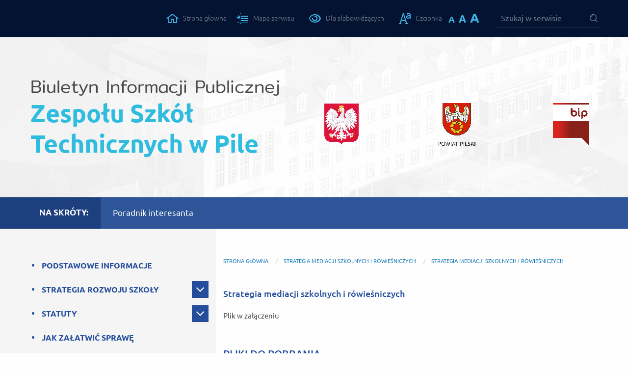

--- FILE ---
content_type: text/html; charset=utf-8
request_url: https://zst-bip.powiat.pila.pl/strategia_mediacji_szkolnych_i_r/strategia_mediacji_szkolnych_i_r/
body_size: 4164
content:
	<!DOCTYPE html>
	<html xmlns="http://www.w3.org/1999/xhtml">
		<head>
			<meta charset="utf-8" />
			<meta http-equiv="X-UA-Compatible" content="IE=edge">
			<title>
				Biuletyn Informacji Publicznej - ZST w Pile 
					/ STRATEGIA MEDIACJI SZKOLNYCH I RÓWIEŚNICZYCH / Strategia mediacji szkolnych i rówieśniczych
			</title>
			<meta name="author" content="ideo - www.ideo.pl" />
			<meta name="generator" content="edito - www.edito.pl" />
				<meta name="Description" content="Biuletyn Informacji Publicznej Zespołu Szkół Technicznych w Pile" />
			<meta name="Robots" content="index, follow" />
			<meta name="viewport" content="width=device-width, initial-scale=1">
			<script src="/szablony/zst/scripts/jquery-3.3.1.min.js"></script>
			<script src="/szablony/zst/scripts/lightbox.min.js"></script>
			<script src="/szablony/zst/scripts/theme-scripts.js"></script>
			<base href="https://zst-bip.powiat.pila.pl/szablony/zst/" />
		<script src="../funkcje.js"></script>
			<link href="styles/app.css" rel="stylesheet" type="text/css" />
			<link href="styles/lightbox.min.css" rel="stylesheet" type="text/css" />
		</head>
		<body>
			<div class="skip-links">
				<ul class="skip-links__list">
					<li class="skip-links__item">
						<a href="/strategia_mediacji_szkolnych_i_r/strategia_mediacji_szkolnych_i_r/#headerNav" class="skip-links__btn" tabindex="1">Przejdź do głównego menu</a>
					</li>
					<li class="skip-links__item">
						<a href="/strategia_mediacji_szkolnych_i_r/strategia_mediacji_szkolnych_i_r/#anchor-search" class="skip-links__btn" tabindex="2">Przejdź do wyszukiwarki</a>
					</li>
					<li class="skip-links__item">
						<a href="/strategia_mediacji_szkolnych_i_r/strategia_mediacji_szkolnych_i_r/#mainContent" class="skip-links__btn" tabindex="3">Przejdź do treści</a>
					</li>
				</ul>
			</div>
			<header class="header">
				<div class="header__top">
					<div class="grid-container">
						<div class="grid-x grid-margin-x">
							<div class="cell auto">
								<div class="grid-x grid-margin-x align-middle">
									<div class="cell auto">
										<button type="button" class="btn btn__menu" title="">
											<span class="btn__menu__ico">
												<span class="btn__menu__ico__bar"></span>
												<span class="btn__menu__ico__bar"></span>
												<span class="btn__menu__ico__bar"></span>
											</span>
										</button>
									</div>
									<div class="cell shrink">
										<div class="header__top__links">
											<ul class="header__top__links__list">
												<li class="header__top__links__item">
													<a href="/" class="header__top__links__link">
														<i class="header__top__links__link__icon icon-home"></i>
														<span class="header__top__links__link__text">Strona głowna</span>
													</a>
												</li>
												<li class="header__top__links__item">
													<a href="/mapa_serwisu" class="header__top__links__link">
														<i class="header__top__links__link__icon icon-sitemap"></i>
														<span class="header__top__links__link__text">Mapa serwisu</span>
													</a>
												</li>
											</ul>
										</div>
									</div>
									<div class="cell shrink">
										<div class="header__top__contrast">
											<h2 class="header__top__contrast__label">Kontrast</h2>
											<ul class="header__top__contrast__list">
												<li class="header__top__contrast__list__item">
													<a class="header__top__contrast__list__item__link hight_contrast  contrast-yellow-black" data-style="yellow-black" href="?contrast=yellow-black" title="Wersja kontrastowa">
														<i class="header__top__contrast__list__item__link__icon icon-eye"></i>
														<span class="header__top__contrast__list__item__link__text">Dla słabowidzących</span>
													</a>
												</li>
												<li class="header__top__contrast__list__item">
													<a class="header__top__contrast__list__item__link hight_contrast active  contrast-default" data-style="default" href="?contrast=default" title="Wersja graficzna">
														<i class="header__top__contrast__list__item__link__icon off icon-eye"></i>
														<span class="header__top__contrast__list__item__link__text">Wersja podstawowa</span>
													</a>
												</li>
											</ul>
										</div>
									</div>
									<div class="cell shrink">
										<div class="header__top__fonts">
											<i class="header__top__fonts__icon icon-font"></i>
											<h2 class="header__top__fonts__label">Czcionka</h2>
											<ul class="header__top__fonts__list">
												<li class="header__top__fonts__item">
													<button id="font-normal" class="btn btn__font btn__font--normal" title="Rozmiar domyślny czcionki">
														A
													</button>
												</li>
												<li class="header__top__fonts__item">
													<button id="font-medium" class="btn btn__font btn__font--medium" title="Rozmiar średni czcionki">
														A
													</button>
												</li>
												<li class="header__top__fonts__item">
													<button id="font-large" class="btn btn__font btn__font--large" title="Rozmiar duży czcionki">
														A
													</button>
												</li>
											</ul>
										</div>
									</div>
									<div class="cell medium-auto large-shrink show-for-large" id="anchor-search">
										<div id="region-1">
	<div class="block block_default_wyszukiwarka">
		<h2 class="show-for-sr">Wyszukiwarka</h2>
		<div class="block__content block_default_wyszukiwarka__content">
	<form name="wyszukiwarka_3" id="wyszukiwarka_3" class="block_default_wyszukiwarka__form" action="//go:szukaj/" method="post">
		<input type="text" name="query" value="" placeholder="Szukaj w serwisie" class="block_default_wyszukiwarka__input" />
		<button type="submit" class="block_default_wyszukiwarka__btn" value="" title="Naciśnij aby wyszukać interesujące Cię treści...">
			<i class="icon-search"></i>
		</button>	
	</form>
		</div>
	</div>
										</div>
									</div>
								</div>
							</div>
						</div>
					</div>
				</div>
				<div class="header__logo">
					<div class="grid-container">
						<div class="grid-x grid-margin-x align-middle">
							<div class="cell large-6">
								<div class="header__logo__name">
									<a href="/" class="header__logo__name__link">
										<span class="header__logo__name__link__top">Biuletyn Informacji Publicznej</span><br>
										<span class="header__logo__name__link__down">Zespołu Szkół Technicznych w Pile</span>
									</a>
								</div>
							</div>
							<div class="cell large-6">
								<img src="images/logotypy.png?v=2" class="header__logo__img" alt="" />
							</div>
						</div>
					</div>
				</div>
				<nav class="header__nav">
					<div class="grid-container">
						<div id="region-2">
    <div class="block block_default_kategorie">
        <h2 class="block__title block_default_kategorie__title">Na skróty:</h2>
        <div class="block_default_kategorie__content">
            <ul class="block_default_kategorie__level block_default_kategorie__level--1 level level-1">
		<li class="block_default_kategorie__level__item">
			<a href="https://www.zst-bip.powiat.pila.pl/jak_zalatwic_sprawe/" class="block_default_kategorie__level__item__link">
				Poradnik interesanta
			</a>
		</li>
            </ul>
        </div>
    </div>
						</div>
					</div>
				</nav>
			</header>
			<main class="main">
				<div class="grid-container">
					<div class="grid-x grid-margin-x">
						<div class="cell large-4" id="headerNav">
							<div class="header__mobile-nav">
								<div id="region-3">
	<div class="block block_default_wyszukiwarka">
		<h2 class="show-for-sr">Wyszukiwarka Mobilna</h2>
		<div class="block__content block_default_wyszukiwarka__content">
	<form name="wyszukiwarka_12" id="wyszukiwarka_12" class="block_default_wyszukiwarka__form" action="//go:szukaj/" method="post">
		<input type="text" name="query" value="" placeholder="Szukaj w serwisie" class="block_default_wyszukiwarka__input" />
		<button type="submit" class="block_default_wyszukiwarka__btn" value="" title="Naciśnij aby wyszukać interesujące Cię treści...">
			<i class="icon-search"></i>
		</button>	
	</form>
		</div>
	</div>
    <div class="block block_default_kategorie">
        <h2 class="block__title block_default_kategorie__title">Menu</h2>
        <div class="block_default_kategorie__content">
            <ul class="block_default_kategorie__level block_default_kategorie__level--1 level level-1">
		<li class="block_default_kategorie__level__item">
			<a href="/podstawowe_informacje/" class="block_default_kategorie__level__item__link">
				PODSTAWOWE INFORMACJE
			</a>
		</li>
		<li class="block_default_kategorie__level__item">
			<a href="/koncepcja_pracy_szkoly/" class="block_default_kategorie__level__item__link">
				STRATEGIA ROZWOJU SZKOŁY
			</a>
		<button type="button" class="btn btn__expand">
			<i class="icon-angle-bottom"></i>
			<i class="icon-angle-top"></i>
		</button>
		<ul class="block_default_kategorie__level block_default_kategorie__level--2">
		<li class="block_default_kategorie__level__item">
			<a href="/koncepcja_pracy_szkoly/koncepcja_pracy_szkoly/" class="block_default_kategorie__level__item__link">
				Strategia rozwoju Zespołu Szkół Technicznych w Pile
			</a>
		</li>
		</ul>
		</li>
		<li class="block_default_kategorie__level__item">
			<a href="/statuty/" class="block_default_kategorie__level__item__link">
				STATUTY
			</a>
		<button type="button" class="btn btn__expand">
			<i class="icon-angle-bottom"></i>
			<i class="icon-angle-top"></i>
		</button>
		<ul class="block_default_kategorie__level block_default_kategorie__level--2">
		<li class="block_default_kategorie__level__item">
			<a href="http://zst.pila.pl/wp-content/uploads/2020/09/Statut-Zespolu-Szkol-Technicznych.pdf" target="_blank" class="block_default_kategorie__level__item__link">
				Statut Zespołu Szkół Technicznych w Pile
			</a>
		</li>
		<li class="block_default_kategorie__level__item">
			<a href="https://zst.pila.pl/wp-content/uploads/2021/05/Statut-Technikum-nr-1.pdf" class="block_default_kategorie__level__item__link">
				Statut Technikum nr 1 w Pile
			</a>
		</li>
		<li class="block_default_kategorie__level__item">
			<a href="https://zst.pila.pl/wp-content/uploads/2021/05/Statut-Branzowa-Szkola-I-Stopnia.pdf" class="block_default_kategorie__level__item__link">
				Statut Branżowej Szkoły I Stopnia nr 1 w Pile
			</a>
		</li>
		</ul>
		</li>
		<li class="block_default_kategorie__level__item">
			<a href="/jak_zalatwic_sprawe/" class="block_default_kategorie__level__item__link">
				JAK ZAŁATWIĆ SPRAWĘ
			</a>
		</li>
		<li class="block_default_kategorie__level__item">
			<a href="/nabor/" class="block_default_kategorie__level__item__link">
				NABÓR
			</a>
		<button type="button" class="btn btn__expand">
			<i class="icon-angle-bottom"></i>
			<i class="icon-angle-top"></i>
		</button>
		<ul class="block_default_kategorie__level block_default_kategorie__level--2">
		<li class="block_default_kategorie__level__item">
			<a href="/nabor/konkursy_na_stanowisko/" class="block_default_kategorie__level__item__link">
				Konkursy na stanowiska
			</a>
		</li>
		</ul>
		</li>
		<li class="block_default_kategorie__level__item">
			<a href="/finanse/" class="block_default_kategorie__level__item__link">
				SPRAWOZDANIA 
			</a>
		<button type="button" class="btn btn__expand">
			<i class="icon-angle-bottom"></i>
			<i class="icon-angle-top"></i>
		</button>
		<ul class="block_default_kategorie__level block_default_kategorie__level--2">
		<li class="block_default_kategorie__level__item">
			<a href="/finanse/sprawozdania_budzetowe/" class="block_default_kategorie__level__item__link">
				SPRAWOZDANIA BUDŻETOWE
			</a>
		<ul class="block_default_kategorie__level block_default_kategorie__level--3">
		<li class="block_default_kategorie__level__item">
			<a class="block_default_kategorie__level__item__link" href="/finanse/sprawozdania_budzetowe/sprawozdania_2020/"  >
				Sprawozdania 2020
			</a>
		</li>
		<li class="block_default_kategorie__level__item">
			<a class="block_default_kategorie__level__item__link" href="/finanse/sprawozdania_budzetowe/sprawozdania_2021/"  >
				Sprawozdania 2021
			</a>
		</li>
		<li class="block_default_kategorie__level__item">
			<a class="block_default_kategorie__level__item__link" href="/finanse/sprawozdania_budzetowe/sprawozdania_2022/"  >
				Sprawozdania 2022
			</a>
		</li>
		<li class="block_default_kategorie__level__item">
			<a class="block_default_kategorie__level__item__link" href="/finanse/sprawozdania_budzetowe/sprawozdania_2023/"  >
				Sprawozdania 2023
			</a>
		</li>
		<li class="block_default_kategorie__level__item">
			<a class="block_default_kategorie__level__item__link" href="/finanse/sprawozdania_budzetowe/sprawozdania_2024/"  >
				Sprawozdania 2024
			</a>
		</li>
		<li class="block_default_kategorie__level__item">
			<a class="block_default_kategorie__level__item__link" href="/finanse/sprawozdania_budzetowe/sprawozdania_2025/"  >
				Sprawozdania 2025
			</a>
		</li>
		</ul>
		</li>
		<li class="block_default_kategorie__level__item">
			<a href="/finanse/sprawozdania/" class="block_default_kategorie__level__item__link">
				SPRAWOZDANIA FINANSOWE
			</a>
		<ul class="block_default_kategorie__level block_default_kategorie__level--3">
		<li class="block_default_kategorie__level__item">
			<a class="block_default_kategorie__level__item__link" href="/finanse/sprawozdania/sprawozdanie_finansowe_2018/"  >
				Sprawozdanie Finansowe 2018
			</a>
		</li>
		<li class="block_default_kategorie__level__item">
			<a class="block_default_kategorie__level__item__link" href="/finanse/sprawozdania/sprawozdanie_finansowe_2019/"  >
				Sprawozdanie Finansowe 2019
			</a>
		</li>
		<li class="block_default_kategorie__level__item">
			<a class="block_default_kategorie__level__item__link" href="/finanse/sprawozdania/sprawozdanie_finansowe_2020/"  >
				Sprawozdanie Finansowe 2020
			</a>
		</li>
		<li class="block_default_kategorie__level__item">
			<a class="block_default_kategorie__level__item__link" href="/finanse/sprawozdania/sprawozdanie_finansowe_2021/"  >
				Sprawozdanie Finansowe 2021
			</a>
		</li>
		<li class="block_default_kategorie__level__item">
			<a class="block_default_kategorie__level__item__link" href="/finanse/sprawozdania/sprawozdanie_finansowe_2022/"  >
				Sprawozdanie Finansowe 2022
			</a>
		</li>
		<li class="block_default_kategorie__level__item">
			<a class="block_default_kategorie__level__item__link" href="/finanse/sprawozdania/sprawozdanie_finansowe_2023_/"  >
				Sprawozdanie Finansowe 2023 
			</a>
		</li>
		<li class="block_default_kategorie__level__item">
			<a class="block_default_kategorie__level__item__link" href="/finanse/sprawozdania/sprawozdania_fiansowe_2024/"  >
				Sprawozdania Finansowe 2024
			</a>
		</li>
		</ul>
		</li>
		</ul>
		</li>
		<li class="block_default_kategorie__level__item">
			<a href="/zamowienia_publiczne/" class="block_default_kategorie__level__item__link">
				ZAMÓWIENIA PUBLICZNE
			</a>
		<button type="button" class="btn btn__expand">
			<i class="icon-angle-bottom"></i>
			<i class="icon-angle-top"></i>
		</button>
		<ul class="block_default_kategorie__level block_default_kategorie__level--2">
		<li class="block_default_kategorie__level__item">
			<a href="https://zst.pila.pl/wp-content/uploads/2021/11/2021_BZP-00256186_01_P.pdf" class="block_default_kategorie__level__item__link">
				Plan postępowań 
			</a>
		</li>
		<li class="block_default_kategorie__level__item">
			<a href="/zamowienia_publiczne/przetargi_aktualne/" class="block_default_kategorie__level__item__link">
				POSTĘPOWANIA
			</a>
		</li>
		<li class="block_default_kategorie__level__item">
			<a href="/zamowienia_publiczne/sprawozdanie_z_zamowien_publiczn/" class="block_default_kategorie__level__item__link">
				Sprawozdanie z Zamówień publicznych
			</a>
		</li>
		<li class="block_default_kategorie__level__item">
			<a href="/zamowienia_publiczne/wyniki_przetargow_do_dnia_3112/" class="block_default_kategorie__level__item__link">
				WYNIKI PRZETARGÓW DO DNIA 31.12.2021
			</a>
		</li>
		</ul>
		</li>
		<li class="block_default_kategorie__level__item">
			<a href="/ochrona_danych_osobowych/" class="block_default_kategorie__level__item__link">
				OCHRONA DANYCH OSOBOWYCH
			</a>
		<button type="button" class="btn btn__expand">
			<i class="icon-angle-bottom"></i>
			<i class="icon-angle-top"></i>
		</button>
		<ul class="block_default_kategorie__level block_default_kategorie__level--2">
		<li class="block_default_kategorie__level__item">
			<a href="https://zst.pila.pl/wp-content/uploads/2020/09/zst-klauzula-informacyjna-glowna-szkola-na-strone-www.pdf" class="block_default_kategorie__level__item__link">
				Klauzula Informacyjna o przetwarzaniu danych osobowych w ZST
			</a>
		</li>
		<li class="block_default_kategorie__level__item">
			<a href="https://zst.pila.pl/wp-content/uploads/2020/09/zst-polityka-prywatnosci-strona-www.pdf" class="block_default_kategorie__level__item__link">
				Polityka prywatności
			</a>
		</li>
		</ul>
		</li>
		<li class="block_default_kategorie__level__item">
			<a href="/oswiadczenia__informacje/" class="block_default_kategorie__level__item__link">
				OŚWIADCZENIA / INFORMACJE
			</a>
		<button type="button" class="btn btn__expand">
			<i class="icon-angle-bottom"></i>
			<i class="icon-angle-top"></i>
		</button>
		<ul class="block_default_kategorie__level block_default_kategorie__level--2">
		<li class="block_default_kategorie__level__item">
			<a href="/oswiadczenia__informacje/dyrektor_zst/" class="block_default_kategorie__level__item__link">
				Dyrektor ZST
			</a>
		</li>
		</ul>
		</li>
		<li class="block_default_kategorie__level__item">
			<a href="//" class="block_default_kategorie__level__item__link">
				WNIOSKI I DRUKI
			</a>
		<button type="button" class="btn btn__expand">
			<i class="icon-angle-bottom"></i>
			<i class="icon-angle-top"></i>
		</button>
		<ul class="block_default_kategorie__level block_default_kategorie__level--2">
		<li class="block_default_kategorie__level__item">
			<a href="http://" target="_blank" class="block_default_kategorie__level__item__link">
				Wniosek o wydanie duplikatu legitymacji
			</a>
		</li>
		<li class="block_default_kategorie__level__item">
			<a href="http://" target="_blank" class="block_default_kategorie__level__item__link">
				Wniosek o wydanie duplikatu świadectwa
			</a>
		</li>
		</ul>
		</li>
		<li class="block_default_kategorie__level__item">
			<a href="http://zst.pila.pl" target="_blank" class="block_default_kategorie__level__item__link">
				REKRUTACJA
			</a>
		</li>
		<li class="block_default_kategorie__level__item">
			<a href="/raport_o_stanie_zapewnienia_dost/" class="block_default_kategorie__level__item__link">
				RAPORT O STANIE ZAPEWNIENIA DOSTĘPNOŚCI
			</a>
		<button type="button" class="btn btn__expand">
			<i class="icon-angle-bottom"></i>
			<i class="icon-angle-top"></i>
		</button>
		<ul class="block_default_kategorie__level block_default_kategorie__level--2">
		<li class="block_default_kategorie__level__item">
			<a href="/raport_o_stanie_zapewnienia_dost/raport_o_stanie_zapewnienia_dost/" class="block_default_kategorie__level__item__link">
				RAPORT O STANIE ZAPEWNIENIA DOSTĘPNOŚCI 2021
			</a>
		</li>
		</ul>
		</li>
		<li class="block_default_kategorie__level__item">
			<a href="http://epuap.gov.pl/wps/portal/E2_OpisUslugi/searchEngine=true&amp;opisId=3091&amp;NoTheme=false&amp;kartaId=19974?pE2SHHlWords=starostwo+powiatowe+pile" class="block_default_kategorie__level__item__link">
				ELEKTRONICZNA SKRZYNKA PODAWCZA EPUAP
			</a>
		</li>
		<li class="block_default_kategorie__level__item">
			<a href="/mapa_serwisu/" class="block_default_kategorie__level__item__link">
				MAPA SERWISU
			</a>
		</li>
		<li class="block_default_kategorie__level__item">
			<a href="http://" class="block_default_kategorie__level__item__link">
				KONTROLE
			</a>
		</li>
		<li class="block_default_kategorie__level__item">
			<a href="/standardy_ochrony_maloletnich/" class="block_default_kategorie__level__item__link">
				STANDARDY  OCHRONY MAŁOLETNICH
			</a>
		<button type="button" class="btn btn__expand">
			<i class="icon-angle-bottom"></i>
			<i class="icon-angle-top"></i>
		</button>
		<ul class="block_default_kategorie__level block_default_kategorie__level--2">
		<li class="block_default_kategorie__level__item">
			<a href="/standardy_ochrony_maloletnich/zarzadzenie_1620232024/" class="block_default_kategorie__level__item__link">
				Zarządzenie 16/2023/2024
			</a>
		</li>
		</ul>
		</li>
		<li class="block_default_kategorie__level__item">
			<a class="block_default_kategorie__level__item__link block_default_kategorie__level__item__link--active" href="/strategia_mediacji_szkolnych_i_r/"  >
				STRATEGIA MEDIACJI SZKOLNYCH I RÓWIEŚNICZYCH
			</a>
		<button type="button" class="btn btn__expand">
			<i class="icon-angle-bottom"></i>
			<i class="icon-angle-top"></i>
		</button>
		<ul class="block_default_kategorie__level block_default_kategorie__level--2">
		<li class="block_default_kategorie__level__item">
			<a class="block_default_kategorie__level__item__link block_default_kategorie__level__item__link--active" href="/strategia_mediacji_szkolnych_i_r/strategia_mediacji_szkolnych_i_r/"  >
				Strategia mediacji szkolnych i rówieśniczych
			</a>
		</li>
		</ul>
		</li>
            </ul>
        </div>
    </div>
								</div>
							</div>
						</div>
						<div class="cell auto" id="mainContent">
							<div class="main__content">
								<!-- Strategia mediacji szkolnych i rówieśniczych -->
			<ul class="breadcrumbs">
				<li classs="breadcrumbs__item">
					<a href="/" class="breadcrumbs__item__link">Strona główna</a>
				</li>
					<li classs="breadcrumbs__item">
						<a href="/strategia_mediacji_szkolnych_i_r/" class="breadcrumbs__item__link">STRATEGIA MEDIACJI SZKOLNYCH I RÓWIEŚNICZYCH</a>
					</li>
					<li classs="breadcrumbs__item">
						<a href="/strategia_mediacji_szkolnych_i_r/strategia_mediacji_szkolnych_i_r/" class="breadcrumbs__item__link">Strategia mediacji szkolnych i rówieśniczych</a>
					</li>
			</ul>
	<div class="module">
	<div class="module_default_opisy opisy_1">
	<h2 class="module_default_opisy__title">Strategia mediacji szkolnych i rówieśniczych</h2>
		<div class="module_default_opisy__desc panel">
			<p>Plik w załączeniu</p>
		</div>
	<div class="files">
		<h3 class="files__label">Pliki do pobrania</h3>
		<ul class="files__list">
				<li class="files__list__item">
					<i class="files__list__item__icon icon-document"></i>
					<div class="files__list__item__content">
						<a href="/download/Z2Z4L3BpbGEvcGwvZGVmYXVsdF9vcGlzeS81NzQvMS8x/strategia_mediacji_szkolnych_i_rowiesniczych_w_szkole.pdf" class="files__list__item__content__link">strategia_mediacji_szkolnych_i_rowiesniczych_w_szkole.pdf</a>
						<p class="files__list__item__content__desc">Strategia mediacji szkolnych i rówieśniczych w szkole</p>
					</div>
				</li>
		</ul>
	</div>
    <div class="metryczka">
		<div class="metryczka-naglowek block_default_kategorie__level__item metryka_przycisk_wrapper" style="position:relative">
			Metryka 
			<button class="metryka_przycisk" aria-label="Rozwiń metrykę" aria-expanded="false" aria-haspopup="true">
				<span class="metryka_przycisk_tekst">Rozwiń</span>
				<i class="icon icon-angle-bottom"></i>
			</button>
		</div>
		<table class="box" style="margin-top:20px; display: none;">
			<tr>
				<td>Osoba wprowadzająca informację</td>
				<td>Daria Szostak</td>
				<td></td>
			</tr>
			<tr>
				<td>Osoba, która wytworzyła informację lub odpowiada za treść informacji</td>
				<td>Daria Szostak</td>
				<td></td>
			</tr>
			<tr>
				<td>Ostatnia aktualizacja</td>
				<td></td>
				<td></td>
			</tr>
		</table>
	</div>
	</div>	
	</div>
		<div class="module-tools">
			<ul class="module-tools__list">
					<li class="module-tools__list__item">
						<span class="module-tools__list__item__label">
							data utworzenia strony:
						</span>
						<span class="module-tools__list__item__value">
							21-12-2022 | 14:22
						</span>
					</li>
					<li class="module-tools__list__item">
						<span class="module-tools__list__item__label">
							data ostatniej modyfikacji:
						</span>
						<span class="module-tools__list__item__value">
							22-12-2022 | 08:25
						</span>
					</li>
			</ul>
		</div>
							</div>
						</div>
					</div>
				</div>
			</main>
			<footer class="footer">
				<div class="grid-container">
					<div class="grid-x grid-margin-x grid-margin-y">
						<div class="cell medium-6 large-3">
							<div class="footer__copyrights">
								<h2>Biuletyn Informacji Publicznej Zespołu Szkół Technicznych w Pile</h2>
Ceglana 4<br>
64-920 Piła</p>
							</div>
						</div>
						<div class="cell medium-6 large-3">
							<div id="region-6">
    <div class="block block_default_kategorie">
        <h2 class="block__title block_default_kategorie__title">Informacje o Biuletynie</h2>
        <div class="block_default_kategorie__content">
            <ul class="block_default_kategorie__level block_default_kategorie__level--1 level level-1">
		<li class="block_default_kategorie__level__item">
			<a href="http://prawo.sejm.gov.pl/isap.nsf/DocDetails.xsp?id=WDU20011121198" target="_blank" class="block_default_kategorie__level__item__link">
				Podstawy prawne
			</a>
		</li>
		<li class="block_default_kategorie__level__item">
			<a href="https://www.bip.gov.pl/" target="_blank" class="block_default_kategorie__level__item__link">
				Ogólnie o BIP
			</a>
		</li>
		<li class="block_default_kategorie__level__item">
			<a href="http://www.bip.powiat.pila.pl/ochrona_danych/" class="block_default_kategorie__level__item__link">
				Ochrona danych
			</a>
		</li>
		<li class="block_default_kategorie__level__item">
			<a href="http://www.bip.powiat.pila.pl/zespol_redakcyjny_bip" target="_blank" class="block_default_kategorie__level__item__link">
				Zespół redakcyjny BIP
			</a>
		</li>
            </ul>
        </div>
    </div>
							</div>
						</div>
						<div class="cell medium-6 large-3">
							<div id="region-7">
							</div>
						</div>
						<div class="cell medium-6 large-3">
							<div id="region-8">
    <div class="block block_default_kategorie">
        <h2 class="block__title block_default_kategorie__title">Inne strony</h2>
        <div class="block_default_kategorie__content">
            <ul class="block_default_kategorie__level block_default_kategorie__level--1 level level-1">
		<li class="block_default_kategorie__level__item">
			<a href="https://epuap.gov.pl/wps/myportal/strefa-klienta/katalog-spraw/profil-urzedu/ZSPnr1_Pila" target="_blank" class="block_default_kategorie__level__item__link">
				Elektroniczna skrzynka podawcza EPUAP 
			</a>
		</li>
		<li class="block_default_kategorie__level__item">
			<a href="http://www.powiat.pila.pl" class="block_default_kategorie__level__item__link">
				Powiat Pilski
			</a>
		</li>
		<li class="block_default_kategorie__level__item">
			<a href="https://www.zst.pila.pl/" target="_blank" class="block_default_kategorie__level__item__link">
				www.zst.pila.pl 
			</a>
		</li>
            </ul>
        </div>
    </div>
							</div>
						</div>
						<div class="cell">
							<p class="footer__realization">Realizacja: <a href="https://www.ideo.pl/" target="_blank" class="footer__realization__link">IDEO</a></p>
						</div>
					</div>
				</div>
			</footer>
			<script type="text/javascript" src="../stat.js?lang=pl&amp;page=574"></script>
		</body>
	</html>


--- FILE ---
content_type: text/css
request_url: https://zst-bip.powiat.pila.pl/szablony/zst/styles/app.css
body_size: 25883
content:
@charset "UTF-8";
/**
 * Foundation for Sites
 * Version 6.6.3
 * https://get.foundation
 * Licensed under MIT Open Source
 */
@media print, screen and (min-width: 40em) {
  .reveal, .reveal.tiny, .reveal.small, .reveal.large {
    right: auto;
    left: auto;
    margin: 0 auto; } }

/*! normalize.css v8.0.0 | MIT License | github.com/necolas/normalize.css */
html {
  line-height: 1.15;
  -webkit-text-size-adjust: 100%; }

body {
  margin: 0; }

h1 {
  font-size: 2em;
  margin: 0.67em 0; }

hr {
  box-sizing: content-box;
  height: 0;
  overflow: visible; }

pre {
  font-family: monospace, monospace;
  font-size: 1em; }

a {
  background-color: transparent; }

abbr[title] {
  border-bottom: none;
  text-decoration: underline;
  text-decoration: underline dotted; }

b,
strong {
  font-weight: bolder; }

code,
kbd,
samp {
  font-family: monospace, monospace;
  font-size: 1em; }

small {
  font-size: 80%; }

sub,
sup {
  font-size: 75%;
  line-height: 0;
  position: relative;
  vertical-align: baseline; }

sub {
  bottom: -0.25em; }

sup {
  top: -0.5em; }

img {
  border-style: none; }

button,
input,
optgroup,
select,
textarea {
  font-family: inherit;
  font-size: 100%;
  line-height: 1.15;
  margin: 0; }

button,
input {
  overflow: visible; }

button,
select {
  text-transform: none; }

button,
[type="button"],
[type="reset"],
[type="submit"] {
  -webkit-appearance: button; }

button::-moz-focus-inner,
[type="button"]::-moz-focus-inner,
[type="reset"]::-moz-focus-inner,
[type="submit"]::-moz-focus-inner {
  border-style: none;
  padding: 0; }

button:-moz-focusring,
[type="button"]:-moz-focusring,
[type="reset"]:-moz-focusring,
[type="submit"]:-moz-focusring {
  outline: 1px dotted ButtonText; }

fieldset {
  padding: 0.35em 0.75em 0.625em; }

legend {
  box-sizing: border-box;
  color: inherit;
  display: table;
  max-width: 100%;
  padding: 0;
  white-space: normal; }

progress {
  vertical-align: baseline; }

textarea {
  overflow: auto; }

[type="checkbox"],
[type="radio"] {
  box-sizing: border-box;
  padding: 0; }

[type="number"]::-webkit-inner-spin-button,
[type="number"]::-webkit-outer-spin-button {
  height: auto; }

[type="search"] {
  -webkit-appearance: textfield;
  outline-offset: -2px; }

[type="search"]::-webkit-search-decoration {
  -webkit-appearance: none; }

::-webkit-file-upload-button {
  -webkit-appearance: button;
  font: inherit; }

details {
  display: block; }

summary {
  display: list-item; }

template {
  display: none; }

[hidden] {
  display: none; }

.foundation-mq {
  font-family: "small=0em&medium=40em&large=64em&xlarge=75em&xxlarge=90em"; }

html {
  box-sizing: border-box;
  font-size: 100%; }

*,
*::before,
*::after {
  box-sizing: inherit; }

body {
  margin: 0;
  padding: 0;
  background: #fefefe;
  font-family: "Helvetica Neue", Helvetica, Roboto, Arial, sans-serif;
  font-weight: normal;
  line-height: 1.5;
  color: #0a0a0a;
  -webkit-font-smoothing: antialiased;
  -moz-osx-font-smoothing: grayscale; }

img {
  display: inline-block;
  vertical-align: middle;
  max-width: 100%;
  height: auto;
  -ms-interpolation-mode: bicubic; }

textarea {
  height: auto;
  min-height: 50px;
  border-radius: 0; }

select {
  box-sizing: border-box;
  width: 100%;
  border-radius: 0; }

.map_canvas img,
.map_canvas embed,
.map_canvas object,
.mqa-display img,
.mqa-display embed,
.mqa-display object {
  max-width: none !important; }

button {
  padding: 0;
  appearance: none;
  border: 0;
  border-radius: 0;
  background: transparent;
  line-height: 1;
  cursor: auto; }
  [data-whatinput='mouse'] button {
    outline: 0; }

pre {
  overflow: auto; }

button,
input,
optgroup,
select,
textarea {
  font-family: inherit; }

.is-visible {
  display: block !important; }

.is-hidden {
  display: none !important; }

[type='text'], [type='password'], [type='date'], [type='datetime'], [type='datetime-local'], [type='month'], [type='week'], [type='email'], [type='number'], [type='search'], [type='tel'], [type='time'], [type='url'], [type='color'],
textarea {
  display: block;
  box-sizing: border-box;
  width: 100%;
  height: 2.4375rem;
  margin: 0 0 1rem;
  padding: 0.5rem;
  border: 1px solid #cacaca;
  border-radius: 0;
  background-color: #fefefe;
  box-shadow: inset 0 1px 2px rgba(10, 10, 10, 0.1);
  font-family: inherit;
  font-size: 1rem;
  font-weight: normal;
  line-height: 1.5;
  color: #0a0a0a;
  transition: box-shadow 0.5s, border-color 0.25s ease-in-out;
  appearance: none; }
  [type='text']:focus, [type='password']:focus, [type='date']:focus, [type='datetime']:focus, [type='datetime-local']:focus, [type='month']:focus, [type='week']:focus, [type='email']:focus, [type='number']:focus, [type='search']:focus, [type='tel']:focus, [type='time']:focus, [type='url']:focus, [type='color']:focus,
  textarea:focus {
    outline: none;
    border: 1px solid #8a8a8a;
    background-color: #fefefe;
    box-shadow: 0 0 5px #cacaca;
    transition: box-shadow 0.5s, border-color 0.25s ease-in-out; }

textarea {
  max-width: 100%; }
  textarea[rows] {
    height: auto; }

input:disabled, input[readonly],
textarea:disabled,
textarea[readonly] {
  background-color: #e6e6e6;
  cursor: not-allowed; }

[type='submit'],
[type='button'] {
  appearance: none;
  border-radius: 0; }

input[type='search'] {
  box-sizing: border-box; }

::placeholder {
  color: #cacaca; }

[type='file'],
[type='checkbox'],
[type='radio'] {
  margin: 0 0 1rem; }

[type='checkbox'] + label,
[type='radio'] + label {
  display: inline-block;
  vertical-align: baseline;
  margin-left: 0.5rem;
  margin-right: 1rem;
  margin-bottom: 0; }
  [type='checkbox'] + label[for],
  [type='radio'] + label[for] {
    cursor: pointer; }

label > [type='checkbox'],
label > [type='radio'] {
  margin-right: 0.5rem; }

[type='file'] {
  width: 100%; }

label {
  display: block;
  margin: 0;
  font-size: 0.875rem;
  font-weight: normal;
  line-height: 1.8;
  color: #0a0a0a; }
  label.middle {
    margin: 0 0 1rem;
    padding: 0.5625rem 0; }

.help-text {
  margin-top: -0.5rem;
  font-size: 0.8125rem;
  font-style: italic;
  color: #0a0a0a; }

.input-group {
  display: flex;
  width: 100%;
  margin-bottom: 1rem;
  align-items: stretch; }
  .input-group > :first-child, .input-group > :first-child.input-group-button > * {
    border-radius: 0 0 0 0; }
  .input-group > :last-child, .input-group > :last-child.input-group-button > * {
    border-radius: 0 0 0 0; }

.input-group-label, .input-group-field, .input-group-button, .input-group-button a,
.input-group-button input,
.input-group-button button,
.input-group-button label {
  margin: 0;
  white-space: nowrap; }

.input-group-label {
  padding: 0 1rem;
  border: 1px solid #cacaca;
  background: #e6e6e6;
  color: #0a0a0a;
  text-align: center;
  white-space: nowrap;
  display: flex;
  flex: 0 0 auto;
  align-items: center; }
  .input-group-label:first-child {
    border-right: 0; }
  .input-group-label:last-child {
    border-left: 0; }

.input-group-field {
  border-radius: 0;
  flex: 1 1 0px;
  min-width: 0; }

.input-group-button {
  padding-top: 0;
  padding-bottom: 0;
  text-align: center;
  display: flex;
  flex: 0 0 auto; }
  .input-group-button a,
  .input-group-button input,
  .input-group-button button,
  .input-group-button label {
    align-self: stretch;
    height: auto;
    padding-top: 0;
    padding-bottom: 0;
    font-size: 1rem; }

fieldset {
  margin: 0;
  padding: 0;
  border: 0; }

legend {
  max-width: 100%;
  margin-bottom: 0.5rem; }

.fieldset {
  margin: 1.125rem 0;
  padding: 1.25rem;
  border: 1px solid #cacaca; }
  .fieldset legend {
    margin: 0;
    margin-left: -0.1875rem;
    padding: 0 0.1875rem; }

select {
  height: 2.4375rem;
  margin: 0 0 1rem;
  padding: 0.5rem;
  appearance: none;
  border: 1px solid #cacaca;
  border-radius: 0;
  background-color: #fefefe;
  font-family: inherit;
  font-size: 1rem;
  font-weight: normal;
  line-height: 1.5;
  color: #0a0a0a;
  background-image: url("data:image/svg+xml;utf8,<svg xmlns='http://www.w3.org/2000/svg' version='1.1' width='32' height='24' viewBox='0 0 32 24'><polygon points='0,0 32,0 16,24' style='fill: rgb%28138, 138, 138%29'></polygon></svg>");
  background-origin: content-box;
  background-position: right -1rem center;
  background-repeat: no-repeat;
  background-size: 9px 6px;
  padding-right: 1.5rem;
  transition: box-shadow 0.5s, border-color 0.25s ease-in-out; }
  @media screen and (min-width: 0\0) {
    select {
      background-image: url("[data-uri]"); } }
  select:focus {
    outline: none;
    border: 1px solid #8a8a8a;
    background-color: #fefefe;
    box-shadow: 0 0 5px #cacaca;
    transition: box-shadow 0.5s, border-color 0.25s ease-in-out; }
  select:disabled {
    background-color: #e6e6e6;
    cursor: not-allowed; }
  select::-ms-expand {
    display: none; }
  select[multiple] {
    height: auto;
    background-image: none; }
  select:not([multiple]) {
    padding-top: 0;
    padding-bottom: 0; }

.is-invalid-input:not(:focus) {
  border-color: #cc4b37;
  background-color: #f9ecea; }
  .is-invalid-input:not(:focus)::placeholder {
    color: #cc4b37; }

.is-invalid-label {
  color: #cc4b37; }

.form-error {
  display: none;
  margin-top: -0.5rem;
  margin-bottom: 1rem;
  font-size: 0.75rem;
  font-weight: bold;
  color: #cc4b37; }
  .form-error.is-visible {
    display: block; }

div,
dl,
dt,
dd,
ul,
ol,
li,
h1,
h2,
h3,
h4,
h5,
h6,
pre,
form,
p,
blockquote,
th,
td {
  margin: 0;
  padding: 0; }

p {
  margin-bottom: 1rem;
  font-size: inherit;
  line-height: 1.6;
  text-rendering: optimizeLegibility; }

em,
i {
  font-style: italic;
  line-height: inherit; }

strong,
b {
  font-weight: bold;
  line-height: inherit; }

small {
  font-size: 80%;
  line-height: inherit; }

h1, .h1,
h2, .h2,
h3, .h3,
h4, .h4,
h5, .h5,
h6, .h6 {
  font-family: "Helvetica Neue", Helvetica, Roboto, Arial, sans-serif;
  font-style: normal;
  font-weight: normal;
  color: inherit;
  text-rendering: optimizeLegibility; }
  h1 small, .h1 small,
  h2 small, .h2 small,
  h3 small, .h3 small,
  h4 small, .h4 small,
  h5 small, .h5 small,
  h6 small, .h6 small {
    line-height: 0;
    color: #cacaca; }

h1, .h1 {
  font-size: 1.5rem;
  line-height: 1.4;
  margin-top: 0;
  margin-bottom: 0.5rem; }

h2, .h2 {
  font-size: 1.25rem;
  line-height: 1.4;
  margin-top: 0;
  margin-bottom: 0.5rem; }

h3, .h3 {
  font-size: 1.1875rem;
  line-height: 1.4;
  margin-top: 0;
  margin-bottom: 0.5rem; }

h4, .h4 {
  font-size: 1.125rem;
  line-height: 1.4;
  margin-top: 0;
  margin-bottom: 0.5rem; }

h5, .h5 {
  font-size: 1.0625rem;
  line-height: 1.4;
  margin-top: 0;
  margin-bottom: 0.5rem; }

h6, .h6 {
  font-size: 1rem;
  line-height: 1.4;
  margin-top: 0;
  margin-bottom: 0.5rem; }

@media print, screen and (min-width: 40em) {
  h1, .h1 {
    font-size: 3rem; }
  h2, .h2 {
    font-size: 2.5rem; }
  h3, .h3 {
    font-size: 1.9375rem; }
  h4, .h4 {
    font-size: 1.5625rem; }
  h5, .h5 {
    font-size: 1.25rem; }
  h6, .h6 {
    font-size: 1rem; } }

a {
  line-height: inherit;
  color: #1779ba;
  text-decoration: none;
  cursor: pointer; }
  a:hover, a:focus {
    color: #1468a0; }
  a img {
    border: 0; }

hr {
  clear: both;
  max-width: 75rem;
  height: 0;
  margin: 1.25rem auto;
  border-top: 0;
  border-right: 0;
  border-bottom: 1px solid #cacaca;
  border-left: 0; }

ul,
ol,
dl {
  margin-bottom: 1rem;
  list-style-position: outside;
  line-height: 1.6; }

li {
  font-size: inherit; }

ul {
  margin-left: 1.25rem;
  list-style-type: disc; }

ol {
  margin-left: 1.25rem; }

ul ul, ol ul, ul ol, ol ol {
  margin-left: 1.25rem;
  margin-bottom: 0; }

dl {
  margin-bottom: 1rem; }
  dl dt {
    margin-bottom: 0.3rem;
    font-weight: bold; }

blockquote {
  margin: 0 0 1rem;
  padding: 0.5625rem 1.25rem 0 1.1875rem;
  border-left: 1px solid #cacaca; }
  blockquote, blockquote p {
    line-height: 1.6;
    color: #8a8a8a; }

abbr, abbr[title] {
  border-bottom: 1px dotted #0a0a0a;
  cursor: help;
  text-decoration: none; }

figure {
  margin: 0; }

kbd {
  margin: 0;
  padding: 0.125rem 0.25rem 0;
  background-color: #e6e6e6;
  font-family: Consolas, "Liberation Mono", Courier, monospace;
  color: #0a0a0a; }

.subheader {
  margin-top: 0.2rem;
  margin-bottom: 0.5rem;
  font-weight: normal;
  line-height: 1.4;
  color: #8a8a8a; }

.lead {
  font-size: 125%;
  line-height: 1.6; }

.stat {
  font-size: 2.5rem;
  line-height: 1; }
  p + .stat {
    margin-top: -1rem; }

ul.no-bullet, ol.no-bullet {
  margin-left: 0;
  list-style: none; }

.cite-block, cite {
  display: block;
  color: #8a8a8a;
  font-size: 0.8125rem; }
  .cite-block:before, cite:before {
    content: "— "; }

.code-inline, code {
  border: 1px solid #cacaca;
  background-color: #e6e6e6;
  font-family: Consolas, "Liberation Mono", Courier, monospace;
  font-weight: normal;
  color: #0a0a0a;
  display: inline;
  max-width: 100%;
  word-wrap: break-word;
  padding: 0.125rem 0.3125rem 0.0625rem; }

.code-block {
  border: 1px solid #cacaca;
  background-color: #e6e6e6;
  font-family: Consolas, "Liberation Mono", Courier, monospace;
  font-weight: normal;
  color: #0a0a0a;
  display: block;
  overflow: auto;
  white-space: pre;
  padding: 1rem;
  margin-bottom: 1.5rem; }

.text-left {
  text-align: left; }

.text-right {
  text-align: right; }

.text-center {
  text-align: center; }

.text-justify {
  text-align: justify; }

@media print, screen and (min-width: 40em) {
  .medium-text-left {
    text-align: left; }
  .medium-text-right {
    text-align: right; }
  .medium-text-center {
    text-align: center; }
  .medium-text-justify {
    text-align: justify; } }

@media print, screen and (min-width: 64em) {
  .large-text-left {
    text-align: left; }
  .large-text-right {
    text-align: right; }
  .large-text-center {
    text-align: center; }
  .large-text-justify {
    text-align: justify; } }

.show-for-print {
  display: none !important; }

@media print {
  * {
    background: transparent !important;
    color: black !important;
    color-adjust: economy;
    box-shadow: none !important;
    text-shadow: none !important; }
  .show-for-print {
    display: block !important; }
  .hide-for-print {
    display: none !important; }
  table.show-for-print {
    display: table !important; }
  thead.show-for-print {
    display: table-header-group !important; }
  tbody.show-for-print {
    display: table-row-group !important; }
  tr.show-for-print {
    display: table-row !important; }
  td.show-for-print {
    display: table-cell !important; }
  th.show-for-print {
    display: table-cell !important; }
  a,
  a:visited {
    text-decoration: underline; }
  a[href]:after {
    content: " (" attr(href) ")"; }
  .ir a:after,
  a[href^='javascript:']:after,
  a[href^='#']:after {
    content: ''; }
  abbr[title]:after {
    content: " (" attr(title) ")"; }
  pre,
  blockquote {
    border: 1px solid #8a8a8a;
    page-break-inside: avoid; }
  thead {
    display: table-header-group; }
  tr,
  img {
    page-break-inside: avoid; }
  img {
    max-width: 100% !important; }
  @page {
    margin: 0.5cm; }
  p,
  h2,
  h3 {
    orphans: 3;
    widows: 3; }
  h2,
  h3 {
    page-break-after: avoid; }
  .print-break-inside {
    page-break-inside: auto; } }

.grid-container {
  padding-right: 0.625rem;
  padding-left: 0.625rem;
  max-width: 75rem;
  margin-left: auto;
  margin-right: auto; }
  @media print, screen and (min-width: 40em) {
    .grid-container {
      padding-right: 0.9375rem;
      padding-left: 0.9375rem; } }
  .grid-container.fluid {
    padding-right: 0.625rem;
    padding-left: 0.625rem;
    max-width: 100%;
    margin-left: auto;
    margin-right: auto; }
    @media print, screen and (min-width: 40em) {
      .grid-container.fluid {
        padding-right: 0.9375rem;
        padding-left: 0.9375rem; } }
  .grid-container.full {
    padding-right: 0;
    padding-left: 0;
    max-width: 100%;
    margin-left: auto;
    margin-right: auto; }

.grid-x {
  display: flex;
  flex-flow: row wrap; }

.cell {
  flex: 0 0 auto;
  min-height: 0px;
  min-width: 0px;
  width: 100%; }
  .cell.auto {
    flex: 1 1 0px; }
  .cell.shrink {
    flex: 0 0 auto; }

.grid-x > .auto {
  width: auto; }

.grid-x > .shrink {
  width: auto; }

.grid-x > .small-shrink, .grid-x > .small-full, .grid-x > .small-1, .grid-x > .small-2, .grid-x > .small-3, .grid-x > .small-4, .grid-x > .small-5, .grid-x > .small-6, .grid-x > .small-7, .grid-x > .small-8, .grid-x > .small-9, .grid-x > .small-10, .grid-x > .small-11, .grid-x > .small-12 {
  flex-basis: auto; }

@media print, screen and (min-width: 40em) {
  .grid-x > .medium-shrink, .grid-x > .medium-full, .grid-x > .medium-1, .grid-x > .medium-2, .grid-x > .medium-3, .grid-x > .medium-4, .grid-x > .medium-5, .grid-x > .medium-6, .grid-x > .medium-7, .grid-x > .medium-8, .grid-x > .medium-9, .grid-x > .medium-10, .grid-x > .medium-11, .grid-x > .medium-12 {
    flex-basis: auto; } }

@media print, screen and (min-width: 64em) {
  .grid-x > .large-shrink, .grid-x > .large-full, .grid-x > .large-1, .grid-x > .large-2, .grid-x > .large-3, .grid-x > .large-4, .grid-x > .large-5, .grid-x > .large-6, .grid-x > .large-7, .grid-x > .large-8, .grid-x > .large-9, .grid-x > .large-10, .grid-x > .large-11, .grid-x > .large-12 {
    flex-basis: auto; } }

.grid-x > .small-1, .grid-x > .small-2, .grid-x > .small-3, .grid-x > .small-4, .grid-x > .small-5, .grid-x > .small-6, .grid-x > .small-7, .grid-x > .small-8, .grid-x > .small-9, .grid-x > .small-10, .grid-x > .small-11, .grid-x > .small-12 {
  flex: 0 0 auto; }

.grid-x > .small-1 {
  width: 8.33333%; }

.grid-x > .small-2 {
  width: 16.66667%; }

.grid-x > .small-3 {
  width: 25%; }

.grid-x > .small-4 {
  width: 33.33333%; }

.grid-x > .small-5 {
  width: 41.66667%; }

.grid-x > .small-6 {
  width: 50%; }

.grid-x > .small-7 {
  width: 58.33333%; }

.grid-x > .small-8 {
  width: 66.66667%; }

.grid-x > .small-9 {
  width: 75%; }

.grid-x > .small-10 {
  width: 83.33333%; }

.grid-x > .small-11 {
  width: 91.66667%; }

.grid-x > .small-12 {
  width: 100%; }

@media print, screen and (min-width: 40em) {
  .grid-x > .medium-auto {
    flex: 1 1 0px;
    width: auto; }
  .grid-x > .medium-shrink, .grid-x > .medium-1, .grid-x > .medium-2, .grid-x > .medium-3, .grid-x > .medium-4, .grid-x > .medium-5, .grid-x > .medium-6, .grid-x > .medium-7, .grid-x > .medium-8, .grid-x > .medium-9, .grid-x > .medium-10, .grid-x > .medium-11, .grid-x > .medium-12 {
    flex: 0 0 auto; }
  .grid-x > .medium-shrink {
    width: auto; }
  .grid-x > .medium-1 {
    width: 8.33333%; }
  .grid-x > .medium-2 {
    width: 16.66667%; }
  .grid-x > .medium-3 {
    width: 25%; }
  .grid-x > .medium-4 {
    width: 33.33333%; }
  .grid-x > .medium-5 {
    width: 41.66667%; }
  .grid-x > .medium-6 {
    width: 50%; }
  .grid-x > .medium-7 {
    width: 58.33333%; }
  .grid-x > .medium-8 {
    width: 66.66667%; }
  .grid-x > .medium-9 {
    width: 75%; }
  .grid-x > .medium-10 {
    width: 83.33333%; }
  .grid-x > .medium-11 {
    width: 91.66667%; }
  .grid-x > .medium-12 {
    width: 100%; } }

@media print, screen and (min-width: 64em) {
  .grid-x > .large-auto {
    flex: 1 1 0px;
    width: auto; }
  .grid-x > .large-shrink, .grid-x > .large-1, .grid-x > .large-2, .grid-x > .large-3, .grid-x > .large-4, .grid-x > .large-5, .grid-x > .large-6, .grid-x > .large-7, .grid-x > .large-8, .grid-x > .large-9, .grid-x > .large-10, .grid-x > .large-11, .grid-x > .large-12 {
    flex: 0 0 auto; }
  .grid-x > .large-shrink {
    width: auto; }
  .grid-x > .large-1 {
    width: 8.33333%; }
  .grid-x > .large-2 {
    width: 16.66667%; }
  .grid-x > .large-3 {
    width: 25%; }
  .grid-x > .large-4 {
    width: 33.33333%; }
  .grid-x > .large-5 {
    width: 41.66667%; }
  .grid-x > .large-6 {
    width: 50%; }
  .grid-x > .large-7 {
    width: 58.33333%; }
  .grid-x > .large-8 {
    width: 66.66667%; }
  .grid-x > .large-9 {
    width: 75%; }
  .grid-x > .large-10 {
    width: 83.33333%; }
  .grid-x > .large-11 {
    width: 91.66667%; }
  .grid-x > .large-12 {
    width: 100%; } }

.grid-margin-x:not(.grid-x) > .cell {
  width: auto; }

.grid-margin-y:not(.grid-y) > .cell {
  height: auto; }

.grid-margin-x {
  margin-left: -0.625rem;
  margin-right: -0.625rem; }
  @media print, screen and (min-width: 40em) {
    .grid-margin-x {
      margin-left: -0.9375rem;
      margin-right: -0.9375rem; } }
  .grid-margin-x > .cell {
    width: calc(100% - 1.25rem);
    margin-left: 0.625rem;
    margin-right: 0.625rem; }
  @media print, screen and (min-width: 40em) {
    .grid-margin-x > .cell {
      width: calc(100% - 1.875rem);
      margin-left: 0.9375rem;
      margin-right: 0.9375rem; } }
  .grid-margin-x > .auto {
    width: auto; }
  .grid-margin-x > .shrink {
    width: auto; }
  .grid-margin-x > .small-1 {
    width: calc(8.33333% - 1.25rem); }
  .grid-margin-x > .small-2 {
    width: calc(16.66667% - 1.25rem); }
  .grid-margin-x > .small-3 {
    width: calc(25% - 1.25rem); }
  .grid-margin-x > .small-4 {
    width: calc(33.33333% - 1.25rem); }
  .grid-margin-x > .small-5 {
    width: calc(41.66667% - 1.25rem); }
  .grid-margin-x > .small-6 {
    width: calc(50% - 1.25rem); }
  .grid-margin-x > .small-7 {
    width: calc(58.33333% - 1.25rem); }
  .grid-margin-x > .small-8 {
    width: calc(66.66667% - 1.25rem); }
  .grid-margin-x > .small-9 {
    width: calc(75% - 1.25rem); }
  .grid-margin-x > .small-10 {
    width: calc(83.33333% - 1.25rem); }
  .grid-margin-x > .small-11 {
    width: calc(91.66667% - 1.25rem); }
  .grid-margin-x > .small-12 {
    width: calc(100% - 1.25rem); }
  @media print, screen and (min-width: 40em) {
    .grid-margin-x > .auto {
      width: auto; }
    .grid-margin-x > .shrink {
      width: auto; }
    .grid-margin-x > .small-1 {
      width: calc(8.33333% - 1.875rem); }
    .grid-margin-x > .small-2 {
      width: calc(16.66667% - 1.875rem); }
    .grid-margin-x > .small-3 {
      width: calc(25% - 1.875rem); }
    .grid-margin-x > .small-4 {
      width: calc(33.33333% - 1.875rem); }
    .grid-margin-x > .small-5 {
      width: calc(41.66667% - 1.875rem); }
    .grid-margin-x > .small-6 {
      width: calc(50% - 1.875rem); }
    .grid-margin-x > .small-7 {
      width: calc(58.33333% - 1.875rem); }
    .grid-margin-x > .small-8 {
      width: calc(66.66667% - 1.875rem); }
    .grid-margin-x > .small-9 {
      width: calc(75% - 1.875rem); }
    .grid-margin-x > .small-10 {
      width: calc(83.33333% - 1.875rem); }
    .grid-margin-x > .small-11 {
      width: calc(91.66667% - 1.875rem); }
    .grid-margin-x > .small-12 {
      width: calc(100% - 1.875rem); }
    .grid-margin-x > .medium-auto {
      width: auto; }
    .grid-margin-x > .medium-shrink {
      width: auto; }
    .grid-margin-x > .medium-1 {
      width: calc(8.33333% - 1.875rem); }
    .grid-margin-x > .medium-2 {
      width: calc(16.66667% - 1.875rem); }
    .grid-margin-x > .medium-3 {
      width: calc(25% - 1.875rem); }
    .grid-margin-x > .medium-4 {
      width: calc(33.33333% - 1.875rem); }
    .grid-margin-x > .medium-5 {
      width: calc(41.66667% - 1.875rem); }
    .grid-margin-x > .medium-6 {
      width: calc(50% - 1.875rem); }
    .grid-margin-x > .medium-7 {
      width: calc(58.33333% - 1.875rem); }
    .grid-margin-x > .medium-8 {
      width: calc(66.66667% - 1.875rem); }
    .grid-margin-x > .medium-9 {
      width: calc(75% - 1.875rem); }
    .grid-margin-x > .medium-10 {
      width: calc(83.33333% - 1.875rem); }
    .grid-margin-x > .medium-11 {
      width: calc(91.66667% - 1.875rem); }
    .grid-margin-x > .medium-12 {
      width: calc(100% - 1.875rem); } }
  @media print, screen and (min-width: 64em) {
    .grid-margin-x > .large-auto {
      width: auto; }
    .grid-margin-x > .large-shrink {
      width: auto; }
    .grid-margin-x > .large-1 {
      width: calc(8.33333% - 1.875rem); }
    .grid-margin-x > .large-2 {
      width: calc(16.66667% - 1.875rem); }
    .grid-margin-x > .large-3 {
      width: calc(25% - 1.875rem); }
    .grid-margin-x > .large-4 {
      width: calc(33.33333% - 1.875rem); }
    .grid-margin-x > .large-5 {
      width: calc(41.66667% - 1.875rem); }
    .grid-margin-x > .large-6 {
      width: calc(50% - 1.875rem); }
    .grid-margin-x > .large-7 {
      width: calc(58.33333% - 1.875rem); }
    .grid-margin-x > .large-8 {
      width: calc(66.66667% - 1.875rem); }
    .grid-margin-x > .large-9 {
      width: calc(75% - 1.875rem); }
    .grid-margin-x > .large-10 {
      width: calc(83.33333% - 1.875rem); }
    .grid-margin-x > .large-11 {
      width: calc(91.66667% - 1.875rem); }
    .grid-margin-x > .large-12 {
      width: calc(100% - 1.875rem); } }

.grid-padding-x .grid-padding-x {
  margin-right: -0.625rem;
  margin-left: -0.625rem; }
  @media print, screen and (min-width: 40em) {
    .grid-padding-x .grid-padding-x {
      margin-right: -0.9375rem;
      margin-left: -0.9375rem; } }

.grid-container:not(.full) > .grid-padding-x {
  margin-right: -0.625rem;
  margin-left: -0.625rem; }
  @media print, screen and (min-width: 40em) {
    .grid-container:not(.full) > .grid-padding-x {
      margin-right: -0.9375rem;
      margin-left: -0.9375rem; } }

.grid-padding-x > .cell {
  padding-right: 0.625rem;
  padding-left: 0.625rem; }
  @media print, screen and (min-width: 40em) {
    .grid-padding-x > .cell {
      padding-right: 0.9375rem;
      padding-left: 0.9375rem; } }

.small-up-1 > .cell {
  width: 100%; }

.small-up-2 > .cell {
  width: 50%; }

.small-up-3 > .cell {
  width: 33.33333%; }

.small-up-4 > .cell {
  width: 25%; }

.small-up-5 > .cell {
  width: 20%; }

.small-up-6 > .cell {
  width: 16.66667%; }

.small-up-7 > .cell {
  width: 14.28571%; }

.small-up-8 > .cell {
  width: 12.5%; }

@media print, screen and (min-width: 40em) {
  .medium-up-1 > .cell {
    width: 100%; }
  .medium-up-2 > .cell {
    width: 50%; }
  .medium-up-3 > .cell {
    width: 33.33333%; }
  .medium-up-4 > .cell {
    width: 25%; }
  .medium-up-5 > .cell {
    width: 20%; }
  .medium-up-6 > .cell {
    width: 16.66667%; }
  .medium-up-7 > .cell {
    width: 14.28571%; }
  .medium-up-8 > .cell {
    width: 12.5%; } }

@media print, screen and (min-width: 64em) {
  .large-up-1 > .cell {
    width: 100%; }
  .large-up-2 > .cell {
    width: 50%; }
  .large-up-3 > .cell {
    width: 33.33333%; }
  .large-up-4 > .cell {
    width: 25%; }
  .large-up-5 > .cell {
    width: 20%; }
  .large-up-6 > .cell {
    width: 16.66667%; }
  .large-up-7 > .cell {
    width: 14.28571%; }
  .large-up-8 > .cell {
    width: 12.5%; } }

.grid-margin-x.small-up-1 > .cell {
  width: calc(100% - 1.25rem); }

.grid-margin-x.small-up-2 > .cell {
  width: calc(50% - 1.25rem); }

.grid-margin-x.small-up-3 > .cell {
  width: calc(33.33333% - 1.25rem); }

.grid-margin-x.small-up-4 > .cell {
  width: calc(25% - 1.25rem); }

.grid-margin-x.small-up-5 > .cell {
  width: calc(20% - 1.25rem); }

.grid-margin-x.small-up-6 > .cell {
  width: calc(16.66667% - 1.25rem); }

.grid-margin-x.small-up-7 > .cell {
  width: calc(14.28571% - 1.25rem); }

.grid-margin-x.small-up-8 > .cell {
  width: calc(12.5% - 1.25rem); }

@media print, screen and (min-width: 40em) {
  .grid-margin-x.small-up-1 > .cell {
    width: calc(100% - 1.875rem); }
  .grid-margin-x.small-up-2 > .cell {
    width: calc(50% - 1.875rem); }
  .grid-margin-x.small-up-3 > .cell {
    width: calc(33.33333% - 1.875rem); }
  .grid-margin-x.small-up-4 > .cell {
    width: calc(25% - 1.875rem); }
  .grid-margin-x.small-up-5 > .cell {
    width: calc(20% - 1.875rem); }
  .grid-margin-x.small-up-6 > .cell {
    width: calc(16.66667% - 1.875rem); }
  .grid-margin-x.small-up-7 > .cell {
    width: calc(14.28571% - 1.875rem); }
  .grid-margin-x.small-up-8 > .cell {
    width: calc(12.5% - 1.875rem); }
  .grid-margin-x.medium-up-1 > .cell {
    width: calc(100% - 1.875rem); }
  .grid-margin-x.medium-up-2 > .cell {
    width: calc(50% - 1.875rem); }
  .grid-margin-x.medium-up-3 > .cell {
    width: calc(33.33333% - 1.875rem); }
  .grid-margin-x.medium-up-4 > .cell {
    width: calc(25% - 1.875rem); }
  .grid-margin-x.medium-up-5 > .cell {
    width: calc(20% - 1.875rem); }
  .grid-margin-x.medium-up-6 > .cell {
    width: calc(16.66667% - 1.875rem); }
  .grid-margin-x.medium-up-7 > .cell {
    width: calc(14.28571% - 1.875rem); }
  .grid-margin-x.medium-up-8 > .cell {
    width: calc(12.5% - 1.875rem); } }

@media print, screen and (min-width: 64em) {
  .grid-margin-x.large-up-1 > .cell {
    width: calc(100% - 1.875rem); }
  .grid-margin-x.large-up-2 > .cell {
    width: calc(50% - 1.875rem); }
  .grid-margin-x.large-up-3 > .cell {
    width: calc(33.33333% - 1.875rem); }
  .grid-margin-x.large-up-4 > .cell {
    width: calc(25% - 1.875rem); }
  .grid-margin-x.large-up-5 > .cell {
    width: calc(20% - 1.875rem); }
  .grid-margin-x.large-up-6 > .cell {
    width: calc(16.66667% - 1.875rem); }
  .grid-margin-x.large-up-7 > .cell {
    width: calc(14.28571% - 1.875rem); }
  .grid-margin-x.large-up-8 > .cell {
    width: calc(12.5% - 1.875rem); } }

.small-margin-collapse {
  margin-right: 0;
  margin-left: 0; }
  .small-margin-collapse > .cell {
    margin-right: 0;
    margin-left: 0; }
  .small-margin-collapse > .small-1 {
    width: 8.33333%; }
  .small-margin-collapse > .small-2 {
    width: 16.66667%; }
  .small-margin-collapse > .small-3 {
    width: 25%; }
  .small-margin-collapse > .small-4 {
    width: 33.33333%; }
  .small-margin-collapse > .small-5 {
    width: 41.66667%; }
  .small-margin-collapse > .small-6 {
    width: 50%; }
  .small-margin-collapse > .small-7 {
    width: 58.33333%; }
  .small-margin-collapse > .small-8 {
    width: 66.66667%; }
  .small-margin-collapse > .small-9 {
    width: 75%; }
  .small-margin-collapse > .small-10 {
    width: 83.33333%; }
  .small-margin-collapse > .small-11 {
    width: 91.66667%; }
  .small-margin-collapse > .small-12 {
    width: 100%; }
  @media print, screen and (min-width: 40em) {
    .small-margin-collapse > .medium-1 {
      width: 8.33333%; }
    .small-margin-collapse > .medium-2 {
      width: 16.66667%; }
    .small-margin-collapse > .medium-3 {
      width: 25%; }
    .small-margin-collapse > .medium-4 {
      width: 33.33333%; }
    .small-margin-collapse > .medium-5 {
      width: 41.66667%; }
    .small-margin-collapse > .medium-6 {
      width: 50%; }
    .small-margin-collapse > .medium-7 {
      width: 58.33333%; }
    .small-margin-collapse > .medium-8 {
      width: 66.66667%; }
    .small-margin-collapse > .medium-9 {
      width: 75%; }
    .small-margin-collapse > .medium-10 {
      width: 83.33333%; }
    .small-margin-collapse > .medium-11 {
      width: 91.66667%; }
    .small-margin-collapse > .medium-12 {
      width: 100%; } }
  @media print, screen and (min-width: 64em) {
    .small-margin-collapse > .large-1 {
      width: 8.33333%; }
    .small-margin-collapse > .large-2 {
      width: 16.66667%; }
    .small-margin-collapse > .large-3 {
      width: 25%; }
    .small-margin-collapse > .large-4 {
      width: 33.33333%; }
    .small-margin-collapse > .large-5 {
      width: 41.66667%; }
    .small-margin-collapse > .large-6 {
      width: 50%; }
    .small-margin-collapse > .large-7 {
      width: 58.33333%; }
    .small-margin-collapse > .large-8 {
      width: 66.66667%; }
    .small-margin-collapse > .large-9 {
      width: 75%; }
    .small-margin-collapse > .large-10 {
      width: 83.33333%; }
    .small-margin-collapse > .large-11 {
      width: 91.66667%; }
    .small-margin-collapse > .large-12 {
      width: 100%; } }

.small-padding-collapse {
  margin-right: 0;
  margin-left: 0; }
  .small-padding-collapse > .cell {
    padding-right: 0;
    padding-left: 0; }

@media print, screen and (min-width: 40em) {
  .medium-margin-collapse {
    margin-right: 0;
    margin-left: 0; }
    .medium-margin-collapse > .cell {
      margin-right: 0;
      margin-left: 0; } }

@media print, screen and (min-width: 40em) {
  .medium-margin-collapse > .small-1 {
    width: 8.33333%; }
  .medium-margin-collapse > .small-2 {
    width: 16.66667%; }
  .medium-margin-collapse > .small-3 {
    width: 25%; }
  .medium-margin-collapse > .small-4 {
    width: 33.33333%; }
  .medium-margin-collapse > .small-5 {
    width: 41.66667%; }
  .medium-margin-collapse > .small-6 {
    width: 50%; }
  .medium-margin-collapse > .small-7 {
    width: 58.33333%; }
  .medium-margin-collapse > .small-8 {
    width: 66.66667%; }
  .medium-margin-collapse > .small-9 {
    width: 75%; }
  .medium-margin-collapse > .small-10 {
    width: 83.33333%; }
  .medium-margin-collapse > .small-11 {
    width: 91.66667%; }
  .medium-margin-collapse > .small-12 {
    width: 100%; } }

@media print, screen and (min-width: 40em) {
  .medium-margin-collapse > .medium-1 {
    width: 8.33333%; }
  .medium-margin-collapse > .medium-2 {
    width: 16.66667%; }
  .medium-margin-collapse > .medium-3 {
    width: 25%; }
  .medium-margin-collapse > .medium-4 {
    width: 33.33333%; }
  .medium-margin-collapse > .medium-5 {
    width: 41.66667%; }
  .medium-margin-collapse > .medium-6 {
    width: 50%; }
  .medium-margin-collapse > .medium-7 {
    width: 58.33333%; }
  .medium-margin-collapse > .medium-8 {
    width: 66.66667%; }
  .medium-margin-collapse > .medium-9 {
    width: 75%; }
  .medium-margin-collapse > .medium-10 {
    width: 83.33333%; }
  .medium-margin-collapse > .medium-11 {
    width: 91.66667%; }
  .medium-margin-collapse > .medium-12 {
    width: 100%; } }

@media print, screen and (min-width: 64em) {
  .medium-margin-collapse > .large-1 {
    width: 8.33333%; }
  .medium-margin-collapse > .large-2 {
    width: 16.66667%; }
  .medium-margin-collapse > .large-3 {
    width: 25%; }
  .medium-margin-collapse > .large-4 {
    width: 33.33333%; }
  .medium-margin-collapse > .large-5 {
    width: 41.66667%; }
  .medium-margin-collapse > .large-6 {
    width: 50%; }
  .medium-margin-collapse > .large-7 {
    width: 58.33333%; }
  .medium-margin-collapse > .large-8 {
    width: 66.66667%; }
  .medium-margin-collapse > .large-9 {
    width: 75%; }
  .medium-margin-collapse > .large-10 {
    width: 83.33333%; }
  .medium-margin-collapse > .large-11 {
    width: 91.66667%; }
  .medium-margin-collapse > .large-12 {
    width: 100%; } }

@media print, screen and (min-width: 40em) {
  .medium-padding-collapse {
    margin-right: 0;
    margin-left: 0; }
    .medium-padding-collapse > .cell {
      padding-right: 0;
      padding-left: 0; } }

@media print, screen and (min-width: 64em) {
  .large-margin-collapse {
    margin-right: 0;
    margin-left: 0; }
    .large-margin-collapse > .cell {
      margin-right: 0;
      margin-left: 0; } }

@media print, screen and (min-width: 64em) {
  .large-margin-collapse > .small-1 {
    width: 8.33333%; }
  .large-margin-collapse > .small-2 {
    width: 16.66667%; }
  .large-margin-collapse > .small-3 {
    width: 25%; }
  .large-margin-collapse > .small-4 {
    width: 33.33333%; }
  .large-margin-collapse > .small-5 {
    width: 41.66667%; }
  .large-margin-collapse > .small-6 {
    width: 50%; }
  .large-margin-collapse > .small-7 {
    width: 58.33333%; }
  .large-margin-collapse > .small-8 {
    width: 66.66667%; }
  .large-margin-collapse > .small-9 {
    width: 75%; }
  .large-margin-collapse > .small-10 {
    width: 83.33333%; }
  .large-margin-collapse > .small-11 {
    width: 91.66667%; }
  .large-margin-collapse > .small-12 {
    width: 100%; } }

@media print, screen and (min-width: 64em) {
  .large-margin-collapse > .medium-1 {
    width: 8.33333%; }
  .large-margin-collapse > .medium-2 {
    width: 16.66667%; }
  .large-margin-collapse > .medium-3 {
    width: 25%; }
  .large-margin-collapse > .medium-4 {
    width: 33.33333%; }
  .large-margin-collapse > .medium-5 {
    width: 41.66667%; }
  .large-margin-collapse > .medium-6 {
    width: 50%; }
  .large-margin-collapse > .medium-7 {
    width: 58.33333%; }
  .large-margin-collapse > .medium-8 {
    width: 66.66667%; }
  .large-margin-collapse > .medium-9 {
    width: 75%; }
  .large-margin-collapse > .medium-10 {
    width: 83.33333%; }
  .large-margin-collapse > .medium-11 {
    width: 91.66667%; }
  .large-margin-collapse > .medium-12 {
    width: 100%; } }

@media print, screen and (min-width: 64em) {
  .large-margin-collapse > .large-1 {
    width: 8.33333%; }
  .large-margin-collapse > .large-2 {
    width: 16.66667%; }
  .large-margin-collapse > .large-3 {
    width: 25%; }
  .large-margin-collapse > .large-4 {
    width: 33.33333%; }
  .large-margin-collapse > .large-5 {
    width: 41.66667%; }
  .large-margin-collapse > .large-6 {
    width: 50%; }
  .large-margin-collapse > .large-7 {
    width: 58.33333%; }
  .large-margin-collapse > .large-8 {
    width: 66.66667%; }
  .large-margin-collapse > .large-9 {
    width: 75%; }
  .large-margin-collapse > .large-10 {
    width: 83.33333%; }
  .large-margin-collapse > .large-11 {
    width: 91.66667%; }
  .large-margin-collapse > .large-12 {
    width: 100%; } }

@media print, screen and (min-width: 64em) {
  .large-padding-collapse {
    margin-right: 0;
    margin-left: 0; }
    .large-padding-collapse > .cell {
      padding-right: 0;
      padding-left: 0; } }

.small-offset-0 {
  margin-left: 0%; }

.grid-margin-x > .small-offset-0 {
  margin-left: calc(0% + 0.625rem); }

.small-offset-1 {
  margin-left: 8.33333%; }

.grid-margin-x > .small-offset-1 {
  margin-left: calc(8.33333% + 0.625rem); }

.small-offset-2 {
  margin-left: 16.66667%; }

.grid-margin-x > .small-offset-2 {
  margin-left: calc(16.66667% + 0.625rem); }

.small-offset-3 {
  margin-left: 25%; }

.grid-margin-x > .small-offset-3 {
  margin-left: calc(25% + 0.625rem); }

.small-offset-4 {
  margin-left: 33.33333%; }

.grid-margin-x > .small-offset-4 {
  margin-left: calc(33.33333% + 0.625rem); }

.small-offset-5 {
  margin-left: 41.66667%; }

.grid-margin-x > .small-offset-5 {
  margin-left: calc(41.66667% + 0.625rem); }

.small-offset-6 {
  margin-left: 50%; }

.grid-margin-x > .small-offset-6 {
  margin-left: calc(50% + 0.625rem); }

.small-offset-7 {
  margin-left: 58.33333%; }

.grid-margin-x > .small-offset-7 {
  margin-left: calc(58.33333% + 0.625rem); }

.small-offset-8 {
  margin-left: 66.66667%; }

.grid-margin-x > .small-offset-8 {
  margin-left: calc(66.66667% + 0.625rem); }

.small-offset-9 {
  margin-left: 75%; }

.grid-margin-x > .small-offset-9 {
  margin-left: calc(75% + 0.625rem); }

.small-offset-10 {
  margin-left: 83.33333%; }

.grid-margin-x > .small-offset-10 {
  margin-left: calc(83.33333% + 0.625rem); }

.small-offset-11 {
  margin-left: 91.66667%; }

.grid-margin-x > .small-offset-11 {
  margin-left: calc(91.66667% + 0.625rem); }

@media print, screen and (min-width: 40em) {
  .medium-offset-0 {
    margin-left: 0%; }
  .grid-margin-x > .medium-offset-0 {
    margin-left: calc(0% + 0.9375rem); }
  .medium-offset-1 {
    margin-left: 8.33333%; }
  .grid-margin-x > .medium-offset-1 {
    margin-left: calc(8.33333% + 0.9375rem); }
  .medium-offset-2 {
    margin-left: 16.66667%; }
  .grid-margin-x > .medium-offset-2 {
    margin-left: calc(16.66667% + 0.9375rem); }
  .medium-offset-3 {
    margin-left: 25%; }
  .grid-margin-x > .medium-offset-3 {
    margin-left: calc(25% + 0.9375rem); }
  .medium-offset-4 {
    margin-left: 33.33333%; }
  .grid-margin-x > .medium-offset-4 {
    margin-left: calc(33.33333% + 0.9375rem); }
  .medium-offset-5 {
    margin-left: 41.66667%; }
  .grid-margin-x > .medium-offset-5 {
    margin-left: calc(41.66667% + 0.9375rem); }
  .medium-offset-6 {
    margin-left: 50%; }
  .grid-margin-x > .medium-offset-6 {
    margin-left: calc(50% + 0.9375rem); }
  .medium-offset-7 {
    margin-left: 58.33333%; }
  .grid-margin-x > .medium-offset-7 {
    margin-left: calc(58.33333% + 0.9375rem); }
  .medium-offset-8 {
    margin-left: 66.66667%; }
  .grid-margin-x > .medium-offset-8 {
    margin-left: calc(66.66667% + 0.9375rem); }
  .medium-offset-9 {
    margin-left: 75%; }
  .grid-margin-x > .medium-offset-9 {
    margin-left: calc(75% + 0.9375rem); }
  .medium-offset-10 {
    margin-left: 83.33333%; }
  .grid-margin-x > .medium-offset-10 {
    margin-left: calc(83.33333% + 0.9375rem); }
  .medium-offset-11 {
    margin-left: 91.66667%; }
  .grid-margin-x > .medium-offset-11 {
    margin-left: calc(91.66667% + 0.9375rem); } }

@media print, screen and (min-width: 64em) {
  .large-offset-0 {
    margin-left: 0%; }
  .grid-margin-x > .large-offset-0 {
    margin-left: calc(0% + 0.9375rem); }
  .large-offset-1 {
    margin-left: 8.33333%; }
  .grid-margin-x > .large-offset-1 {
    margin-left: calc(8.33333% + 0.9375rem); }
  .large-offset-2 {
    margin-left: 16.66667%; }
  .grid-margin-x > .large-offset-2 {
    margin-left: calc(16.66667% + 0.9375rem); }
  .large-offset-3 {
    margin-left: 25%; }
  .grid-margin-x > .large-offset-3 {
    margin-left: calc(25% + 0.9375rem); }
  .large-offset-4 {
    margin-left: 33.33333%; }
  .grid-margin-x > .large-offset-4 {
    margin-left: calc(33.33333% + 0.9375rem); }
  .large-offset-5 {
    margin-left: 41.66667%; }
  .grid-margin-x > .large-offset-5 {
    margin-left: calc(41.66667% + 0.9375rem); }
  .large-offset-6 {
    margin-left: 50%; }
  .grid-margin-x > .large-offset-6 {
    margin-left: calc(50% + 0.9375rem); }
  .large-offset-7 {
    margin-left: 58.33333%; }
  .grid-margin-x > .large-offset-7 {
    margin-left: calc(58.33333% + 0.9375rem); }
  .large-offset-8 {
    margin-left: 66.66667%; }
  .grid-margin-x > .large-offset-8 {
    margin-left: calc(66.66667% + 0.9375rem); }
  .large-offset-9 {
    margin-left: 75%; }
  .grid-margin-x > .large-offset-9 {
    margin-left: calc(75% + 0.9375rem); }
  .large-offset-10 {
    margin-left: 83.33333%; }
  .grid-margin-x > .large-offset-10 {
    margin-left: calc(83.33333% + 0.9375rem); }
  .large-offset-11 {
    margin-left: 91.66667%; }
  .grid-margin-x > .large-offset-11 {
    margin-left: calc(91.66667% + 0.9375rem); } }

.grid-y {
  display: flex;
  flex-flow: column nowrap; }
  .grid-y > .cell {
    height: auto;
    max-height: none; }
  .grid-y > .auto {
    height: auto; }
  .grid-y > .shrink {
    height: auto; }
  .grid-y > .small-shrink, .grid-y > .small-full, .grid-y > .small-1, .grid-y > .small-2, .grid-y > .small-3, .grid-y > .small-4, .grid-y > .small-5, .grid-y > .small-6, .grid-y > .small-7, .grid-y > .small-8, .grid-y > .small-9, .grid-y > .small-10, .grid-y > .small-11, .grid-y > .small-12 {
    flex-basis: auto; }
  @media print, screen and (min-width: 40em) {
    .grid-y > .medium-shrink, .grid-y > .medium-full, .grid-y > .medium-1, .grid-y > .medium-2, .grid-y > .medium-3, .grid-y > .medium-4, .grid-y > .medium-5, .grid-y > .medium-6, .grid-y > .medium-7, .grid-y > .medium-8, .grid-y > .medium-9, .grid-y > .medium-10, .grid-y > .medium-11, .grid-y > .medium-12 {
      flex-basis: auto; } }
  @media print, screen and (min-width: 64em) {
    .grid-y > .large-shrink, .grid-y > .large-full, .grid-y > .large-1, .grid-y > .large-2, .grid-y > .large-3, .grid-y > .large-4, .grid-y > .large-5, .grid-y > .large-6, .grid-y > .large-7, .grid-y > .large-8, .grid-y > .large-9, .grid-y > .large-10, .grid-y > .large-11, .grid-y > .large-12 {
      flex-basis: auto; } }
  .grid-y > .small-1, .grid-y > .small-2, .grid-y > .small-3, .grid-y > .small-4, .grid-y > .small-5, .grid-y > .small-6, .grid-y > .small-7, .grid-y > .small-8, .grid-y > .small-9, .grid-y > .small-10, .grid-y > .small-11, .grid-y > .small-12 {
    flex: 0 0 auto; }
  .grid-y > .small-1 {
    height: 8.33333%; }
  .grid-y > .small-2 {
    height: 16.66667%; }
  .grid-y > .small-3 {
    height: 25%; }
  .grid-y > .small-4 {
    height: 33.33333%; }
  .grid-y > .small-5 {
    height: 41.66667%; }
  .grid-y > .small-6 {
    height: 50%; }
  .grid-y > .small-7 {
    height: 58.33333%; }
  .grid-y > .small-8 {
    height: 66.66667%; }
  .grid-y > .small-9 {
    height: 75%; }
  .grid-y > .small-10 {
    height: 83.33333%; }
  .grid-y > .small-11 {
    height: 91.66667%; }
  .grid-y > .small-12 {
    height: 100%; }
  @media print, screen and (min-width: 40em) {
    .grid-y > .medium-auto {
      flex: 1 1 0px;
      height: auto; }
    .grid-y > .medium-shrink, .grid-y > .medium-1, .grid-y > .medium-2, .grid-y > .medium-3, .grid-y > .medium-4, .grid-y > .medium-5, .grid-y > .medium-6, .grid-y > .medium-7, .grid-y > .medium-8, .grid-y > .medium-9, .grid-y > .medium-10, .grid-y > .medium-11, .grid-y > .medium-12 {
      flex: 0 0 auto; }
    .grid-y > .medium-shrink {
      height: auto; }
    .grid-y > .medium-1 {
      height: 8.33333%; }
    .grid-y > .medium-2 {
      height: 16.66667%; }
    .grid-y > .medium-3 {
      height: 25%; }
    .grid-y > .medium-4 {
      height: 33.33333%; }
    .grid-y > .medium-5 {
      height: 41.66667%; }
    .grid-y > .medium-6 {
      height: 50%; }
    .grid-y > .medium-7 {
      height: 58.33333%; }
    .grid-y > .medium-8 {
      height: 66.66667%; }
    .grid-y > .medium-9 {
      height: 75%; }
    .grid-y > .medium-10 {
      height: 83.33333%; }
    .grid-y > .medium-11 {
      height: 91.66667%; }
    .grid-y > .medium-12 {
      height: 100%; } }
  @media print, screen and (min-width: 64em) {
    .grid-y > .large-auto {
      flex: 1 1 0px;
      height: auto; }
    .grid-y > .large-shrink, .grid-y > .large-1, .grid-y > .large-2, .grid-y > .large-3, .grid-y > .large-4, .grid-y > .large-5, .grid-y > .large-6, .grid-y > .large-7, .grid-y > .large-8, .grid-y > .large-9, .grid-y > .large-10, .grid-y > .large-11, .grid-y > .large-12 {
      flex: 0 0 auto; }
    .grid-y > .large-shrink {
      height: auto; }
    .grid-y > .large-1 {
      height: 8.33333%; }
    .grid-y > .large-2 {
      height: 16.66667%; }
    .grid-y > .large-3 {
      height: 25%; }
    .grid-y > .large-4 {
      height: 33.33333%; }
    .grid-y > .large-5 {
      height: 41.66667%; }
    .grid-y > .large-6 {
      height: 50%; }
    .grid-y > .large-7 {
      height: 58.33333%; }
    .grid-y > .large-8 {
      height: 66.66667%; }
    .grid-y > .large-9 {
      height: 75%; }
    .grid-y > .large-10 {
      height: 83.33333%; }
    .grid-y > .large-11 {
      height: 91.66667%; }
    .grid-y > .large-12 {
      height: 100%; } }

.grid-padding-y .grid-padding-y {
  margin-top: -0.625rem;
  margin-bottom: -0.625rem; }
  @media print, screen and (min-width: 40em) {
    .grid-padding-y .grid-padding-y {
      margin-top: -0.9375rem;
      margin-bottom: -0.9375rem; } }

.grid-padding-y > .cell {
  padding-top: 0.625rem;
  padding-bottom: 0.625rem; }
  @media print, screen and (min-width: 40em) {
    .grid-padding-y > .cell {
      padding-top: 0.9375rem;
      padding-bottom: 0.9375rem; } }

.grid-margin-y {
  margin-top: -0.625rem;
  margin-bottom: -0.625rem; }
  @media print, screen and (min-width: 40em) {
    .grid-margin-y {
      margin-top: -0.9375rem;
      margin-bottom: -0.9375rem; } }
  .grid-margin-y > .cell {
    height: calc(100% - 1.25rem);
    margin-top: 0.625rem;
    margin-bottom: 0.625rem; }
  @media print, screen and (min-width: 40em) {
    .grid-margin-y > .cell {
      height: calc(100% - 1.875rem);
      margin-top: 0.9375rem;
      margin-bottom: 0.9375rem; } }
  .grid-margin-y > .auto {
    height: auto; }
  .grid-margin-y > .shrink {
    height: auto; }
  .grid-margin-y > .small-1 {
    height: calc(8.33333% - 1.25rem); }
  .grid-margin-y > .small-2 {
    height: calc(16.66667% - 1.25rem); }
  .grid-margin-y > .small-3 {
    height: calc(25% - 1.25rem); }
  .grid-margin-y > .small-4 {
    height: calc(33.33333% - 1.25rem); }
  .grid-margin-y > .small-5 {
    height: calc(41.66667% - 1.25rem); }
  .grid-margin-y > .small-6 {
    height: calc(50% - 1.25rem); }
  .grid-margin-y > .small-7 {
    height: calc(58.33333% - 1.25rem); }
  .grid-margin-y > .small-8 {
    height: calc(66.66667% - 1.25rem); }
  .grid-margin-y > .small-9 {
    height: calc(75% - 1.25rem); }
  .grid-margin-y > .small-10 {
    height: calc(83.33333% - 1.25rem); }
  .grid-margin-y > .small-11 {
    height: calc(91.66667% - 1.25rem); }
  .grid-margin-y > .small-12 {
    height: calc(100% - 1.25rem); }
  @media print, screen and (min-width: 40em) {
    .grid-margin-y > .auto {
      height: auto; }
    .grid-margin-y > .shrink {
      height: auto; }
    .grid-margin-y > .small-1 {
      height: calc(8.33333% - 1.875rem); }
    .grid-margin-y > .small-2 {
      height: calc(16.66667% - 1.875rem); }
    .grid-margin-y > .small-3 {
      height: calc(25% - 1.875rem); }
    .grid-margin-y > .small-4 {
      height: calc(33.33333% - 1.875rem); }
    .grid-margin-y > .small-5 {
      height: calc(41.66667% - 1.875rem); }
    .grid-margin-y > .small-6 {
      height: calc(50% - 1.875rem); }
    .grid-margin-y > .small-7 {
      height: calc(58.33333% - 1.875rem); }
    .grid-margin-y > .small-8 {
      height: calc(66.66667% - 1.875rem); }
    .grid-margin-y > .small-9 {
      height: calc(75% - 1.875rem); }
    .grid-margin-y > .small-10 {
      height: calc(83.33333% - 1.875rem); }
    .grid-margin-y > .small-11 {
      height: calc(91.66667% - 1.875rem); }
    .grid-margin-y > .small-12 {
      height: calc(100% - 1.875rem); }
    .grid-margin-y > .medium-auto {
      height: auto; }
    .grid-margin-y > .medium-shrink {
      height: auto; }
    .grid-margin-y > .medium-1 {
      height: calc(8.33333% - 1.875rem); }
    .grid-margin-y > .medium-2 {
      height: calc(16.66667% - 1.875rem); }
    .grid-margin-y > .medium-3 {
      height: calc(25% - 1.875rem); }
    .grid-margin-y > .medium-4 {
      height: calc(33.33333% - 1.875rem); }
    .grid-margin-y > .medium-5 {
      height: calc(41.66667% - 1.875rem); }
    .grid-margin-y > .medium-6 {
      height: calc(50% - 1.875rem); }
    .grid-margin-y > .medium-7 {
      height: calc(58.33333% - 1.875rem); }
    .grid-margin-y > .medium-8 {
      height: calc(66.66667% - 1.875rem); }
    .grid-margin-y > .medium-9 {
      height: calc(75% - 1.875rem); }
    .grid-margin-y > .medium-10 {
      height: calc(83.33333% - 1.875rem); }
    .grid-margin-y > .medium-11 {
      height: calc(91.66667% - 1.875rem); }
    .grid-margin-y > .medium-12 {
      height: calc(100% - 1.875rem); } }
  @media print, screen and (min-width: 64em) {
    .grid-margin-y > .large-auto {
      height: auto; }
    .grid-margin-y > .large-shrink {
      height: auto; }
    .grid-margin-y > .large-1 {
      height: calc(8.33333% - 1.875rem); }
    .grid-margin-y > .large-2 {
      height: calc(16.66667% - 1.875rem); }
    .grid-margin-y > .large-3 {
      height: calc(25% - 1.875rem); }
    .grid-margin-y > .large-4 {
      height: calc(33.33333% - 1.875rem); }
    .grid-margin-y > .large-5 {
      height: calc(41.66667% - 1.875rem); }
    .grid-margin-y > .large-6 {
      height: calc(50% - 1.875rem); }
    .grid-margin-y > .large-7 {
      height: calc(58.33333% - 1.875rem); }
    .grid-margin-y > .large-8 {
      height: calc(66.66667% - 1.875rem); }
    .grid-margin-y > .large-9 {
      height: calc(75% - 1.875rem); }
    .grid-margin-y > .large-10 {
      height: calc(83.33333% - 1.875rem); }
    .grid-margin-y > .large-11 {
      height: calc(91.66667% - 1.875rem); }
    .grid-margin-y > .large-12 {
      height: calc(100% - 1.875rem); } }

.grid-frame {
  overflow: hidden;
  position: relative;
  flex-wrap: nowrap;
  align-items: stretch;
  width: 100vw; }

.cell .grid-frame {
  width: 100%; }

.cell-block {
  overflow-x: auto;
  max-width: 100%;
  -webkit-overflow-scrolling: touch;
  -ms-overflow-style: -ms-autohiding-scrollbar; }

.cell-block-y {
  overflow-y: auto;
  max-height: 100%;
  min-height: 100%;
  -webkit-overflow-scrolling: touch;
  -ms-overflow-style: -ms-autohiding-scrollbar; }

.cell-block-container {
  display: flex;
  flex-direction: column;
  max-height: 100%; }
  .cell-block-container > .grid-x {
    max-height: 100%;
    flex-wrap: nowrap; }

@media print, screen and (min-width: 40em) {
  .medium-grid-frame {
    overflow: hidden;
    position: relative;
    flex-wrap: nowrap;
    align-items: stretch;
    width: 100vw; }
  .cell .medium-grid-frame {
    width: 100%; }
  .medium-cell-block {
    overflow-x: auto;
    max-width: 100%;
    -webkit-overflow-scrolling: touch;
    -ms-overflow-style: -ms-autohiding-scrollbar; }
  .medium-cell-block-container {
    display: flex;
    flex-direction: column;
    max-height: 100%; }
    .medium-cell-block-container > .grid-x {
      max-height: 100%;
      flex-wrap: nowrap; }
  .medium-cell-block-y {
    overflow-y: auto;
    max-height: 100%;
    min-height: 100%;
    -webkit-overflow-scrolling: touch;
    -ms-overflow-style: -ms-autohiding-scrollbar; } }

@media print, screen and (min-width: 64em) {
  .large-grid-frame {
    overflow: hidden;
    position: relative;
    flex-wrap: nowrap;
    align-items: stretch;
    width: 100vw; }
  .cell .large-grid-frame {
    width: 100%; }
  .large-cell-block {
    overflow-x: auto;
    max-width: 100%;
    -webkit-overflow-scrolling: touch;
    -ms-overflow-style: -ms-autohiding-scrollbar; }
  .large-cell-block-container {
    display: flex;
    flex-direction: column;
    max-height: 100%; }
    .large-cell-block-container > .grid-x {
      max-height: 100%;
      flex-wrap: nowrap; }
  .large-cell-block-y {
    overflow-y: auto;
    max-height: 100%;
    min-height: 100%;
    -webkit-overflow-scrolling: touch;
    -ms-overflow-style: -ms-autohiding-scrollbar; } }

.grid-y.grid-frame {
  width: auto;
  overflow: hidden;
  position: relative;
  flex-wrap: nowrap;
  align-items: stretch;
  height: 100vh; }

@media print, screen and (min-width: 40em) {
  .grid-y.medium-grid-frame {
    width: auto;
    overflow: hidden;
    position: relative;
    flex-wrap: nowrap;
    align-items: stretch;
    height: 100vh; } }

@media print, screen and (min-width: 64em) {
  .grid-y.large-grid-frame {
    width: auto;
    overflow: hidden;
    position: relative;
    flex-wrap: nowrap;
    align-items: stretch;
    height: 100vh; } }

.cell .grid-y.grid-frame {
  height: 100%; }

@media print, screen and (min-width: 40em) {
  .cell .grid-y.medium-grid-frame {
    height: 100%; } }

@media print, screen and (min-width: 64em) {
  .cell .grid-y.large-grid-frame {
    height: 100%; } }

.grid-margin-y {
  margin-top: -0.625rem;
  margin-bottom: -0.625rem; }
  @media print, screen and (min-width: 40em) {
    .grid-margin-y {
      margin-top: -0.9375rem;
      margin-bottom: -0.9375rem; } }
  .grid-margin-y > .cell {
    height: calc(100% - 1.25rem);
    margin-top: 0.625rem;
    margin-bottom: 0.625rem; }
  @media print, screen and (min-width: 40em) {
    .grid-margin-y > .cell {
      height: calc(100% - 1.875rem);
      margin-top: 0.9375rem;
      margin-bottom: 0.9375rem; } }
  .grid-margin-y > .auto {
    height: auto; }
  .grid-margin-y > .shrink {
    height: auto; }
  .grid-margin-y > .small-1 {
    height: calc(8.33333% - 1.25rem); }
  .grid-margin-y > .small-2 {
    height: calc(16.66667% - 1.25rem); }
  .grid-margin-y > .small-3 {
    height: calc(25% - 1.25rem); }
  .grid-margin-y > .small-4 {
    height: calc(33.33333% - 1.25rem); }
  .grid-margin-y > .small-5 {
    height: calc(41.66667% - 1.25rem); }
  .grid-margin-y > .small-6 {
    height: calc(50% - 1.25rem); }
  .grid-margin-y > .small-7 {
    height: calc(58.33333% - 1.25rem); }
  .grid-margin-y > .small-8 {
    height: calc(66.66667% - 1.25rem); }
  .grid-margin-y > .small-9 {
    height: calc(75% - 1.25rem); }
  .grid-margin-y > .small-10 {
    height: calc(83.33333% - 1.25rem); }
  .grid-margin-y > .small-11 {
    height: calc(91.66667% - 1.25rem); }
  .grid-margin-y > .small-12 {
    height: calc(100% - 1.25rem); }
  @media print, screen and (min-width: 40em) {
    .grid-margin-y > .auto {
      height: auto; }
    .grid-margin-y > .shrink {
      height: auto; }
    .grid-margin-y > .small-1 {
      height: calc(8.33333% - 1.875rem); }
    .grid-margin-y > .small-2 {
      height: calc(16.66667% - 1.875rem); }
    .grid-margin-y > .small-3 {
      height: calc(25% - 1.875rem); }
    .grid-margin-y > .small-4 {
      height: calc(33.33333% - 1.875rem); }
    .grid-margin-y > .small-5 {
      height: calc(41.66667% - 1.875rem); }
    .grid-margin-y > .small-6 {
      height: calc(50% - 1.875rem); }
    .grid-margin-y > .small-7 {
      height: calc(58.33333% - 1.875rem); }
    .grid-margin-y > .small-8 {
      height: calc(66.66667% - 1.875rem); }
    .grid-margin-y > .small-9 {
      height: calc(75% - 1.875rem); }
    .grid-margin-y > .small-10 {
      height: calc(83.33333% - 1.875rem); }
    .grid-margin-y > .small-11 {
      height: calc(91.66667% - 1.875rem); }
    .grid-margin-y > .small-12 {
      height: calc(100% - 1.875rem); }
    .grid-margin-y > .medium-auto {
      height: auto; }
    .grid-margin-y > .medium-shrink {
      height: auto; }
    .grid-margin-y > .medium-1 {
      height: calc(8.33333% - 1.875rem); }
    .grid-margin-y > .medium-2 {
      height: calc(16.66667% - 1.875rem); }
    .grid-margin-y > .medium-3 {
      height: calc(25% - 1.875rem); }
    .grid-margin-y > .medium-4 {
      height: calc(33.33333% - 1.875rem); }
    .grid-margin-y > .medium-5 {
      height: calc(41.66667% - 1.875rem); }
    .grid-margin-y > .medium-6 {
      height: calc(50% - 1.875rem); }
    .grid-margin-y > .medium-7 {
      height: calc(58.33333% - 1.875rem); }
    .grid-margin-y > .medium-8 {
      height: calc(66.66667% - 1.875rem); }
    .grid-margin-y > .medium-9 {
      height: calc(75% - 1.875rem); }
    .grid-margin-y > .medium-10 {
      height: calc(83.33333% - 1.875rem); }
    .grid-margin-y > .medium-11 {
      height: calc(91.66667% - 1.875rem); }
    .grid-margin-y > .medium-12 {
      height: calc(100% - 1.875rem); } }
  @media print, screen and (min-width: 64em) {
    .grid-margin-y > .large-auto {
      height: auto; }
    .grid-margin-y > .large-shrink {
      height: auto; }
    .grid-margin-y > .large-1 {
      height: calc(8.33333% - 1.875rem); }
    .grid-margin-y > .large-2 {
      height: calc(16.66667% - 1.875rem); }
    .grid-margin-y > .large-3 {
      height: calc(25% - 1.875rem); }
    .grid-margin-y > .large-4 {
      height: calc(33.33333% - 1.875rem); }
    .grid-margin-y > .large-5 {
      height: calc(41.66667% - 1.875rem); }
    .grid-margin-y > .large-6 {
      height: calc(50% - 1.875rem); }
    .grid-margin-y > .large-7 {
      height: calc(58.33333% - 1.875rem); }
    .grid-margin-y > .large-8 {
      height: calc(66.66667% - 1.875rem); }
    .grid-margin-y > .large-9 {
      height: calc(75% - 1.875rem); }
    .grid-margin-y > .large-10 {
      height: calc(83.33333% - 1.875rem); }
    .grid-margin-y > .large-11 {
      height: calc(91.66667% - 1.875rem); }
    .grid-margin-y > .large-12 {
      height: calc(100% - 1.875rem); } }

.grid-frame.grid-margin-y {
  height: calc(100vh + 1.25rem); }
  @media print, screen and (min-width: 40em) {
    .grid-frame.grid-margin-y {
      height: calc(100vh + 1.875rem); } }
  @media print, screen and (min-width: 64em) {
    .grid-frame.grid-margin-y {
      height: calc(100vh + 1.875rem); } }

@media print, screen and (min-width: 40em) {
  .grid-margin-y.medium-grid-frame {
    height: calc(100vh + 1.875rem); } }

@media print, screen and (min-width: 64em) {
  .grid-margin-y.large-grid-frame {
    height: calc(100vh + 1.875rem); } }

.button {
  display: inline-block;
  vertical-align: middle;
  margin: 0 0 1rem 0;
  padding: 0.85em 1em;
  border: 1px solid transparent;
  border-radius: 0;
  transition: background-color 0.25s ease-out, color 0.25s ease-out;
  font-family: inherit;
  font-size: 0.9rem;
  -webkit-appearance: none;
  line-height: 1;
  text-align: center;
  cursor: pointer; }
  [data-whatinput='mouse'] .button {
    outline: 0; }
  .button.tiny {
    font-size: 0.6rem; }
  .button.small {
    font-size: 0.75rem; }
  .button.large {
    font-size: 1.25rem; }
  .button.expanded {
    display: block;
    width: 100%;
    margin-right: 0;
    margin-left: 0; }
  .button, .button.disabled, .button[disabled], .button.disabled:hover, .button[disabled]:hover, .button.disabled:focus, .button[disabled]:focus {
    background-color: #1779ba;
    color: #fefefe; }
  .button:hover, .button:focus {
    background-color: #14679e;
    color: #fefefe; }
  .button.primary, .button.primary.disabled, .button.primary[disabled], .button.primary.disabled:hover, .button.primary[disabled]:hover, .button.primary.disabled:focus, .button.primary[disabled]:focus {
    background-color: #1779ba;
    color: #fefefe; }
  .button.primary:hover, .button.primary:focus {
    background-color: #126195;
    color: #fefefe; }
  .button.secondary, .button.secondary.disabled, .button.secondary[disabled], .button.secondary.disabled:hover, .button.secondary[disabled]:hover, .button.secondary.disabled:focus, .button.secondary[disabled]:focus {
    background-color: #767676;
    color: #fefefe; }
  .button.secondary:hover, .button.secondary:focus {
    background-color: #5e5e5e;
    color: #fefefe; }
  .button.success, .button.success.disabled, .button.success[disabled], .button.success.disabled:hover, .button.success[disabled]:hover, .button.success.disabled:focus, .button.success[disabled]:focus {
    background-color: #3adb76;
    color: #0a0a0a; }
  .button.success:hover, .button.success:focus {
    background-color: #22bb5b;
    color: #0a0a0a; }
  .button.warning, .button.warning.disabled, .button.warning[disabled], .button.warning.disabled:hover, .button.warning[disabled]:hover, .button.warning.disabled:focus, .button.warning[disabled]:focus {
    background-color: #ffae00;
    color: #0a0a0a; }
  .button.warning:hover, .button.warning:focus {
    background-color: #cc8b00;
    color: #0a0a0a; }
  .button.alert, .button.alert.disabled, .button.alert[disabled], .button.alert.disabled:hover, .button.alert[disabled]:hover, .button.alert.disabled:focus, .button.alert[disabled]:focus {
    background-color: #cc4b37;
    color: #fefefe; }
  .button.alert:hover, .button.alert:focus {
    background-color: #a53b2a;
    color: #fefefe; }
  .button.hollow, .button.hollow:hover, .button.hollow:focus, .button.hollow.disabled, .button.hollow.disabled:hover, .button.hollow.disabled:focus, .button.hollow[disabled], .button.hollow[disabled]:hover, .button.hollow[disabled]:focus {
    background-color: transparent; }
  .button.hollow, .button.hollow.disabled, .button.hollow[disabled], .button.hollow.disabled:hover, .button.hollow[disabled]:hover, .button.hollow.disabled:focus, .button.hollow[disabled]:focus {
    border: 1px solid #1779ba;
    color: #1779ba; }
  .button.hollow:hover, .button.hollow:focus {
    border-color: #0c3d5d;
    color: #0c3d5d; }
  .button.hollow.primary, .button.hollow.primary.disabled, .button.hollow.primary[disabled], .button.hollow.primary.disabled:hover, .button.hollow.primary[disabled]:hover, .button.hollow.primary.disabled:focus, .button.hollow.primary[disabled]:focus {
    border: 1px solid #1779ba;
    color: #1779ba; }
  .button.hollow.primary:hover, .button.hollow.primary:focus {
    border-color: #0c3d5d;
    color: #0c3d5d; }
  .button.hollow.secondary, .button.hollow.secondary.disabled, .button.hollow.secondary[disabled], .button.hollow.secondary.disabled:hover, .button.hollow.secondary[disabled]:hover, .button.hollow.secondary.disabled:focus, .button.hollow.secondary[disabled]:focus {
    border: 1px solid #767676;
    color: #767676; }
  .button.hollow.secondary:hover, .button.hollow.secondary:focus {
    border-color: #3b3b3b;
    color: #3b3b3b; }
  .button.hollow.success, .button.hollow.success.disabled, .button.hollow.success[disabled], .button.hollow.success.disabled:hover, .button.hollow.success[disabled]:hover, .button.hollow.success.disabled:focus, .button.hollow.success[disabled]:focus {
    border: 1px solid #3adb76;
    color: #3adb76; }
  .button.hollow.success:hover, .button.hollow.success:focus {
    border-color: #157539;
    color: #157539; }
  .button.hollow.warning, .button.hollow.warning.disabled, .button.hollow.warning[disabled], .button.hollow.warning.disabled:hover, .button.hollow.warning[disabled]:hover, .button.hollow.warning.disabled:focus, .button.hollow.warning[disabled]:focus {
    border: 1px solid #ffae00;
    color: #ffae00; }
  .button.hollow.warning:hover, .button.hollow.warning:focus {
    border-color: #805700;
    color: #805700; }
  .button.hollow.alert, .button.hollow.alert.disabled, .button.hollow.alert[disabled], .button.hollow.alert.disabled:hover, .button.hollow.alert[disabled]:hover, .button.hollow.alert.disabled:focus, .button.hollow.alert[disabled]:focus {
    border: 1px solid #cc4b37;
    color: #cc4b37; }
  .button.hollow.alert:hover, .button.hollow.alert:focus {
    border-color: #67251a;
    color: #67251a; }
  .button.clear, .button.clear:hover, .button.clear:focus, .button.clear.disabled, .button.clear.disabled:hover, .button.clear.disabled:focus, .button.clear[disabled], .button.clear[disabled]:hover, .button.clear[disabled]:focus {
    border-color: transparent;
    background-color: transparent; }
  .button.clear, .button.clear.disabled, .button.clear[disabled], .button.clear.disabled:hover, .button.clear[disabled]:hover, .button.clear.disabled:focus, .button.clear[disabled]:focus {
    color: #1779ba; }
  .button.clear:hover, .button.clear:focus {
    color: #0c3d5d; }
  .button.clear.primary, .button.clear.primary.disabled, .button.clear.primary[disabled], .button.clear.primary.disabled:hover, .button.clear.primary[disabled]:hover, .button.clear.primary.disabled:focus, .button.clear.primary[disabled]:focus {
    color: #1779ba; }
  .button.clear.primary:hover, .button.clear.primary:focus {
    color: #0c3d5d; }
  .button.clear.secondary, .button.clear.secondary.disabled, .button.clear.secondary[disabled], .button.clear.secondary.disabled:hover, .button.clear.secondary[disabled]:hover, .button.clear.secondary.disabled:focus, .button.clear.secondary[disabled]:focus {
    color: #767676; }
  .button.clear.secondary:hover, .button.clear.secondary:focus {
    color: #3b3b3b; }
  .button.clear.success, .button.clear.success.disabled, .button.clear.success[disabled], .button.clear.success.disabled:hover, .button.clear.success[disabled]:hover, .button.clear.success.disabled:focus, .button.clear.success[disabled]:focus {
    color: #3adb76; }
  .button.clear.success:hover, .button.clear.success:focus {
    color: #157539; }
  .button.clear.warning, .button.clear.warning.disabled, .button.clear.warning[disabled], .button.clear.warning.disabled:hover, .button.clear.warning[disabled]:hover, .button.clear.warning.disabled:focus, .button.clear.warning[disabled]:focus {
    color: #ffae00; }
  .button.clear.warning:hover, .button.clear.warning:focus {
    color: #805700; }
  .button.clear.alert, .button.clear.alert.disabled, .button.clear.alert[disabled], .button.clear.alert.disabled:hover, .button.clear.alert[disabled]:hover, .button.clear.alert.disabled:focus, .button.clear.alert[disabled]:focus {
    color: #cc4b37; }
  .button.clear.alert:hover, .button.clear.alert:focus {
    color: #67251a; }
  .button.disabled, .button[disabled] {
    opacity: 0.25;
    cursor: not-allowed; }
  .button.dropdown::after {
    display: block;
    width: 0;
    height: 0;
    border: inset 0.4em;
    content: '';
    border-bottom-width: 0;
    border-top-style: solid;
    border-color: #fefefe transparent transparent;
    position: relative;
    top: 0.4em;
    display: inline-block;
    float: right;
    margin-left: 1em; }
  .button.dropdown.hollow::after, .button.dropdown.clear::after {
    border-top-color: #1779ba; }
  .button.dropdown.hollow.primary::after, .button.dropdown.clear.primary::after {
    border-top-color: #1779ba; }
  .button.dropdown.hollow.secondary::after, .button.dropdown.clear.secondary::after {
    border-top-color: #767676; }
  .button.dropdown.hollow.success::after, .button.dropdown.clear.success::after {
    border-top-color: #3adb76; }
  .button.dropdown.hollow.warning::after, .button.dropdown.clear.warning::after {
    border-top-color: #ffae00; }
  .button.dropdown.hollow.alert::after, .button.dropdown.clear.alert::after {
    border-top-color: #cc4b37; }
  .button.arrow-only::after {
    top: -0.1em;
    float: none;
    margin-left: 0; }

a.button:hover, a.button:focus {
  text-decoration: none; }

.button-group {
  margin-bottom: 1rem;
  display: flex;
  flex-wrap: wrap;
  align-items: stretch;
  flex-grow: 1; }
  .button-group::before, .button-group::after {
    display: table;
    content: ' ';
    flex-basis: 0;
    order: 1; }
  .button-group::after {
    clear: both; }
  .button-group::before, .button-group::after {
    display: none; }
  .button-group .button {
    margin: 0;
    margin-right: 1px;
    margin-bottom: 1px;
    font-size: 0.9rem;
    flex: 0 0 auto; }
    .button-group .button:last-child {
      margin-right: 0; }
  .button-group.tiny .button {
    font-size: 0.6rem; }
  .button-group.small .button {
    font-size: 0.75rem; }
  .button-group.large .button {
    font-size: 1.25rem; }
  .button-group.expanded .button {
    flex: 1 1 0px;
    margin-right: 0; }
  .button-group.primary .button, .button-group.primary .button.disabled, .button-group.primary .button[disabled], .button-group.primary .button.disabled:hover, .button-group.primary .button[disabled]:hover, .button-group.primary .button.disabled:focus, .button-group.primary .button[disabled]:focus {
    background-color: #1779ba;
    color: #fefefe; }
  .button-group.primary .button:hover, .button-group.primary .button:focus {
    background-color: #126195;
    color: #fefefe; }
  .button-group.secondary .button, .button-group.secondary .button.disabled, .button-group.secondary .button[disabled], .button-group.secondary .button.disabled:hover, .button-group.secondary .button[disabled]:hover, .button-group.secondary .button.disabled:focus, .button-group.secondary .button[disabled]:focus {
    background-color: #767676;
    color: #fefefe; }
  .button-group.secondary .button:hover, .button-group.secondary .button:focus {
    background-color: #5e5e5e;
    color: #fefefe; }
  .button-group.success .button, .button-group.success .button.disabled, .button-group.success .button[disabled], .button-group.success .button.disabled:hover, .button-group.success .button[disabled]:hover, .button-group.success .button.disabled:focus, .button-group.success .button[disabled]:focus {
    background-color: #3adb76;
    color: #0a0a0a; }
  .button-group.success .button:hover, .button-group.success .button:focus {
    background-color: #22bb5b;
    color: #0a0a0a; }
  .button-group.warning .button, .button-group.warning .button.disabled, .button-group.warning .button[disabled], .button-group.warning .button.disabled:hover, .button-group.warning .button[disabled]:hover, .button-group.warning .button.disabled:focus, .button-group.warning .button[disabled]:focus {
    background-color: #ffae00;
    color: #0a0a0a; }
  .button-group.warning .button:hover, .button-group.warning .button:focus {
    background-color: #cc8b00;
    color: #0a0a0a; }
  .button-group.alert .button, .button-group.alert .button.disabled, .button-group.alert .button[disabled], .button-group.alert .button.disabled:hover, .button-group.alert .button[disabled]:hover, .button-group.alert .button.disabled:focus, .button-group.alert .button[disabled]:focus {
    background-color: #cc4b37;
    color: #fefefe; }
  .button-group.alert .button:hover, .button-group.alert .button:focus {
    background-color: #a53b2a;
    color: #fefefe; }
  .button-group.hollow .button, .button-group.hollow .button:hover, .button-group.hollow .button:focus, .button-group.hollow .button.disabled, .button-group.hollow .button.disabled:hover, .button-group.hollow .button.disabled:focus, .button-group.hollow .button[disabled], .button-group.hollow .button[disabled]:hover, .button-group.hollow .button[disabled]:focus {
    background-color: transparent; }
  .button-group.hollow .button, .button-group.hollow .button.disabled, .button-group.hollow .button[disabled], .button-group.hollow .button.disabled:hover, .button-group.hollow .button[disabled]:hover, .button-group.hollow .button.disabled:focus, .button-group.hollow .button[disabled]:focus {
    border: 1px solid #1779ba;
    color: #1779ba; }
  .button-group.hollow .button:hover, .button-group.hollow .button:focus {
    border-color: #0c3d5d;
    color: #0c3d5d; }
  .button-group.hollow.primary .button, .button-group.hollow.primary .button.disabled, .button-group.hollow.primary .button[disabled], .button-group.hollow.primary .button.disabled:hover, .button-group.hollow.primary .button[disabled]:hover, .button-group.hollow.primary .button.disabled:focus, .button-group.hollow.primary .button[disabled]:focus, .button-group.hollow .button.primary, .button-group.hollow .button.primary.disabled, .button-group.hollow .button.primary[disabled], .button-group.hollow .button.primary.disabled:hover, .button-group.hollow .button.primary[disabled]:hover, .button-group.hollow .button.primary.disabled:focus, .button-group.hollow .button.primary[disabled]:focus {
    border: 1px solid #1779ba;
    color: #1779ba; }
  .button-group.hollow.primary .button:hover, .button-group.hollow.primary .button:focus, .button-group.hollow .button.primary:hover, .button-group.hollow .button.primary:focus {
    border-color: #0c3d5d;
    color: #0c3d5d; }
  .button-group.hollow.secondary .button, .button-group.hollow.secondary .button.disabled, .button-group.hollow.secondary .button[disabled], .button-group.hollow.secondary .button.disabled:hover, .button-group.hollow.secondary .button[disabled]:hover, .button-group.hollow.secondary .button.disabled:focus, .button-group.hollow.secondary .button[disabled]:focus, .button-group.hollow .button.secondary, .button-group.hollow .button.secondary.disabled, .button-group.hollow .button.secondary[disabled], .button-group.hollow .button.secondary.disabled:hover, .button-group.hollow .button.secondary[disabled]:hover, .button-group.hollow .button.secondary.disabled:focus, .button-group.hollow .button.secondary[disabled]:focus {
    border: 1px solid #767676;
    color: #767676; }
  .button-group.hollow.secondary .button:hover, .button-group.hollow.secondary .button:focus, .button-group.hollow .button.secondary:hover, .button-group.hollow .button.secondary:focus {
    border-color: #3b3b3b;
    color: #3b3b3b; }
  .button-group.hollow.success .button, .button-group.hollow.success .button.disabled, .button-group.hollow.success .button[disabled], .button-group.hollow.success .button.disabled:hover, .button-group.hollow.success .button[disabled]:hover, .button-group.hollow.success .button.disabled:focus, .button-group.hollow.success .button[disabled]:focus, .button-group.hollow .button.success, .button-group.hollow .button.success.disabled, .button-group.hollow .button.success[disabled], .button-group.hollow .button.success.disabled:hover, .button-group.hollow .button.success[disabled]:hover, .button-group.hollow .button.success.disabled:focus, .button-group.hollow .button.success[disabled]:focus {
    border: 1px solid #3adb76;
    color: #3adb76; }
  .button-group.hollow.success .button:hover, .button-group.hollow.success .button:focus, .button-group.hollow .button.success:hover, .button-group.hollow .button.success:focus {
    border-color: #157539;
    color: #157539; }
  .button-group.hollow.warning .button, .button-group.hollow.warning .button.disabled, .button-group.hollow.warning .button[disabled], .button-group.hollow.warning .button.disabled:hover, .button-group.hollow.warning .button[disabled]:hover, .button-group.hollow.warning .button.disabled:focus, .button-group.hollow.warning .button[disabled]:focus, .button-group.hollow .button.warning, .button-group.hollow .button.warning.disabled, .button-group.hollow .button.warning[disabled], .button-group.hollow .button.warning.disabled:hover, .button-group.hollow .button.warning[disabled]:hover, .button-group.hollow .button.warning.disabled:focus, .button-group.hollow .button.warning[disabled]:focus {
    border: 1px solid #ffae00;
    color: #ffae00; }
  .button-group.hollow.warning .button:hover, .button-group.hollow.warning .button:focus, .button-group.hollow .button.warning:hover, .button-group.hollow .button.warning:focus {
    border-color: #805700;
    color: #805700; }
  .button-group.hollow.alert .button, .button-group.hollow.alert .button.disabled, .button-group.hollow.alert .button[disabled], .button-group.hollow.alert .button.disabled:hover, .button-group.hollow.alert .button[disabled]:hover, .button-group.hollow.alert .button.disabled:focus, .button-group.hollow.alert .button[disabled]:focus, .button-group.hollow .button.alert, .button-group.hollow .button.alert.disabled, .button-group.hollow .button.alert[disabled], .button-group.hollow .button.alert.disabled:hover, .button-group.hollow .button.alert[disabled]:hover, .button-group.hollow .button.alert.disabled:focus, .button-group.hollow .button.alert[disabled]:focus {
    border: 1px solid #cc4b37;
    color: #cc4b37; }
  .button-group.hollow.alert .button:hover, .button-group.hollow.alert .button:focus, .button-group.hollow .button.alert:hover, .button-group.hollow .button.alert:focus {
    border-color: #67251a;
    color: #67251a; }
  .button-group.clear .button, .button-group.clear .button:hover, .button-group.clear .button:focus, .button-group.clear .button.disabled, .button-group.clear .button.disabled:hover, .button-group.clear .button.disabled:focus, .button-group.clear .button[disabled], .button-group.clear .button[disabled]:hover, .button-group.clear .button[disabled]:focus {
    border-color: transparent;
    background-color: transparent; }
  .button-group.clear .button, .button-group.clear .button.disabled, .button-group.clear .button[disabled], .button-group.clear .button.disabled:hover, .button-group.clear .button[disabled]:hover, .button-group.clear .button.disabled:focus, .button-group.clear .button[disabled]:focus {
    color: #1779ba; }
  .button-group.clear .button:hover, .button-group.clear .button:focus {
    color: #0c3d5d; }
  .button-group.clear.primary .button, .button-group.clear.primary .button.disabled, .button-group.clear.primary .button[disabled], .button-group.clear.primary .button.disabled:hover, .button-group.clear.primary .button[disabled]:hover, .button-group.clear.primary .button.disabled:focus, .button-group.clear.primary .button[disabled]:focus, .button-group.clear .button.primary, .button-group.clear .button.primary.disabled, .button-group.clear .button.primary[disabled], .button-group.clear .button.primary.disabled:hover, .button-group.clear .button.primary[disabled]:hover, .button-group.clear .button.primary.disabled:focus, .button-group.clear .button.primary[disabled]:focus {
    color: #1779ba; }
  .button-group.clear.primary .button:hover, .button-group.clear.primary .button:focus, .button-group.clear .button.primary:hover, .button-group.clear .button.primary:focus {
    color: #0c3d5d; }
  .button-group.clear.secondary .button, .button-group.clear.secondary .button.disabled, .button-group.clear.secondary .button[disabled], .button-group.clear.secondary .button.disabled:hover, .button-group.clear.secondary .button[disabled]:hover, .button-group.clear.secondary .button.disabled:focus, .button-group.clear.secondary .button[disabled]:focus, .button-group.clear .button.secondary, .button-group.clear .button.secondary.disabled, .button-group.clear .button.secondary[disabled], .button-group.clear .button.secondary.disabled:hover, .button-group.clear .button.secondary[disabled]:hover, .button-group.clear .button.secondary.disabled:focus, .button-group.clear .button.secondary[disabled]:focus {
    color: #767676; }
  .button-group.clear.secondary .button:hover, .button-group.clear.secondary .button:focus, .button-group.clear .button.secondary:hover, .button-group.clear .button.secondary:focus {
    color: #3b3b3b; }
  .button-group.clear.success .button, .button-group.clear.success .button.disabled, .button-group.clear.success .button[disabled], .button-group.clear.success .button.disabled:hover, .button-group.clear.success .button[disabled]:hover, .button-group.clear.success .button.disabled:focus, .button-group.clear.success .button[disabled]:focus, .button-group.clear .button.success, .button-group.clear .button.success.disabled, .button-group.clear .button.success[disabled], .button-group.clear .button.success.disabled:hover, .button-group.clear .button.success[disabled]:hover, .button-group.clear .button.success.disabled:focus, .button-group.clear .button.success[disabled]:focus {
    color: #3adb76; }
  .button-group.clear.success .button:hover, .button-group.clear.success .button:focus, .button-group.clear .button.success:hover, .button-group.clear .button.success:focus {
    color: #157539; }
  .button-group.clear.warning .button, .button-group.clear.warning .button.disabled, .button-group.clear.warning .button[disabled], .button-group.clear.warning .button.disabled:hover, .button-group.clear.warning .button[disabled]:hover, .button-group.clear.warning .button.disabled:focus, .button-group.clear.warning .button[disabled]:focus, .button-group.clear .button.warning, .button-group.clear .button.warning.disabled, .button-group.clear .button.warning[disabled], .button-group.clear .button.warning.disabled:hover, .button-group.clear .button.warning[disabled]:hover, .button-group.clear .button.warning.disabled:focus, .button-group.clear .button.warning[disabled]:focus {
    color: #ffae00; }
  .button-group.clear.warning .button:hover, .button-group.clear.warning .button:focus, .button-group.clear .button.warning:hover, .button-group.clear .button.warning:focus {
    color: #805700; }
  .button-group.clear.alert .button, .button-group.clear.alert .button.disabled, .button-group.clear.alert .button[disabled], .button-group.clear.alert .button.disabled:hover, .button-group.clear.alert .button[disabled]:hover, .button-group.clear.alert .button.disabled:focus, .button-group.clear.alert .button[disabled]:focus, .button-group.clear .button.alert, .button-group.clear .button.alert.disabled, .button-group.clear .button.alert[disabled], .button-group.clear .button.alert.disabled:hover, .button-group.clear .button.alert[disabled]:hover, .button-group.clear .button.alert.disabled:focus, .button-group.clear .button.alert[disabled]:focus {
    color: #cc4b37; }
  .button-group.clear.alert .button:hover, .button-group.clear.alert .button:focus, .button-group.clear .button.alert:hover, .button-group.clear .button.alert:focus {
    color: #67251a; }
  .button-group.no-gaps .button {
    margin-right: -0.0625rem; }
    .button-group.no-gaps .button + .button {
      border-left-color: transparent; }
  .button-group.stacked, .button-group.stacked-for-small, .button-group.stacked-for-medium {
    flex-wrap: wrap; }
    .button-group.stacked .button, .button-group.stacked-for-small .button, .button-group.stacked-for-medium .button {
      flex: 0 0 100%; }
      .button-group.stacked .button:last-child, .button-group.stacked-for-small .button:last-child, .button-group.stacked-for-medium .button:last-child {
        margin-bottom: 0; }
    .button-group.stacked.expanded .button, .button-group.stacked-for-small.expanded .button, .button-group.stacked-for-medium.expanded .button {
      flex: 1 1 0px;
      margin-right: 0; }
  @media print, screen and (min-width: 40em) {
    .button-group.stacked-for-small .button {
      flex: 0 0 auto;
      margin-bottom: 0; } }
  @media print, screen and (min-width: 64em) {
    .button-group.stacked-for-medium .button {
      flex: 0 0 auto;
      margin-bottom: 0; } }
  @media print, screen and (max-width: 39.99875em) {
    .button-group.stacked-for-small.expanded {
      display: block; }
      .button-group.stacked-for-small.expanded .button {
        display: block;
        margin-right: 0; } }
  @media print, screen and (max-width: 63.99875em) {
    .button-group.stacked-for-medium.expanded {
      display: block; }
      .button-group.stacked-for-medium.expanded .button {
        display: block;
        margin-right: 0; } }

.close-button {
  position: absolute;
  z-index: 10;
  color: #8a8a8a;
  cursor: pointer; }
  [data-whatinput='mouse'] .close-button {
    outline: 0; }
  .close-button:hover, .close-button:focus {
    color: #0a0a0a; }
  .close-button.small {
    right: 0.66rem;
    top: 0.33em;
    font-size: 1.5em;
    line-height: 1; }
  .close-button.medium, .close-button {
    right: 1rem;
    top: 0.5rem;
    font-size: 2em;
    line-height: 1; }

.label {
  display: inline-block;
  padding: 0.33333rem 0.5rem;
  border-radius: 0;
  font-size: 0.8rem;
  line-height: 1;
  white-space: nowrap;
  cursor: default;
  background: #1779ba;
  color: #fefefe; }
  .label.primary {
    background: #1779ba;
    color: #fefefe; }
  .label.secondary {
    background: #767676;
    color: #fefefe; }
  .label.success {
    background: #3adb76;
    color: #0a0a0a; }
  .label.warning {
    background: #ffae00;
    color: #0a0a0a; }
  .label.alert {
    background: #cc4b37;
    color: #fefefe; }

.progress {
  height: 1rem;
  margin-bottom: 1rem;
  border-radius: 0;
  background-color: #cacaca; }
  .progress.primary .progress-meter {
    background-color: #1779ba; }
  .progress.secondary .progress-meter {
    background-color: #767676; }
  .progress.success .progress-meter {
    background-color: #3adb76; }
  .progress.warning .progress-meter {
    background-color: #ffae00; }
  .progress.alert .progress-meter {
    background-color: #cc4b37; }

.progress-meter {
  position: relative;
  display: block;
  width: 0%;
  height: 100%;
  background-color: #1779ba; }

.progress-meter-text {
  position: absolute;
  top: 50%;
  left: 50%;
  transform: translate(-50%, -50%);
  margin: 0;
  font-size: 0.75rem;
  font-weight: bold;
  color: #fefefe;
  white-space: nowrap; }

.slider {
  position: relative;
  height: 0.5rem;
  margin-top: 1.25rem;
  margin-bottom: 2.25rem;
  background-color: #e6e6e6;
  cursor: pointer;
  user-select: none;
  touch-action: none; }

.slider-fill {
  position: absolute;
  top: 0;
  left: 0;
  display: inline-block;
  max-width: 100%;
  height: 0.5rem;
  background-color: #cacaca;
  transition: all 0.2s ease-in-out; }
  .slider-fill.is-dragging {
    transition: all 0s linear; }

.slider-handle {
  position: absolute;
  top: 50%;
  transform: translateY(-50%);
  left: 0;
  z-index: 1;
  display: inline-block;
  width: 1.4rem;
  height: 1.4rem;
  border-radius: 0;
  background-color: #1779ba;
  transition: all 0.2s ease-in-out;
  touch-action: manipulation; }
  [data-whatinput='mouse'] .slider-handle {
    outline: 0; }
  .slider-handle:hover {
    background-color: #14679e; }
  .slider-handle.is-dragging {
    transition: all 0s linear; }

.slider.disabled,
.slider[disabled] {
  opacity: 0.25;
  cursor: not-allowed; }

.slider.vertical {
  display: inline-block;
  width: 0.5rem;
  height: 12.5rem;
  margin: 0 1.25rem;
  transform: scale(1, -1); }
  .slider.vertical .slider-fill {
    top: 0;
    width: 0.5rem;
    max-height: 100%; }
  .slider.vertical .slider-handle {
    position: absolute;
    top: 0;
    left: 50%;
    width: 1.4rem;
    height: 1.4rem;
    transform: translateX(-50%); }

.switch {
  height: 2rem;
  position: relative;
  margin-bottom: 1rem;
  outline: 0;
  font-size: 0.875rem;
  font-weight: bold;
  color: #fefefe;
  user-select: none; }

.switch-input {
  position: absolute;
  margin-bottom: 0;
  opacity: 0; }

.switch-paddle {
  position: relative;
  display: block;
  width: 4rem;
  height: 2rem;
  border-radius: 0;
  background: #cacaca;
  transition: all 0.25s ease-out;
  font-weight: inherit;
  color: inherit;
  cursor: pointer; }
  input + .switch-paddle {
    margin: 0; }
  .switch-paddle::after {
    position: absolute;
    top: 0.25rem;
    left: 0.25rem;
    display: block;
    width: 1.5rem;
    height: 1.5rem;
    transform: translate3d(0, 0, 0);
    border-radius: 0;
    background: #fefefe;
    transition: all 0.25s ease-out;
    content: ''; }
  input:checked ~ .switch-paddle {
    background: #1779ba; }
    input:checked ~ .switch-paddle::after {
      left: 2.25rem; }
  input:disabled ~ .switch-paddle {
    cursor: not-allowed;
    opacity: 0.5; }
  [data-whatinput='mouse'] input:focus ~ .switch-paddle {
    outline: 0; }

.switch-active, .switch-inactive {
  position: absolute;
  top: 50%;
  transform: translateY(-50%); }

.switch-active {
  left: 8%;
  display: none; }
  input:checked + label > .switch-active {
    display: block; }

.switch-inactive {
  right: 15%; }
  input:checked + label > .switch-inactive {
    display: none; }

.switch.tiny {
  height: 1.5rem; }
  .switch.tiny .switch-paddle {
    width: 3rem;
    height: 1.5rem;
    font-size: 0.625rem; }
  .switch.tiny .switch-paddle::after {
    top: 0.25rem;
    left: 0.25rem;
    width: 1rem;
    height: 1rem; }
  .switch.tiny input:checked ~ .switch-paddle::after {
    left: 1.75rem; }

.switch.small {
  height: 1.75rem; }
  .switch.small .switch-paddle {
    width: 3.5rem;
    height: 1.75rem;
    font-size: 0.75rem; }
  .switch.small .switch-paddle::after {
    top: 0.25rem;
    left: 0.25rem;
    width: 1.25rem;
    height: 1.25rem; }
  .switch.small input:checked ~ .switch-paddle::after {
    left: 2rem; }

.switch.large {
  height: 2.5rem; }
  .switch.large .switch-paddle {
    width: 5rem;
    height: 2.5rem;
    font-size: 1rem; }
  .switch.large .switch-paddle::after {
    top: 0.25rem;
    left: 0.25rem;
    width: 2rem;
    height: 2rem; }
  .switch.large input:checked ~ .switch-paddle::after {
    left: 2.75rem; }

table {
  border-collapse: collapse;
  width: 100%;
  margin-bottom: 1rem;
  border-radius: 0; }
  thead,
  tbody,
  tfoot {
    border: 1px solid #f1f1f1;
    background-color: #fefefe; }
  caption {
    padding: 0.5rem 0.625rem 0.625rem;
    font-weight: bold; }
  thead {
    background: #f8f8f8;
    color: #0a0a0a; }
  tfoot {
    background: #f1f1f1;
    color: #0a0a0a; }
  thead tr,
  tfoot tr {
    background: transparent; }
  thead th,
  thead td,
  tfoot th,
  tfoot td {
    padding: 0.5rem 0.625rem 0.625rem;
    font-weight: bold;
    text-align: left; }
  tbody th,
  tbody td {
    padding: 0.5rem 0.625rem 0.625rem; }
  tbody tr:nth-child(even) {
    border-bottom: 0;
    background-color: #f1f1f1; }
  table.unstriped tbody {
    background-color: #fefefe; }
    table.unstriped tbody tr {
      border-bottom: 0;
      border-bottom: 1px solid #f1f1f1;
      background-color: #fefefe; }

@media print, screen and (max-width: 63.99875em) {
  table.stack thead {
    display: none; }
  table.stack tfoot {
    display: none; }
  table.stack tr,
  table.stack th,
  table.stack td {
    display: block; }
  table.stack td {
    border-top: 0; } }

table.scroll {
  display: block;
  width: 100%;
  overflow-x: auto; }

table.hover thead tr:hover {
  background-color: #f3f3f3; }

table.hover tfoot tr:hover {
  background-color: #ececec; }

table.hover tbody tr:hover {
  background-color: #f9f9f9; }

table.hover:not(.unstriped) tr:nth-of-type(even):hover {
  background-color: #ececec; }

.table-scroll {
  overflow-x: auto; }

.badge {
  display: inline-block;
  min-width: 2.1em;
  padding: 0.3em;
  border-radius: 50%;
  font-size: 0.6rem;
  text-align: center;
  background: #1779ba;
  color: #fefefe; }
  .badge.primary {
    background: #1779ba;
    color: #fefefe; }
  .badge.secondary {
    background: #767676;
    color: #fefefe; }
  .badge.success {
    background: #3adb76;
    color: #0a0a0a; }
  .badge.warning {
    background: #ffae00;
    color: #0a0a0a; }
  .badge.alert {
    background: #cc4b37;
    color: #fefefe; }

.breadcrumbs {
  margin: 0 0 1rem 0;
  list-style: none; }
  .breadcrumbs::before, .breadcrumbs::after {
    display: table;
    content: ' ';
    flex-basis: 0;
    order: 1; }
  .breadcrumbs::after {
    clear: both; }
  .breadcrumbs li {
    float: left;
    font-size: 0.6875rem;
    color: #0a0a0a;
    cursor: default;
    text-transform: uppercase; }
    .breadcrumbs li:not(:last-child)::after {
      position: relative;
      margin: 0 0.75rem;
      opacity: 1;
      content: "/";
      color: #cacaca; }
  .breadcrumbs a {
    color: #1779ba; }
    .breadcrumbs a:hover {
      text-decoration: underline; }
  .breadcrumbs .disabled {
    color: #cacaca;
    cursor: not-allowed; }

.callout {
  position: relative;
  margin: 0 0 1rem 0;
  padding: 1rem;
  border: 1px solid rgba(10, 10, 10, 0.25);
  border-radius: 0;
  background-color: white;
  color: #0a0a0a; }
  .callout > :first-child {
    margin-top: 0; }
  .callout > :last-child {
    margin-bottom: 0; }
  .callout.primary {
    background-color: #d7ecfa;
    color: #0a0a0a; }
  .callout.secondary {
    background-color: #eaeaea;
    color: #0a0a0a; }
  .callout.success {
    background-color: #e1faea;
    color: #0a0a0a; }
  .callout.warning {
    background-color: #fff3d9;
    color: #0a0a0a; }
  .callout.alert {
    background-color: #f7e4e1;
    color: #0a0a0a; }
  .callout.small {
    padding-top: 0.5rem;
    padding-right: 0.5rem;
    padding-bottom: 0.5rem;
    padding-left: 0.5rem; }
  .callout.large {
    padding-top: 3rem;
    padding-right: 3rem;
    padding-bottom: 3rem;
    padding-left: 3rem; }

.card {
  display: flex;
  flex-direction: column;
  flex-grow: 1;
  margin-bottom: 1rem;
  border: 1px solid #e6e6e6;
  border-radius: 0;
  background: #fefefe;
  box-shadow: none;
  overflow: hidden;
  color: #0a0a0a; }
  .card > :last-child {
    margin-bottom: 0; }

.card-divider {
  display: flex;
  flex: 0 1 auto;
  padding: 1rem;
  background: #e6e6e6; }
  .card-divider > :last-child {
    margin-bottom: 0; }

.card-section {
  flex: 1 0 auto;
  padding: 1rem; }
  .card-section > :last-child {
    margin-bottom: 0; }

.card-image {
  min-height: 1px; }

.dropdown-pane {
  position: absolute;
  z-index: 10;
  display: none;
  width: 300px;
  padding: 1rem;
  visibility: hidden;
  border: 1px solid #cacaca;
  border-radius: 0;
  background-color: #fefefe;
  font-size: 1rem; }
  .dropdown-pane.is-opening {
    display: block; }
  .dropdown-pane.is-open {
    display: block;
    visibility: visible; }

.dropdown-pane.tiny {
  width: 100px; }

.dropdown-pane.small {
  width: 200px; }

.dropdown-pane.large {
  width: 400px; }

.pagination {
  margin-left: 0;
  margin-bottom: 1rem; }
  .pagination::before, .pagination::after {
    display: table;
    content: ' ';
    flex-basis: 0;
    order: 1; }
  .pagination::after {
    clear: both; }
  .pagination li {
    margin-right: 0.0625rem;
    border-radius: 0;
    font-size: 0.875rem;
    display: none; }
    .pagination li:last-child, .pagination li:first-child {
      display: inline-block; }
    @media print, screen and (min-width: 40em) {
      .pagination li {
        display: inline-block; } }
  .pagination a,
  .pagination button {
    display: block;
    padding: 0.1875rem 0.625rem;
    border-radius: 0;
    color: #0a0a0a; }
    .pagination a:hover,
    .pagination button:hover {
      background: #e6e6e6; }
  .pagination .current {
    padding: 0.1875rem 0.625rem;
    background: #1779ba;
    color: #fefefe;
    cursor: default; }
  .pagination .disabled {
    padding: 0.1875rem 0.625rem;
    color: #cacaca;
    cursor: not-allowed; }
    .pagination .disabled:hover {
      background: transparent; }
  .pagination .ellipsis::after {
    padding: 0.1875rem 0.625rem;
    content: '\2026';
    color: #0a0a0a; }

.pagination-previous a::before,
.pagination-previous.disabled::before {
  display: inline-block;
  margin-right: 0.5rem;
  content: "«"; }

.pagination-next a::after,
.pagination-next.disabled::after {
  display: inline-block;
  margin-left: 0.5rem;
  content: "»"; }

.has-tip {
  position: relative;
  display: inline-block;
  border-bottom: dotted 1px #8a8a8a;
  font-weight: bold;
  cursor: help; }

.tooltip {
  position: absolute;
  top: calc(100% + 0.6495rem);
  z-index: 1200;
  max-width: 10rem;
  padding: 0.75rem;
  border-radius: 0;
  background-color: #0a0a0a;
  font-size: 80%;
  color: #fefefe; }
  .tooltip::before {
    position: absolute; }
  .tooltip.bottom::before {
    display: block;
    width: 0;
    height: 0;
    border: inset 0.75rem;
    content: '';
    border-top-width: 0;
    border-bottom-style: solid;
    border-color: transparent transparent #0a0a0a;
    bottom: 100%; }
  .tooltip.bottom.align-center::before {
    left: 50%;
    transform: translateX(-50%); }
  .tooltip.top::before {
    display: block;
    width: 0;
    height: 0;
    border: inset 0.75rem;
    content: '';
    border-bottom-width: 0;
    border-top-style: solid;
    border-color: #0a0a0a transparent transparent;
    top: 100%;
    bottom: auto; }
  .tooltip.top.align-center::before {
    left: 50%;
    transform: translateX(-50%); }
  .tooltip.left::before {
    display: block;
    width: 0;
    height: 0;
    border: inset 0.75rem;
    content: '';
    border-right-width: 0;
    border-left-style: solid;
    border-color: transparent transparent transparent #0a0a0a;
    left: 100%; }
  .tooltip.left.align-center::before {
    bottom: auto;
    top: 50%;
    transform: translateY(-50%); }
  .tooltip.right::before {
    display: block;
    width: 0;
    height: 0;
    border: inset 0.75rem;
    content: '';
    border-left-width: 0;
    border-right-style: solid;
    border-color: transparent #0a0a0a transparent transparent;
    right: 100%;
    left: auto; }
  .tooltip.right.align-center::before {
    bottom: auto;
    top: 50%;
    transform: translateY(-50%); }
  .tooltip.align-top::before {
    bottom: auto;
    top: 10%; }
  .tooltip.align-bottom::before {
    bottom: 10%;
    top: auto; }
  .tooltip.align-left::before {
    left: 10%;
    right: auto; }
  .tooltip.align-right::before {
    left: auto;
    right: 10%; }

.accordion {
  margin-left: 0;
  background: #fefefe;
  list-style-type: none; }
  .accordion[disabled] .accordion-title {
    cursor: not-allowed; }

.accordion-item:first-child > :first-child {
  border-radius: 0 0 0 0; }

.accordion-item:last-child > :last-child {
  border-radius: 0 0 0 0; }

.accordion-title {
  position: relative;
  display: block;
  padding: 1.25rem 1rem;
  border: 1px solid #e6e6e6;
  border-bottom: 0;
  font-size: 0.75rem;
  line-height: 1;
  color: #1779ba; }
  :last-child:not(.is-active) > .accordion-title {
    border-bottom: 1px solid #e6e6e6;
    border-radius: 0 0 0 0; }
  .accordion-title:hover, .accordion-title:focus {
    background-color: #e6e6e6; }
  .accordion-title::before {
    position: absolute;
    top: 50%;
    right: 1rem;
    margin-top: -0.5rem;
    content: "+"; }
  .is-active > .accordion-title::before {
    content: "–"; }

.accordion-content {
  display: none;
  padding: 1rem;
  border: 1px solid #e6e6e6;
  border-bottom: 0;
  background-color: #fefefe;
  color: #0a0a0a; }
  :last-child > .accordion-content:last-child {
    border-bottom: 1px solid #e6e6e6; }

.media-object {
  display: flex;
  margin-bottom: 1rem;
  flex-wrap: nowrap; }
  .media-object img {
    max-width: none; }
  @media print, screen and (max-width: 39.99875em) {
    .media-object.stack-for-small {
      flex-wrap: wrap; } }

.media-object-section {
  flex: 0 1 auto; }
  .media-object-section:first-child {
    padding-right: 1rem; }
  .media-object-section:last-child:not(:nth-child(2)) {
    padding-left: 1rem; }
  .media-object-section > :last-child {
    margin-bottom: 0; }
  @media print, screen and (max-width: 39.99875em) {
    .stack-for-small .media-object-section {
      padding: 0;
      padding-bottom: 1rem;
      flex-basis: 100%;
      max-width: 100%; }
      .stack-for-small .media-object-section img {
        width: 100%; } }
  .media-object-section.main-section {
    flex: 1 1 0px; }

.orbit {
  position: relative; }

.orbit-container {
  position: relative;
  height: 0;
  margin: 0;
  list-style: none;
  overflow: hidden; }

.orbit-slide {
  width: 100%;
  position: absolute; }
  .orbit-slide.no-motionui.is-active {
    top: 0;
    left: 0; }

.orbit-figure {
  margin: 0; }

.orbit-image {
  width: 100%;
  max-width: 100%;
  margin: 0; }

.orbit-caption {
  position: absolute;
  bottom: 0;
  width: 100%;
  margin-bottom: 0;
  padding: 1rem;
  background-color: rgba(10, 10, 10, 0.5);
  color: #fefefe; }

.orbit-previous, .orbit-next {
  position: absolute;
  top: 50%;
  transform: translateY(-50%);
  z-index: 10;
  padding: 1rem;
  color: #fefefe; }
  [data-whatinput='mouse'] .orbit-previous, [data-whatinput='mouse'] .orbit-next {
    outline: 0; }
  .orbit-previous:hover, .orbit-next:hover, .orbit-previous:active, .orbit-next:active, .orbit-previous:focus, .orbit-next:focus {
    background-color: rgba(10, 10, 10, 0.5); }

.orbit-previous {
  left: 0; }

.orbit-next {
  left: auto;
  right: 0; }

.orbit-bullets {
  position: relative;
  margin-top: 0.8rem;
  margin-bottom: 0.8rem;
  text-align: center; }
  [data-whatinput='mouse'] .orbit-bullets {
    outline: 0; }
  .orbit-bullets button {
    width: 1.2rem;
    height: 1.2rem;
    margin: 0.1rem;
    border-radius: 50%;
    background-color: #cacaca; }
    .orbit-bullets button:hover {
      background-color: #8a8a8a; }
    .orbit-bullets button.is-active {
      background-color: #8a8a8a; }

.responsive-embed,
.flex-video {
  position: relative;
  height: 0;
  margin-bottom: 1rem;
  padding-bottom: 75%;
  overflow: hidden; }
  .responsive-embed iframe,
  .responsive-embed object,
  .responsive-embed embed,
  .responsive-embed video,
  .flex-video iframe,
  .flex-video object,
  .flex-video embed,
  .flex-video video {
    position: absolute;
    top: 0;
    left: 0;
    width: 100%;
    height: 100%; }
  .responsive-embed.widescreen,
  .flex-video.widescreen {
    padding-bottom: 56.25%; }

.tabs {
  margin: 0;
  border: 1px solid #e6e6e6;
  background: #fefefe;
  list-style-type: none; }
  .tabs::before, .tabs::after {
    display: table;
    content: ' ';
    flex-basis: 0;
    order: 1; }
  .tabs::after {
    clear: both; }

.tabs.vertical > li {
  display: block;
  float: none;
  width: auto; }

.tabs.simple > li > a {
  padding: 0; }
  .tabs.simple > li > a:hover {
    background: transparent; }

.tabs.primary {
  background: #1779ba; }
  .tabs.primary > li > a {
    color: #fefefe; }
    .tabs.primary > li > a:hover, .tabs.primary > li > a:focus {
      background: #1673b1; }

.tabs-title {
  float: left; }
  .tabs-title > a {
    display: block;
    padding: 1.25rem 1.5rem;
    font-size: 0.75rem;
    line-height: 1;
    color: #1779ba; }
    [data-whatinput='mouse'] .tabs-title > a {
      outline: 0; }
    .tabs-title > a:hover {
      background: #fefefe;
      color: #1468a0; }
    .tabs-title > a:focus, .tabs-title > a[aria-selected='true'] {
      background: #e6e6e6;
      color: #1779ba; }

.tabs-content {
  border: 1px solid #e6e6e6;
  border-top: 0;
  background: #fefefe;
  color: #0a0a0a;
  transition: all 0.5s ease; }

.tabs-content.vertical {
  border: 1px solid #e6e6e6;
  border-left: 0; }

.tabs-panel {
  display: none;
  padding: 1rem; }
  .tabs-panel.is-active {
    display: block; }

.thumbnail {
  display: inline-block;
  max-width: 100%;
  margin-bottom: 1rem;
  border: 4px solid #fefefe;
  border-radius: 0;
  box-shadow: 0 0 0 1px rgba(10, 10, 10, 0.2);
  line-height: 0; }

a.thumbnail {
  transition: box-shadow 200ms ease-out; }
  a.thumbnail:hover, a.thumbnail:focus {
    box-shadow: 0 0 6px 1px rgba(23, 121, 186, 0.5); }
  a.thumbnail image {
    box-shadow: none; }

.menu {
  padding: 0;
  margin: 0;
  list-style: none;
  position: relative;
  display: flex;
  flex-wrap: wrap; }
  [data-whatinput='mouse'] .menu li {
    outline: 0; }
  .menu a,
  .menu .button {
    line-height: 1;
    text-decoration: none;
    display: block;
    padding: 0.7rem 1rem; }
  .menu input,
  .menu select,
  .menu a,
  .menu button {
    margin-bottom: 0; }
  .menu input {
    display: inline-block; }
  .menu, .menu.horizontal {
    flex-wrap: wrap;
    flex-direction: row; }
  .menu.vertical {
    flex-wrap: nowrap;
    flex-direction: column; }
  .menu.expanded li {
    flex: 1 1 0px; }
  .menu.simple {
    align-items: center; }
    .menu.simple li + li {
      margin-left: 1rem; }
    .menu.simple a {
      padding: 0; }
  @media print, screen and (min-width: 40em) {
    .menu.medium-horizontal {
      flex-wrap: wrap;
      flex-direction: row; }
    .menu.medium-vertical {
      flex-wrap: nowrap;
      flex-direction: column; }
    .menu.medium-expanded li {
      flex: 1 1 0px; }
    .menu.medium-simple li {
      flex: 1 1 0px; } }
  @media print, screen and (min-width: 64em) {
    .menu.large-horizontal {
      flex-wrap: wrap;
      flex-direction: row; }
    .menu.large-vertical {
      flex-wrap: nowrap;
      flex-direction: column; }
    .menu.large-expanded li {
      flex: 1 1 0px; }
    .menu.large-simple li {
      flex: 1 1 0px; } }
  .menu.nested {
    margin-right: 0;
    margin-left: 1rem; }
  .menu.icons a {
    display: flex; }
  .menu.icon-top a, .menu.icon-right a, .menu.icon-bottom a, .menu.icon-left a {
    display: flex; }
  .menu.icon-left li a {
    flex-flow: row nowrap; }
    .menu.icon-left li a img,
    .menu.icon-left li a i,
    .menu.icon-left li a svg {
      margin-right: 0.25rem; }
  .menu.icon-right li a {
    flex-flow: row nowrap; }
    .menu.icon-right li a img,
    .menu.icon-right li a i,
    .menu.icon-right li a svg {
      margin-left: 0.25rem; }
  .menu.icon-top li a {
    flex-flow: column nowrap; }
    .menu.icon-top li a img,
    .menu.icon-top li a i,
    .menu.icon-top li a svg {
      align-self: stretch;
      margin-bottom: 0.25rem;
      text-align: center; }
  .menu.icon-bottom li a {
    flex-flow: column nowrap; }
    .menu.icon-bottom li a img,
    .menu.icon-bottom li a i,
    .menu.icon-bottom li a svg {
      align-self: stretch;
      margin-bottom: 0.25rem;
      text-align: center; }
  .menu .is-active > a {
    background: #1779ba;
    color: #fefefe; }
  .menu .active > a {
    background: #1779ba;
    color: #fefefe; }
  .menu.align-left {
    justify-content: flex-start; }
  .menu.align-right li {
    display: flex;
    justify-content: flex-end; }
    .menu.align-right li .submenu li {
      justify-content: flex-start; }
  .menu.align-right.vertical li {
    display: block;
    text-align: right; }
    .menu.align-right.vertical li .submenu li {
      text-align: right; }
  .menu.align-right .nested {
    margin-right: 1rem;
    margin-left: 0; }
  .menu.align-center li {
    display: flex;
    justify-content: center; }
    .menu.align-center li .submenu li {
      justify-content: flex-start; }
  .menu .menu-text {
    padding: 0.7rem 1rem;
    font-weight: bold;
    line-height: 1;
    color: inherit; }

.menu-centered > .menu {
  justify-content: center; }
  .menu-centered > .menu li {
    display: flex;
    justify-content: center; }
    .menu-centered > .menu li .submenu li {
      justify-content: flex-start; }

.no-js [data-responsive-menu] ul {
  display: none; }

.menu-icon {
  position: relative;
  display: inline-block;
  vertical-align: middle;
  width: 20px;
  height: 16px;
  cursor: pointer; }
  .menu-icon::after {
    position: absolute;
    top: 0;
    left: 0;
    display: block;
    width: 100%;
    height: 2px;
    background: #fefefe;
    box-shadow: 0 7px 0 #fefefe, 0 14px 0 #fefefe;
    content: ''; }
  .menu-icon:hover::after {
    background: #cacaca;
    box-shadow: 0 7px 0 #cacaca, 0 14px 0 #cacaca; }

.menu-icon.dark {
  position: relative;
  display: inline-block;
  vertical-align: middle;
  width: 20px;
  height: 16px;
  cursor: pointer; }
  .menu-icon.dark::after {
    position: absolute;
    top: 0;
    left: 0;
    display: block;
    width: 100%;
    height: 2px;
    background: #0a0a0a;
    box-shadow: 0 7px 0 #0a0a0a, 0 14px 0 #0a0a0a;
    content: ''; }
  .menu-icon.dark:hover::after {
    background: #8a8a8a;
    box-shadow: 0 7px 0 #8a8a8a, 0 14px 0 #8a8a8a; }

.accordion-menu li {
  width: 100%; }

.accordion-menu a {
  padding: 0.7rem 1rem; }

.accordion-menu .is-accordion-submenu a {
  padding: 0.7rem 1rem; }

.accordion-menu .nested.is-accordion-submenu {
  margin-right: 0;
  margin-left: 1rem; }

.accordion-menu.align-right .nested.is-accordion-submenu {
  margin-right: 1rem;
  margin-left: 0; }

.accordion-menu .is-accordion-submenu-parent:not(.has-submenu-toggle) > a {
  position: relative; }
  .accordion-menu .is-accordion-submenu-parent:not(.has-submenu-toggle) > a::after {
    display: block;
    width: 0;
    height: 0;
    border: inset 6px;
    content: '';
    border-bottom-width: 0;
    border-top-style: solid;
    border-color: #1779ba transparent transparent;
    position: absolute;
    top: 50%;
    margin-top: -3px;
    right: 1rem; }

.accordion-menu.align-left .is-accordion-submenu-parent > a::after {
  right: 1rem;
  left: auto; }

.accordion-menu.align-right .is-accordion-submenu-parent > a::after {
  right: auto;
  left: 1rem; }

.accordion-menu .is-accordion-submenu-parent[aria-expanded='true'] > a::after {
  transform: rotate(180deg);
  transform-origin: 50% 50%; }

.is-accordion-submenu-parent {
  position: relative; }

.has-submenu-toggle > a {
  margin-right: 40px; }

.submenu-toggle {
  position: absolute;
  top: 0;
  right: 0;
  width: 40px;
  height: 40px;
  cursor: pointer; }
  .submenu-toggle::after {
    display: block;
    width: 0;
    height: 0;
    border: inset 6px;
    content: '';
    border-bottom-width: 0;
    border-top-style: solid;
    border-color: #1779ba transparent transparent;
    top: 0;
    bottom: 0;
    margin: auto; }

.submenu-toggle[aria-expanded='true']::after {
  transform: scaleY(-1);
  transform-origin: 50% 50%; }

.submenu-toggle-text {
  position: absolute !important;
  width: 1px !important;
  height: 1px !important;
  padding: 0 !important;
  overflow: hidden !important;
  clip: rect(0, 0, 0, 0) !important;
  white-space: nowrap !important;
  border: 0 !important; }

.is-drilldown {
  position: relative;
  overflow: hidden; }
  .is-drilldown li {
    display: block; }
  .is-drilldown.animate-height {
    transition: height 0.5s; }

.drilldown a {
  padding: 0.7rem 1rem;
  background: #fefefe; }

.drilldown .is-drilldown-submenu {
  position: absolute;
  top: 0;
  left: 100%;
  z-index: -1;
  width: 100%;
  background: #fefefe;
  transition: transform 0.15s linear; }
  .drilldown .is-drilldown-submenu.is-active {
    z-index: 1;
    display: block;
    transform: translateX(-100%); }
  .drilldown .is-drilldown-submenu.is-closing {
    transform: translateX(100%); }
  .drilldown .is-drilldown-submenu a {
    padding: 0.7rem 1rem; }

.drilldown .nested.is-drilldown-submenu {
  margin-right: 0;
  margin-left: 0; }

.drilldown .drilldown-submenu-cover-previous {
  min-height: 100%; }

.drilldown .is-drilldown-submenu-parent > a {
  position: relative; }
  .drilldown .is-drilldown-submenu-parent > a::after {
    display: block;
    width: 0;
    height: 0;
    border: inset 6px;
    content: '';
    border-right-width: 0;
    border-left-style: solid;
    border-color: transparent transparent transparent #1779ba;
    position: absolute;
    top: 50%;
    margin-top: -6px;
    right: 1rem; }

.drilldown.align-left .is-drilldown-submenu-parent > a::after {
  display: block;
  width: 0;
  height: 0;
  border: inset 6px;
  content: '';
  border-right-width: 0;
  border-left-style: solid;
  border-color: transparent transparent transparent #1779ba;
  right: 1rem;
  left: auto; }

.drilldown.align-right .is-drilldown-submenu-parent > a::after {
  display: block;
  width: 0;
  height: 0;
  border: inset 6px;
  content: '';
  border-left-width: 0;
  border-right-style: solid;
  border-color: transparent #1779ba transparent transparent;
  right: auto;
  left: 1rem; }

.drilldown .js-drilldown-back > a::before {
  display: block;
  width: 0;
  height: 0;
  border: inset 6px;
  content: '';
  border-left-width: 0;
  border-right-style: solid;
  border-color: transparent #1779ba transparent transparent;
  display: inline-block;
  vertical-align: middle;
  margin-right: 0.75rem; }

.dropdown.menu > li.opens-left > .is-dropdown-submenu {
  top: 100%;
  right: 0;
  left: auto; }

.dropdown.menu > li.opens-right > .is-dropdown-submenu {
  top: 100%;
  right: auto;
  left: 0; }

.dropdown.menu > li.is-dropdown-submenu-parent > a {
  position: relative;
  padding-right: 1.5rem; }

.dropdown.menu > li.is-dropdown-submenu-parent > a::after {
  display: block;
  width: 0;
  height: 0;
  border: inset 6px;
  content: '';
  border-bottom-width: 0;
  border-top-style: solid;
  border-color: #1779ba transparent transparent;
  right: 5px;
  left: auto;
  margin-top: -3px; }

[data-whatinput='mouse'] .dropdown.menu a {
  outline: 0; }

.dropdown.menu > li > a {
  padding: 0.7rem 1rem; }

.dropdown.menu > li.is-active > a {
  background: transparent;
  color: #1779ba; }

.no-js .dropdown.menu ul {
  display: none; }

.dropdown.menu .nested.is-dropdown-submenu {
  margin-right: 0;
  margin-left: 0; }

.dropdown.menu.vertical > li .is-dropdown-submenu {
  top: 0; }

.dropdown.menu.vertical > li.opens-left > .is-dropdown-submenu {
  top: 0;
  right: 100%;
  left: auto; }

.dropdown.menu.vertical > li.opens-right > .is-dropdown-submenu {
  right: auto;
  left: 100%; }

.dropdown.menu.vertical > li > a::after {
  right: 14px; }

.dropdown.menu.vertical > li.opens-left > a::after {
  display: block;
  width: 0;
  height: 0;
  border: inset 6px;
  content: '';
  border-left-width: 0;
  border-right-style: solid;
  border-color: transparent #1779ba transparent transparent;
  right: auto;
  left: 5px; }

.dropdown.menu.vertical > li.opens-right > a::after {
  display: block;
  width: 0;
  height: 0;
  border: inset 6px;
  content: '';
  border-right-width: 0;
  border-left-style: solid;
  border-color: transparent transparent transparent #1779ba; }

@media print, screen and (min-width: 40em) {
  .dropdown.menu.medium-horizontal > li.opens-left > .is-dropdown-submenu {
    top: 100%;
    right: 0;
    left: auto; }
  .dropdown.menu.medium-horizontal > li.opens-right > .is-dropdown-submenu {
    top: 100%;
    right: auto;
    left: 0; }
  .dropdown.menu.medium-horizontal > li.is-dropdown-submenu-parent > a {
    position: relative;
    padding-right: 1.5rem; }
  .dropdown.menu.medium-horizontal > li.is-dropdown-submenu-parent > a::after {
    display: block;
    width: 0;
    height: 0;
    border: inset 6px;
    content: '';
    border-bottom-width: 0;
    border-top-style: solid;
    border-color: #1779ba transparent transparent;
    right: 5px;
    left: auto;
    margin-top: -3px; }
  .dropdown.menu.medium-vertical > li .is-dropdown-submenu {
    top: 0; }
  .dropdown.menu.medium-vertical > li.opens-left > .is-dropdown-submenu {
    top: 0;
    right: 100%;
    left: auto; }
  .dropdown.menu.medium-vertical > li.opens-right > .is-dropdown-submenu {
    right: auto;
    left: 100%; }
  .dropdown.menu.medium-vertical > li > a::after {
    right: 14px; }
  .dropdown.menu.medium-vertical > li.opens-left > a::after {
    display: block;
    width: 0;
    height: 0;
    border: inset 6px;
    content: '';
    border-left-width: 0;
    border-right-style: solid;
    border-color: transparent #1779ba transparent transparent;
    right: auto;
    left: 5px; }
  .dropdown.menu.medium-vertical > li.opens-right > a::after {
    display: block;
    width: 0;
    height: 0;
    border: inset 6px;
    content: '';
    border-right-width: 0;
    border-left-style: solid;
    border-color: transparent transparent transparent #1779ba; } }

@media print, screen and (min-width: 64em) {
  .dropdown.menu.large-horizontal > li.opens-left > .is-dropdown-submenu {
    top: 100%;
    right: 0;
    left: auto; }
  .dropdown.menu.large-horizontal > li.opens-right > .is-dropdown-submenu {
    top: 100%;
    right: auto;
    left: 0; }
  .dropdown.menu.large-horizontal > li.is-dropdown-submenu-parent > a {
    position: relative;
    padding-right: 1.5rem; }
  .dropdown.menu.large-horizontal > li.is-dropdown-submenu-parent > a::after {
    display: block;
    width: 0;
    height: 0;
    border: inset 6px;
    content: '';
    border-bottom-width: 0;
    border-top-style: solid;
    border-color: #1779ba transparent transparent;
    right: 5px;
    left: auto;
    margin-top: -3px; }
  .dropdown.menu.large-vertical > li .is-dropdown-submenu {
    top: 0; }
  .dropdown.menu.large-vertical > li.opens-left > .is-dropdown-submenu {
    top: 0;
    right: 100%;
    left: auto; }
  .dropdown.menu.large-vertical > li.opens-right > .is-dropdown-submenu {
    right: auto;
    left: 100%; }
  .dropdown.menu.large-vertical > li > a::after {
    right: 14px; }
  .dropdown.menu.large-vertical > li.opens-left > a::after {
    display: block;
    width: 0;
    height: 0;
    border: inset 6px;
    content: '';
    border-left-width: 0;
    border-right-style: solid;
    border-color: transparent #1779ba transparent transparent;
    right: auto;
    left: 5px; }
  .dropdown.menu.large-vertical > li.opens-right > a::after {
    display: block;
    width: 0;
    height: 0;
    border: inset 6px;
    content: '';
    border-right-width: 0;
    border-left-style: solid;
    border-color: transparent transparent transparent #1779ba; } }

.dropdown.menu.align-right .is-dropdown-submenu.first-sub {
  top: 100%;
  right: 0;
  left: auto; }

.is-dropdown-menu.vertical {
  width: 100px; }
  .is-dropdown-menu.vertical.align-right {
    float: right; }

.is-dropdown-submenu-parent {
  position: relative; }
  .is-dropdown-submenu-parent a::after {
    position: absolute;
    top: 50%;
    right: 5px;
    left: auto;
    margin-top: -6px; }
  .is-dropdown-submenu-parent.opens-inner > .is-dropdown-submenu {
    top: 100%;
    left: auto; }
  .is-dropdown-submenu-parent.opens-left > .is-dropdown-submenu {
    right: 100%;
    left: auto; }
  .is-dropdown-submenu-parent.opens-right > .is-dropdown-submenu {
    right: auto;
    left: 100%; }

.is-dropdown-submenu {
  position: absolute;
  top: 0;
  left: 100%;
  z-index: 1;
  display: none;
  min-width: 200px;
  border: 1px solid #cacaca;
  background: #fefefe; }
  .dropdown .is-dropdown-submenu a {
    padding: 0.7rem 1rem; }
  .is-dropdown-submenu .is-dropdown-submenu-parent > a::after {
    right: 14px; }
  .is-dropdown-submenu .is-dropdown-submenu-parent.opens-left > a::after {
    display: block;
    width: 0;
    height: 0;
    border: inset 6px;
    content: '';
    border-left-width: 0;
    border-right-style: solid;
    border-color: transparent #1779ba transparent transparent;
    right: auto;
    left: 5px; }
  .is-dropdown-submenu .is-dropdown-submenu-parent.opens-right > a::after {
    display: block;
    width: 0;
    height: 0;
    border: inset 6px;
    content: '';
    border-right-width: 0;
    border-left-style: solid;
    border-color: transparent transparent transparent #1779ba; }
  .is-dropdown-submenu .is-dropdown-submenu {
    margin-top: -1px; }
  .is-dropdown-submenu > li {
    width: 100%; }
  .is-dropdown-submenu.js-dropdown-active {
    display: block; }

.is-off-canvas-open {
  overflow: hidden; }

.js-off-canvas-overlay {
  position: absolute;
  top: 0;
  left: 0;
  z-index: 11;
  width: 100%;
  height: 100%;
  transition: opacity 0.5s ease, visibility 0.5s ease;
  background: rgba(254, 254, 254, 0.25);
  opacity: 0;
  visibility: hidden;
  overflow: hidden; }
  .js-off-canvas-overlay.is-visible {
    opacity: 1;
    visibility: visible; }
  .js-off-canvas-overlay.is-closable {
    cursor: pointer; }
  .js-off-canvas-overlay.is-overlay-absolute {
    position: absolute; }
  .js-off-canvas-overlay.is-overlay-fixed {
    position: fixed; }

.off-canvas-wrapper {
  position: relative;
  overflow: hidden; }

.off-canvas {
  position: fixed;
  z-index: 12;
  transition: transform 0.5s ease;
  backface-visibility: hidden;
  background: #e6e6e6; }
  [data-whatinput='mouse'] .off-canvas {
    outline: 0; }
  .off-canvas.is-transition-push {
    z-index: 12; }
  .off-canvas.is-closed {
    visibility: hidden; }
  .off-canvas.is-transition-overlap {
    z-index: 13; }
    .off-canvas.is-transition-overlap.is-open {
      box-shadow: 0 0 10px rgba(10, 10, 10, 0.7); }
  .off-canvas.is-open {
    transform: translate(0, 0); }

.off-canvas-absolute {
  position: absolute;
  z-index: 12;
  transition: transform 0.5s ease;
  backface-visibility: hidden;
  background: #e6e6e6; }
  [data-whatinput='mouse'] .off-canvas-absolute {
    outline: 0; }
  .off-canvas-absolute.is-transition-push {
    z-index: 12; }
  .off-canvas-absolute.is-closed {
    visibility: hidden; }
  .off-canvas-absolute.is-transition-overlap {
    z-index: 13; }
    .off-canvas-absolute.is-transition-overlap.is-open {
      box-shadow: 0 0 10px rgba(10, 10, 10, 0.7); }
  .off-canvas-absolute.is-open {
    transform: translate(0, 0); }

.position-left {
  top: 0;
  left: 0;
  height: 100%;
  overflow-y: auto;
  width: 250px;
  transform: translateX(-250px); }
  .off-canvas-content .off-canvas.position-left {
    transform: translateX(-250px); }
    .off-canvas-content .off-canvas.position-left.is-transition-overlap.is-open {
      transform: translate(0, 0); }
  .off-canvas-content.is-open-left.has-transition-push {
    transform: translateX(250px); }
  .position-left.is-transition-push {
    box-shadow: inset -13px 0 20px -13px rgba(10, 10, 10, 0.25); }

.position-right {
  top: 0;
  right: 0;
  height: 100%;
  overflow-y: auto;
  width: 250px;
  transform: translateX(250px); }
  .off-canvas-content .off-canvas.position-right {
    transform: translateX(250px); }
    .off-canvas-content .off-canvas.position-right.is-transition-overlap.is-open {
      transform: translate(0, 0); }
  .off-canvas-content.is-open-right.has-transition-push {
    transform: translateX(-250px); }
  .position-right.is-transition-push {
    box-shadow: inset 13px 0 20px -13px rgba(10, 10, 10, 0.25); }

.position-top {
  top: 0;
  left: 0;
  width: 100%;
  overflow-x: auto;
  height: 250px;
  transform: translateY(-250px); }
  .off-canvas-content .off-canvas.position-top {
    transform: translateY(-250px); }
    .off-canvas-content .off-canvas.position-top.is-transition-overlap.is-open {
      transform: translate(0, 0); }
  .off-canvas-content.is-open-top.has-transition-push {
    transform: translateY(250px); }
  .position-top.is-transition-push {
    box-shadow: inset 0 -13px 20px -13px rgba(10, 10, 10, 0.25); }

.position-bottom {
  bottom: 0;
  left: 0;
  width: 100%;
  overflow-x: auto;
  height: 250px;
  transform: translateY(250px); }
  .off-canvas-content .off-canvas.position-bottom {
    transform: translateY(250px); }
    .off-canvas-content .off-canvas.position-bottom.is-transition-overlap.is-open {
      transform: translate(0, 0); }
  .off-canvas-content.is-open-bottom.has-transition-push {
    transform: translateY(-250px); }
  .position-bottom.is-transition-push {
    box-shadow: inset 0 13px 20px -13px rgba(10, 10, 10, 0.25); }

.off-canvas-content {
  transform: none;
  backface-visibility: hidden; }
  .off-canvas-content.has-transition-overlap, .off-canvas-content.has-transition-push {
    transition: transform 0.5s ease; }
  .off-canvas-content.has-transition-push {
    transform: translate(0, 0); }
  .off-canvas-content .off-canvas.is-open {
    transform: translate(0, 0); }

@media print, screen and (min-width: 40em) {
  .position-left.reveal-for-medium {
    transform: none;
    z-index: 12;
    transition: none;
    visibility: visible; }
    .position-left.reveal-for-medium .close-button {
      display: none; }
    .off-canvas-content .position-left.reveal-for-medium {
      transform: none; }
    .off-canvas-content.has-reveal-left {
      margin-left: 250px; }
    .position-left.reveal-for-medium ~ .off-canvas-content {
      margin-left: 250px; }
  .position-right.reveal-for-medium {
    transform: none;
    z-index: 12;
    transition: none;
    visibility: visible; }
    .position-right.reveal-for-medium .close-button {
      display: none; }
    .off-canvas-content .position-right.reveal-for-medium {
      transform: none; }
    .off-canvas-content.has-reveal-right {
      margin-right: 250px; }
    .position-right.reveal-for-medium ~ .off-canvas-content {
      margin-right: 250px; }
  .position-top.reveal-for-medium {
    transform: none;
    z-index: 12;
    transition: none;
    visibility: visible; }
    .position-top.reveal-for-medium .close-button {
      display: none; }
    .off-canvas-content .position-top.reveal-for-medium {
      transform: none; }
    .off-canvas-content.has-reveal-top {
      margin-top: 250px; }
    .position-top.reveal-for-medium ~ .off-canvas-content {
      margin-top: 250px; }
  .position-bottom.reveal-for-medium {
    transform: none;
    z-index: 12;
    transition: none;
    visibility: visible; }
    .position-bottom.reveal-for-medium .close-button {
      display: none; }
    .off-canvas-content .position-bottom.reveal-for-medium {
      transform: none; }
    .off-canvas-content.has-reveal-bottom {
      margin-bottom: 250px; }
    .position-bottom.reveal-for-medium ~ .off-canvas-content {
      margin-bottom: 250px; } }

@media print, screen and (min-width: 64em) {
  .position-left.reveal-for-large {
    transform: none;
    z-index: 12;
    transition: none;
    visibility: visible; }
    .position-left.reveal-for-large .close-button {
      display: none; }
    .off-canvas-content .position-left.reveal-for-large {
      transform: none; }
    .off-canvas-content.has-reveal-left {
      margin-left: 250px; }
    .position-left.reveal-for-large ~ .off-canvas-content {
      margin-left: 250px; }
  .position-right.reveal-for-large {
    transform: none;
    z-index: 12;
    transition: none;
    visibility: visible; }
    .position-right.reveal-for-large .close-button {
      display: none; }
    .off-canvas-content .position-right.reveal-for-large {
      transform: none; }
    .off-canvas-content.has-reveal-right {
      margin-right: 250px; }
    .position-right.reveal-for-large ~ .off-canvas-content {
      margin-right: 250px; }
  .position-top.reveal-for-large {
    transform: none;
    z-index: 12;
    transition: none;
    visibility: visible; }
    .position-top.reveal-for-large .close-button {
      display: none; }
    .off-canvas-content .position-top.reveal-for-large {
      transform: none; }
    .off-canvas-content.has-reveal-top {
      margin-top: 250px; }
    .position-top.reveal-for-large ~ .off-canvas-content {
      margin-top: 250px; }
  .position-bottom.reveal-for-large {
    transform: none;
    z-index: 12;
    transition: none;
    visibility: visible; }
    .position-bottom.reveal-for-large .close-button {
      display: none; }
    .off-canvas-content .position-bottom.reveal-for-large {
      transform: none; }
    .off-canvas-content.has-reveal-bottom {
      margin-bottom: 250px; }
    .position-bottom.reveal-for-large ~ .off-canvas-content {
      margin-bottom: 250px; } }

@media print, screen and (min-width: 40em) {
  .off-canvas.in-canvas-for-medium {
    visibility: visible;
    height: auto;
    position: static;
    background: none;
    width: auto;
    overflow: visible;
    transition: none; }
    .off-canvas.in-canvas-for-medium.position-left, .off-canvas.in-canvas-for-medium.position-right, .off-canvas.in-canvas-for-medium.position-top, .off-canvas.in-canvas-for-medium.position-bottom {
      box-shadow: none;
      transform: none; }
    .off-canvas.in-canvas-for-medium .close-button {
      display: none; } }

@media print, screen and (min-width: 64em) {
  .off-canvas.in-canvas-for-large {
    visibility: visible;
    height: auto;
    position: static;
    background: none;
    width: auto;
    overflow: visible;
    transition: none; }
    .off-canvas.in-canvas-for-large.position-left, .off-canvas.in-canvas-for-large.position-right, .off-canvas.in-canvas-for-large.position-top, .off-canvas.in-canvas-for-large.position-bottom {
      box-shadow: none;
      transform: none; }
    .off-canvas.in-canvas-for-large .close-button {
      display: none; } }

html.is-reveal-open {
  position: fixed;
  width: 100%;
  overflow-y: hidden; }
  html.is-reveal-open.zf-has-scroll {
    overflow-y: scroll; }
  html.is-reveal-open body {
    overflow-y: hidden; }

.reveal-overlay {
  position: fixed;
  top: 0;
  right: 0;
  bottom: 0;
  left: 0;
  z-index: 1005;
  display: none;
  background-color: rgba(10, 10, 10, 0.45);
  overflow-y: auto; }

.reveal {
  z-index: 1006;
  backface-visibility: hidden;
  display: none;
  padding: 1rem;
  border: 1px solid #cacaca;
  border-radius: 0;
  background-color: #fefefe;
  position: relative;
  top: 100px;
  margin-right: auto;
  margin-left: auto;
  overflow-y: auto; }
  [data-whatinput='mouse'] .reveal {
    outline: 0; }
  @media print, screen and (min-width: 40em) {
    .reveal {
      min-height: 0; } }
  .reveal .column {
    min-width: 0; }
  .reveal > :last-child {
    margin-bottom: 0; }
  @media print, screen and (min-width: 40em) {
    .reveal {
      width: 600px;
      max-width: 75rem; } }
  .reveal.collapse {
    padding: 0; }
  @media print, screen and (min-width: 40em) {
    .reveal.tiny {
      width: 30%;
      max-width: 75rem; } }
  @media print, screen and (min-width: 40em) {
    .reveal.small {
      width: 50%;
      max-width: 75rem; } }
  @media print, screen and (min-width: 40em) {
    .reveal.large {
      width: 90%;
      max-width: 75rem; } }
  .reveal.full {
    top: 0;
    right: 0;
    bottom: 0;
    left: 0;
    width: 100%;
    max-width: none;
    height: 100%;
    min-height: 100%;
    margin-left: 0;
    border: 0;
    border-radius: 0; }
  @media print, screen and (max-width: 39.99875em) {
    .reveal {
      top: 0;
      right: 0;
      bottom: 0;
      left: 0;
      width: 100%;
      max-width: none;
      height: 100%;
      min-height: 100%;
      margin-left: 0;
      border: 0;
      border-radius: 0; } }
  .reveal.without-overlay {
    position: fixed; }

.sticky-container {
  position: relative; }

.sticky {
  position: relative;
  z-index: 0;
  transform: translate3d(0, 0, 0); }

.sticky.is-stuck {
  position: fixed;
  z-index: 5;
  width: 100%; }
  .sticky.is-stuck.is-at-top {
    top: 0; }
  .sticky.is-stuck.is-at-bottom {
    bottom: 0; }

.sticky.is-anchored {
  position: relative;
  right: auto;
  left: auto; }
  .sticky.is-anchored.is-at-bottom {
    bottom: 0; }

.title-bar {
  padding: 0.5rem;
  background: #0a0a0a;
  color: #fefefe;
  display: flex;
  justify-content: flex-start;
  align-items: center; }
  .title-bar .menu-icon {
    margin-left: 0.25rem;
    margin-right: 0.25rem; }

.title-bar-left,
.title-bar-right {
  flex: 1 1 0px; }

.title-bar-right {
  text-align: right; }

.title-bar-title {
  display: inline-block;
  vertical-align: middle;
  font-weight: bold; }

.top-bar {
  display: flex;
  flex-wrap: nowrap;
  justify-content: space-between;
  align-items: center;
  padding: 0.5rem;
  flex-wrap: wrap; }
  .top-bar,
  .top-bar ul {
    background-color: #e6e6e6; }
  .top-bar input {
    max-width: 200px;
    margin-right: 1rem; }
  .top-bar .input-group-field {
    width: 100%;
    margin-right: 0; }
  .top-bar input.button {
    width: auto; }
  .top-bar .top-bar-left,
  .top-bar .top-bar-right {
    flex: 0 0 100%;
    max-width: 100%; }
  @media print, screen and (min-width: 40em) {
    .top-bar {
      flex-wrap: nowrap; }
      .top-bar .top-bar-left {
        flex: 1 1 auto;
        margin-right: auto; }
      .top-bar .top-bar-right {
        flex: 0 1 auto;
        margin-left: auto; } }
  @media print, screen and (max-width: 63.99875em) {
    .top-bar.stacked-for-medium {
      flex-wrap: wrap; }
      .top-bar.stacked-for-medium .top-bar-left,
      .top-bar.stacked-for-medium .top-bar-right {
        flex: 0 0 100%;
        max-width: 100%; } }
  @media print, screen and (max-width: 74.99875em) {
    .top-bar.stacked-for-large {
      flex-wrap: wrap; }
      .top-bar.stacked-for-large .top-bar-left,
      .top-bar.stacked-for-large .top-bar-right {
        flex: 0 0 100%;
        max-width: 100%; } }

.top-bar-title {
  flex: 0 0 auto;
  margin: 0.5rem 1rem 0.5rem 0; }

.top-bar-left,
.top-bar-right {
  flex: 0 0 auto; }

.float-left {
  float: left !important; }

.float-right {
  float: right !important; }

.float-center {
  display: block;
  margin-right: auto;
  margin-left: auto; }

.clearfix::before, .clearfix::after {
  display: table;
  content: ' ';
  flex-basis: 0;
  order: 1; }

.clearfix::after {
  clear: both; }

.align-left {
  justify-content: flex-start; }

.align-right {
  justify-content: flex-end; }

.align-center {
  justify-content: center; }

.align-justify {
  justify-content: space-between; }

.align-spaced {
  justify-content: space-around; }

.align-left.vertical.menu > li > a {
  justify-content: flex-start; }

.align-right.vertical.menu > li > a {
  justify-content: flex-end; }

.align-center.vertical.menu > li > a {
  justify-content: center; }

.align-top {
  align-items: flex-start; }

.align-self-top {
  align-self: flex-start; }

.align-bottom {
  align-items: flex-end; }

.align-self-bottom {
  align-self: flex-end; }

.align-middle {
  align-items: center; }

.align-self-middle {
  align-self: center; }

.align-stretch {
  align-items: stretch; }

.align-self-stretch {
  align-self: stretch; }

.align-center-middle {
  justify-content: center;
  align-items: center;
  align-content: center; }

.small-order-1 {
  order: 1; }

.small-order-2 {
  order: 2; }

.small-order-3 {
  order: 3; }

.small-order-4 {
  order: 4; }

.small-order-5 {
  order: 5; }

.small-order-6 {
  order: 6; }

@media print, screen and (min-width: 40em) {
  .medium-order-1 {
    order: 1; }
  .medium-order-2 {
    order: 2; }
  .medium-order-3 {
    order: 3; }
  .medium-order-4 {
    order: 4; }
  .medium-order-5 {
    order: 5; }
  .medium-order-6 {
    order: 6; } }

@media print, screen and (min-width: 64em) {
  .large-order-1 {
    order: 1; }
  .large-order-2 {
    order: 2; }
  .large-order-3 {
    order: 3; }
  .large-order-4 {
    order: 4; }
  .large-order-5 {
    order: 5; }
  .large-order-6 {
    order: 6; } }

.flex-container {
  display: flex; }

.flex-child-auto {
  flex: 1 1 auto; }

.flex-child-grow {
  flex: 1 0 auto; }

.flex-child-shrink {
  flex: 0 1 auto; }

.flex-dir-row {
  flex-direction: row; }

.flex-dir-row-reverse {
  flex-direction: row-reverse; }

.flex-dir-column {
  flex-direction: column; }

.flex-dir-column-reverse {
  flex-direction: column-reverse; }

@media print, screen and (min-width: 40em) {
  .medium-flex-container {
    display: flex; }
  .medium-flex-child-auto {
    flex: 1 1 auto; }
  .medium-flex-child-grow {
    flex: 1 0 auto; }
  .medium-flex-child-shrink {
    flex: 0 1 auto; }
  .medium-flex-dir-row {
    flex-direction: row; }
  .medium-flex-dir-row-reverse {
    flex-direction: row-reverse; }
  .medium-flex-dir-column {
    flex-direction: column; }
  .medium-flex-dir-column-reverse {
    flex-direction: column-reverse; } }

@media print, screen and (min-width: 64em) {
  .large-flex-container {
    display: flex; }
  .large-flex-child-auto {
    flex: 1 1 auto; }
  .large-flex-child-grow {
    flex: 1 0 auto; }
  .large-flex-child-shrink {
    flex: 0 1 auto; }
  .large-flex-dir-row {
    flex-direction: row; }
  .large-flex-dir-row-reverse {
    flex-direction: row-reverse; }
  .large-flex-dir-column {
    flex-direction: column; }
  .large-flex-dir-column-reverse {
    flex-direction: column-reverse; } }

.hide {
  display: none !important; }

.invisible {
  visibility: hidden; }

@media print, screen and (max-width: 39.99875em) {
  .hide-for-small-only {
    display: none !important; } }

@media screen and (max-width: 0em), screen and (min-width: 40em) {
  .show-for-small-only {
    display: none !important; } }

@media print, screen and (min-width: 40em) {
  .hide-for-medium {
    display: none !important; } }

@media screen and (max-width: 39.99875em) {
  .show-for-medium {
    display: none !important; } }

@media print, screen and (min-width: 40em) and (max-width: 63.99875em) {
  .hide-for-medium-only {
    display: none !important; } }

@media screen and (max-width: 39.99875em), screen and (min-width: 64em) {
  .show-for-medium-only {
    display: none !important; } }

@media print, screen and (min-width: 64em) {
  .hide-for-large {
    display: none !important; } }

@media screen and (max-width: 63.99875em) {
  .show-for-large {
    display: none !important; } }

@media print, screen and (min-width: 64em) and (max-width: 74.99875em) {
  .hide-for-large-only {
    display: none !important; } }

@media screen and (max-width: 63.99875em), screen and (min-width: 75em) {
  .show-for-large-only {
    display: none !important; } }

.show-for-sr, .header__top__contrast__label, #region-3 .block_default_kategorie__title,
.show-on-focus {
  position: absolute !important;
  width: 1px !important;
  height: 1px !important;
  padding: 0 !important;
  overflow: hidden !important;
  clip: rect(0, 0, 0, 0) !important;
  white-space: nowrap !important;
  border: 0 !important; }

.show-on-focus:active, .show-on-focus:focus {
  position: static !important;
  width: auto !important;
  height: auto !important;
  overflow: visible !important;
  clip: auto !important;
  white-space: normal !important; }

.show-for-landscape,
.hide-for-portrait {
  display: block !important; }
  @media screen and (orientation: landscape) {
    .show-for-landscape,
    .hide-for-portrait {
      display: block !important; } }
  @media screen and (orientation: portrait) {
    .show-for-landscape,
    .hide-for-portrait {
      display: none !important; } }

.hide-for-landscape,
.show-for-portrait {
  display: none !important; }
  @media screen and (orientation: landscape) {
    .hide-for-landscape,
    .show-for-portrait {
      display: none !important; } }
  @media screen and (orientation: portrait) {
    .hide-for-landscape,
    .show-for-portrait {
      display: block !important; } }

@font-face {
  font-family: 'mitrlight';
  src: url("../fonts/mitr-light-webfont.eot");
  src: url("../fonts/mitr-light-webfont.eot?#iefix") format("embedded-opentype"), url("../fonts/mitr-light-webfont.woff2") format("woff2"), url("../fonts/mitr-light-webfont.woff") format("woff"), url("../fonts/mitr-light-webfont.ttf") format("truetype"), url("../fonts/mitr-light-webfont.svg#mitrlight") format("svg");
  font-weight: normal;
  font-style: normal; }

@font-face {
  font-family: 'mitrmedium';
  src: url("../fonts/mitr-medium-webfont.eot");
  src: url("../fonts/mitr-medium-webfont.eot?#iefix") format("embedded-opentype"), url("../fonts/mitr-medium-webfont.woff2") format("woff2"), url("../fonts/mitr-medium-webfont.woff") format("woff"), url("../fonts/mitr-medium-webfont.ttf") format("truetype"), url("../fonts/mitr-medium-webfont.svg#mitrmedium") format("svg");
  font-weight: normal;
  font-style: normal; }

@font-face {
  font-family: 'ubuntuitalic';
  src: url("../fonts/ubuntu-ri-webfont.eot");
  src: url("../fonts/ubuntu-ri-webfont.eot?#iefix") format("embedded-opentype"), url("../fonts/ubuntu-ri-webfont.woff2") format("woff2"), url("../fonts/ubuntu-ri-webfont.woff") format("woff"), url("../fonts/ubuntu-ri-webfont.ttf") format("truetype"), url("../fonts/ubuntu-ri-webfont.svg#ubuntuitalic") format("svg");
  font-weight: normal;
  font-style: normal; }

@font-face {
  font-family: 'ubunturegular';
  src: url("../fonts/ubuntu-r-webfont.eot");
  src: url("../fonts/ubuntu-r-webfont.eot?#iefix") format("embedded-opentype"), url("../fonts/ubuntu-r-webfont.woff2") format("woff2"), url("../fonts/ubuntu-r-webfont.woff") format("woff"), url("../fonts/ubuntu-r-webfont.ttf") format("truetype"), url("../fonts/ubuntu-r-webfont.svg#ubunturegular") format("svg");
  font-weight: normal;
  font-style: normal; }

@font-face {
  font-family: 'ubuntubold';
  src: url("../fonts/ubuntu-b-webfont.eot");
  src: url("../fonts/ubuntu-b-webfont.eot?#iefix") format("embedded-opentype"), url("../fonts/ubuntu-b-webfont.woff2") format("woff2"), url("../fonts/ubuntu-b-webfont.woff") format("woff"), url("../fonts/ubuntu-b-webfont.ttf") format("truetype"), url("../fonts/ubuntu-b-webfont.svg#ubuntubold") format("svg");
  font-weight: normal;
  font-style: normal; }

@font-face {
  font-family: 'ubuntulight';
  src: url("../fonts/ubuntu-l-webfont.eot");
  src: url("../fonts/ubuntu-l-webfont.eot?#iefix") format("embedded-opentype"), url("../fonts/ubuntu-l-webfont.woff2") format("woff2"), url("../fonts/ubuntu-l-webfont.woff") format("woff"), url("../fonts/ubuntu-l-webfont.ttf") format("truetype"), url("../fonts/ubuntu-l-webfont.svg#ubuntulight") format("svg");
  font-weight: normal;
  font-style: normal; }

@font-face {
  font-family: 'ubuntumedium';
  src: url("../fonts/ubuntu-m-webfont.eot");
  src: url("../fonts/ubuntu-m-webfont.eot?#iefix") format("embedded-opentype"), url("../fonts/ubuntu-m-webfont.woff2") format("woff2"), url("../fonts/ubuntu-m-webfont.woff") format("woff"), url("../fonts/ubuntu-m-webfont.ttf") format("truetype"), url("../fonts/ubuntu-m-webfont.svg#ubuntumedium") format("svg");
  font-weight: normal;
  font-style: normal; }

@font-face {
  font-family: 'bip-icons';
  src: url("../fonts/bip-icons.ttf?qjrj54") format("truetype"), url("../fonts/bip-icons.woff?qjrj54") format("woff"), url("../fonts/bip-icons.svg?qjrj54#bip-icons") format("svg");
  font-weight: normal;
  font-style: normal; }

i {
  /* use !important to prevent issues with browser extensions that change fonts */
  font-family: 'bip-icons' !important;
  speak: none;
  font-style: normal;
  font-weight: normal;
  font-variant: normal;
  text-transform: none;
  line-height: 1;
  /* Better Font Rendering =========== */
  -webkit-font-smoothing: antialiased;
  -moz-osx-font-smoothing: grayscale; }

.icon-angle-top:before {
  content: "\e909"; }

.icon-angle-bottom:before {
  content: "\e90a"; }

.icon-angle-left:before {
  content: "\e90b"; }

.icon-angle-right:before {
  content: "\e90c"; }

.icon-font:before {
  content: "\e900"; }

.icon-eye:before {
  content: "\e901"; }

.icon-document:before {
  content: "\e902"; }

.icon-sitemap:before {
  content: "\e903"; }

.icon-medic:before {
  content: "\e904"; }

.icon-user:before {
  content: "\e905"; }

.icon-home:before {
  content: "\e906"; }

.icon-search:before {
  content: "\e907"; }

.icon-agreement:before {
  content: "\e908"; }

body {
  min-width: 320px;
  font-family: "ubunturegular", Tahoma, sans-serif;
  color: #4a4a4a; }
  body.contrast {
    background-color: #000; }
  body.font-medium {
    font-size: 110%; }
  body.font-large {
    font-size: 120%; }

label {
  font-size: inherit; }

h1,
h2,
h3,
h4,
h5,
h6 {
  margin: 0;
  font-weight: normal; }

ul {
  margin: 0; }
  ul li {
    list-style: none; }

p {
  margin: 0; }

strong,
b {
  font-family: "ubuntubold", Tahoma, sans-serif;
  font-weight: normal; }

em {
  font-family: "ubuntuitalic", Tahoma, sans-serif; }

table {
  margin: 0; }

.header__top {
  background-color: #031331; }
  @media print, screen and (min-width: 64em) {
    .header__top {
      padding: 18px 0; } }
  .contrast .header__top {
    background-color: #000; }
  .header__top__links__list {
    display: flex;
    align-items: center; }
  .header__top__links__item {
    display: flex; }
    .header__top__links__item:not(:first-child) {
      margin-left: 20px; }
  .header__top__links__link {
    display: flex;
    align-items: center;
    font-family: "ubuntulight", Tahoma, sans-serif;
    font-size: .85em;
    line-height: 1.25em;
    color: #747d8e; }
    .contrast .header__top__links__link {
      color: #ffde00; }
    .header__top__links__link:hover {
      color: #fff; }
    .header__top__links__link__icon {
      font-size: 1.25rem;
      color: #40b4e5; }
      .contrast .header__top__links__link__icon {
        color: #ffde00; }
      @media print, screen and (min-width: 40em) {
        .header__top__links__link__icon {
          font-size: 1.5rem; } }
    .header__top__links__link__text {
      margin-left: 10px; }
      @media print, screen and (max-width: 63.99875em) {
        .header__top__links__link__text {
          display: none; } }
  .header__top__contrast {
    display: flex;
    align-items: center; }
    .header__top__contrast__list__item {
      display: none; }
      @media print, screen and (min-width: 40em) and (max-width: 63.99875em) {
        .header__top__contrast__list__item:not(:first-child) {
          margin-left: 20px; } }
      .header__top__contrast__list__item.show {
        display: block; }
      .header__top__contrast__list__item__link {
        display: flex;
        align-items: center;
        font-family: "ubuntulight", Tahoma, sans-serif;
        font-size: .85em;
        line-height: 1.25em;
        color: #747d8e; }
        .contrast .header__top__contrast__list__item__link {
          color: #ffde00; }
        .header__top__contrast__list__item__link:hover {
          color: #fff; }
        .header__top__contrast__list__item__link__icon {
          position: relative;
          font-size: 1.25rem;
          color: #40b4e5; }
          .contrast .header__top__contrast__list__item__link__icon {
            color: #ffde00; }
          @media print, screen and (min-width: 40em) {
            .header__top__contrast__list__item__link__icon {
              font-size: 1.5rem; } }
          .header__top__contrast__list__item__link__icon.off::after {
            content: '';
            position: absolute;
            top: 0;
            left: -8px;
            width: 130%;
            transform: rotate(-45deg);
            transform-origin: top right;
            border-bottom: 2px solid #40b4e5; }
            .contrast .header__top__contrast__list__item__link__icon.off::after {
              border-color: #ffde00; }
        .header__top__contrast__list__item__link__text {
          margin-left: 10px; }
          @media print, screen and (max-width: 63.99875em) {
            .header__top__contrast__list__item__link__text {
              display: none; } }
  .header__top__fonts {
    display: flex;
    align-items: center; }
    .header__top__fonts__icon {
      margin-right: 10px;
      font-size: 1.5rem;
      color: #40b4e5; }
      .contrast .header__top__fonts__icon {
        color: #ffde00; }
      @media print, screen and (max-width: 63.99875em) {
        .header__top__fonts__icon {
          display: none; } }
    .header__top__fonts__label {
      font-family: "ubuntulight", Tahoma, sans-serif;
      font-size: .85em;
      line-height: 1.25em;
      color: #747d8e;
      margin-right: 9px; }
      .contrast .header__top__fonts__label {
        color: #ffde00; }
      @media print, screen and (max-width: 63.99875em) {
        .header__top__fonts__label {
          display: none; } }
    .header__top__fonts__list {
      display: flex;
      align-items: baseline; }

.header__logo {
  padding: 50px 0;
  background-image: url("/szablony/zst/images/header_background.jpg");
  background-size: cover;
  background-position: center;
  background-repeat: no-repeat; }
  .contrast .header__logo {
    background-image: none;
    background-color: #ffde00; }
  @media print, screen and (min-width: 40em) {
    .header__logo {
      padding: 72px 0; } }
  @media print, screen and (max-width: 63.99875em) {
    .header__logo {
      text-align: center; } }
  .header__logo__name {
    font-size: inherit; }
    .header__logo__name__link {
      display: block;
      line-height: 1.2em;
      transition: opacity 350ms ease-in-out; }
      @media print, screen and (min-width: 64em) {
        .header__logo__name__link {
          padding: 7px; } }
      .header__logo__name__link__top {
        display: inline;
        font-family: "mitrlight", Tahoma, sans-serif;
        font-size: 2.25rem;
        line-height: 1.25em;
        color: #4a4a4a; }
        .contrast .header__logo__name__link__top {
          color: #000; }
        @media print, screen and (max-width: 39.99875em) {
          .header__logo__name__link__top {
            font-size: 1.25rem; } }
        .header__logo__name__link:focus .header__logo__name__link__top {
          color: #fff; }
          .contrast .header__logo__name__link:focus .header__logo__name__link__top {
            color: #ffde00; }
        .header__logo__name__link:hover .header__logo__name__link__top {
          text-decoration: underline; }
      .header__logo__name__link__down {
        display: inline;
        font-family: "ubuntubold", Tahoma, sans-serif;
        font-size: 3.125rem;
        line-height: 1.25em;
        color: #2fbcde; }
        .contrast .header__logo__name__link__down {
          color: #000; }
        @media print, screen and (max-width: 39.99875em) {
          .header__logo__name__link__down {
            font-size: 2.15rem; } }
        .header__logo__name__link:focus .header__logo__name__link__down {
          color: #fff; }
          .contrast .header__logo__name__link:focus .header__logo__name__link__down {
            color: #ffde00; }
        .header__logo__name__link:hover .header__logo__name__link__down {
          text-decoration: underline; }
      .header__logo__name__link:focus {
        outline: 3px solid #fff;
        outline-offset: -4px; }
        .contrast .header__logo__name__link:focus {
          outline-color: #000;
          outline-offset: 0; }
  .header__logo__img {
    max-width: 280px;
    margin-top: 17px; }
    @media print, screen and (min-width: 40em) {
      .header__logo__img {
        max-width: 500px;
        margin-top: 30px; } }
    @media print, screen and (min-width: 64em) {
      .header__logo__img {
        max-width: 100%; } }

.header__nav {
  background-color: #1e3f7e;
  overflow: hidden; }
  .contrast .header__nav {
    border-top: 1px solid #000;
    border-bottom: 1px solid #000;
    background-color: #ffde00; }

@media print, screen and (max-width: 63.99875em) {
  .header__mobile-nav {
    display: none;
    position: absolute;
    z-index: 1;
    top: 70px;
    left: 0;
    right: 0;
    background: #f7f7f7;
    padding: 15px; } }

@media print, screen and (min-width: 64em) {
  .header__mobile-nav {
    display: block !important;
    height: 100%; } }

@media print, screen and (max-width: 63.99875em) {
  .contrast .header__mobile-nav {
    background: #ffde00; } }

.btn {
  cursor: pointer; }
  .btn__menu {
    display: block;
    width: 70px;
    height: 70px;
    background: #40b4e5;
    position: relative; }
    .contrast .btn__menu {
      background: #ffde00; }
    @media print, screen and (max-width: 39.99875em) {
      .btn__menu {
        margin-left: -.625rem; } }
    @media print, screen and (min-width: 40em) and (max-width: 63.99875em) {
      .btn__menu {
        margin-left: -.9375rem; } }
    @media print, screen and (min-width: 64em) {
      .btn__menu {
        display: none; } }
    .btn__menu__ico {
      position: absolute;
      top: 50%;
      left: 50%;
      transform: translate(-50%, -50%);
      width: 24px;
      height: 20px; }
      .btn__menu__ico__bar {
        position: absolute;
        width: 100%;
        height: 4px;
        background: #031331;
        transition: all 350ms ease-in-out; }
        .btn__menu__ico__bar:nth-child(1) {
          top: 0;
          left: 0;
          transform-origin: top left; }
        .btn__menu__ico__bar:nth-child(2) {
          top: 8px;
          left: 0; }
        .btn__menu__ico__bar:nth-child(3) {
          top: 16px;
          right: 0;
          transform-origin: bottom right; }
        .btn__menu__ico__bar--active {
          background-color: #fff; }
          .contrast .btn__menu__ico__bar--active {
            background-color: #000; }
          .btn__menu__ico__bar--active:nth-child(1) {
            left: 5px;
            transform: rotate(45deg);
            width: 45%; }
          .btn__menu__ico__bar--active:nth-child(2) {
            transform: rotate(-45deg); }
          .btn__menu__ico__bar--active:nth-child(3) {
            right: 5px;
            transform: rotate(45deg);
            width: 45%; }
        .btn__menu:focus .btn__menu__ico__bar,
        .btn__menu:hover .btn__menu__ico__bar {
          background-color: #fff; }
          .contrast .btn__menu:focus .btn__menu__ico__bar, .contrast
          .btn__menu:hover .btn__menu__ico__bar {
            background-color: #ffde00; }
    .btn__menu:hover, .btn__menu:focus {
      background-color: #244d9c;
      outline: 3px solid #fff;
      outline-offset: -3px; }
      .contrast .btn__menu:hover, .contrast .btn__menu:focus {
        background-color: #000;
        outline-color: #ffde00; }
  .btn__contrast {
    font-size: .85em;
    color: #747d8e; }
    .contrast .btn__contrast {
      color: #ffde00; }
  .btn__font {
    padding: 2px 4px;
    font-family: "ubuntubold", Tahoma, sans-serif;
    font-size: 1em;
    color: #40b4e5; }
    .contrast .btn__font {
      color: #ffde00; }
    .btn__font--normal {
      font-size: 1.1em; }
    .btn__font--medium {
      font-size: 1.3em; }
    .btn__font--large {
      font-size: 1.6em; }
    .btn__font:hover {
      color: #fff; }
  .btn__more {
    display: inline-block;
    font-family: "ubuntubold", Tahoma, sans-serif;
    font-size: 1em;
    color: #40b4e5; }
    .contrast .btn__more {
      color: #ffde00; }
    .btn__more__wrap {
      display: flex;
      align-items: center; }
    .btn__more i {
      font-size: .7em; }
      .btn__more i:first-child {
        margin-right: 5px; }
      .btn__more i:last-child {
        margin-left: 5px; }
  .btn__default {
    display: inline-block;
    vertical-align: top;
    padding: 10px 25px;
    border: 1px solid #244d9c;
    background: #244d9c;
    font-size: .85em;
    line-height: 1.05em;
    color: #fff; }
    .btn__default:hover {
      background: #fff;
      color: #244d9c; }
    .btn__default:focus {
      outline-offset: -1px;
      background: #fff;
      color: #244d9c !important; }
    .contrast .btn__default {
      border-color: #ffde00;
      background: #ffde00;
      color: #000; }
      .contrast .btn__default:hover {
        background: #000;
        color: #ffde00; }
  .btn__expand {
    position: absolute;
    z-index: 1;
    top: 0;
    right: 0;
    width: calc(1.75em + 6px);
    height: 100%;
    max-height: calc(1.75em + 6px);
    border: 1px solid #244d9c;
    background: #244d9c;
    color: #fff; }
    @media print, screen and (max-width: 63.99875em) {
      .btn__expand {
        max-height: calc(1.75em + 12px); } }
    .contrast .btn__expand {
      border-color: #000;
      background-color: #ffde00;
      color: #000; }
    .btn__expand .icon-angle-top {
      display: none; }
    .btn__expand--active .icon-angle-bottom {
      display: none; }
    .btn__expand--active .icon-angle-top {
      display: block; }
    .btn__expand:hover, .btn__expand:focus {
      background-color: #fff;
      outline: 0;
      color: #244d9c !important; }
      .contrast .btn__expand:hover, .contrast .btn__expand:focus {
        background-color: #000;
        color: #ffde00 !important; }
  .btn__tab {
    position: relative;
    width: 100%;
    padding: 10px 50px 10px 20px;
    border: 1px solid #244d9c;
    text-align: left;
    font-family: "ubuntulight", Tahoma, sans-serif;
    font-size: 1.5em;
    color: #244d9c; }
    .contrast .btn__tab {
      border-color: #ffde00;
      color: #ffde00; }
    .btn__tab__icon {
      position: absolute;
      top: 0;
      right: 0;
      width: 50px;
      height: 100%; }
      .active .btn__tab__icon .icon-angle-top {
        display: block; }
      .active .btn__tab__icon .icon-angle-bottom {
        display: none; }
      .btn__tab__icon .icon-angle-top,
      .btn__tab__icon .icon-angle-bottom {
        position: absolute;
        top: 50%;
        left: 50%;
        transform: translate(-50%, -50%); }
      .btn__tab__icon .icon-angle-top {
        display: none; }

.skip-links__btn {
  display: inline-block;
  width: 150px;
  padding: 10px 15px 7px;
  position: absolute;
  left: -9000em;
  z-index: 50;
  background-color: #244d9c;
  font-family: "ubuntulight", Tahoma, sans-serif;
  font-size: 1.15em;
  line-height: 1.4em;
  color: #fff;
  text-decoration: none;
  text-align: center; }
  .skip-links__btn:focus {
    left: 0; }

input[type="text"]:focus,
input[type="password"]:focus,
input[type="submit"]:focus,
textarea:focus,
button:focus,
select:focus,
a:focus {
  background-color: #244d9c;
  text-decoration: none !important;
  color: #fff !important;
  outline: 2px dotted #244d9c; }
  .contrast input[type="text"]:focus, .contrast
  input[type="password"]:focus, .contrast
  input[type="submit"]:focus, .contrast
  textarea:focus, .contrast
  button:focus, .contrast
  select:focus, .contrast
  a:focus {
    background-color: #000;
    outline-color: #ffde00;
    color: #ffde00 !important; }

.metryczka {
  margin: 20px 0; }
  .metryczka .metryka_przycisk_wrapper .metryka_przycisk {
    margin-left: 20px;
    padding: 6px 12px;
    background-color: #244d9c;
    color: #fff !important;
    cursor: pointer; }
    .metryczka .metryka_przycisk_wrapper .metryka_przycisk .icon {
      margin-left: 5px; }
  .metryczka .box tbody tr td:nth-child(3) {
    min-width: 115px; }

#region-3 {
  height: 100%;
  position: relative;
  z-index: 1; }
  @media print, screen and (min-width: 64em) {
    #region-3 {
      padding: 58px 0; } }
  @media print, screen and (min-width: 64em) {
    #region-3:before {
      content: '';
      position: absolute;
      z-index: -1;
      top: 0;
      right: -.9375rem;
      bottom: 0;
      width: 100vw;
      background: #f5f5f5; } }
  @media print, screen and (min-width: 64em) {
    .contrast #region-3:before {
      background: #ffde00;
      border-right: 1px solid #000; } }
  @media print, screen and (max-width: 63.99875em) {
    #region-3 .block:not(:last-child) {
      margin-bottom: 28px; } }
  @media print, screen and (min-width: 64em) {
    #region-3 .block:not(:last-child) {
      margin-bottom: 80px; } }

.footer {
  background: #031331;
  padding-top: 37px; }
  .contrast .footer {
    background: #000; }
  .footer__copyrights h2 {
    font-family: "ubuntubold", Tahoma, sans-serif;
    font-size: 1.2em;
    color: #fff; }
    .contrast .footer__copyrights h2 {
      color: #ffde00; }
  .footer__copyrights p {
    padding-left: 10px;
    margin-top: 12px;
    font-size: .9em;
    line-height: 1.6em;
    color: #a8a8a8; }
    .contrast .footer__copyrights p {
      color: #ffde00; }
  .footer__realization {
    font-size: .9em;
    line-height: 1.6em;
    color: #a8a8a8; }
    .contrast .footer__realization {
      color: #ffde00; }
    .footer__realization__link {
      color: #fff; }
      .contrast .footer__realization__link {
        color: #ffde00; }
      .footer__realization__link:hover {
        color: #fff;
        text-decoration: underline; }
        .contrast .footer__realization__link:hover {
          color: #ffde00; }
      .contrast .footer__realization__link:focus {
        text-decoration: none; }

.message {
  padding: 10px 15px;
  font-family: "ubuntubold", Tahoma, sans-serif;
  font-size: 1.1em;
  line-height: 1.6em;
  color: #244d9c;
  text-align: center;
  background: #f5f8fd; }
  .contrast .message {
    border-color: #ffde00;
    background-color: #ffde00;
    color: #000; }

.breadcrumbs {
  margin-bottom: 45px; }
  .breadcrumbs__item__link {
    font-size: .7rem; }
    .contrast .breadcrumbs__item__link {
      color: #ffde00; }

.photo .link {
  display: inline-block;
  width: 100%;
  vertical-align: top; }
  .photo .link:hover .picture {
    opacity: .5; }

.photo .picture {
  display: block;
  margin: 0 auto;
  font-size: .8em;
  line-height: 1.25em; }
  .contrast .photo .picture {
    color: #ffde00; }

.photo .caption {
  margin-top: 5px;
  font-size: .8em;
  line-height: 1.25em;
  color: #a8a8a8; }
  .contrast .photo .caption {
    color: #ffde00; }

.photos-right,
.photos-left {
  display: flex;
  flex-direction: column;
  margin: 0; }
  @media all and (-ms-high-contrast: none), (-ms-high-contrast: active) {
    .photos-right,
    .photos-left {
      display: block; } }
  .photos-right .photos-item:not(:first-child),
  .photos-left .photos-item:not(:first-child) {
    margin-top: 20px; }
  .photos-right .photo:not(:first-child),
  .photos-left .photo:not(:first-child) {
    margin-top: 20px; }

.photos-top,
.photos-bottom {
  display: flex;
  flex-wrap: wrap;
  margin: -.625rem;
  margin-top: 10px !important; }
  @media print, screen and (min-width: 40em) {
    .photos-top,
    .photos-bottom {
      margin: -.9375rem;
      margin-top: 5px !important; } }
  .photos-top .photos-item,
  .photos-bottom .photos-item {
    width: 100%;
    padding: .625rem; }
    @media print, screen and (min-width: 40em) {
      .photos-top .photos-item,
      .photos-bottom .photos-item {
        width: 50%;
        padding: .9375rem; } }
    @media print, screen and (min-width: 64em) {
      .photos-top .photos-item,
      .photos-bottom .photos-item {
        width: 33.333333%; } }

.pager {
  display: flex;
  flex-wrap: wrap;
  margin-top: 50px;
  justify-content: center;
  position: relative;
  padding-top: 50px; }
  @media print, screen and (min-width: 40em) {
    .pager {
      padding: 0 7em; } }
  .pager ul {
    display: flex;
    flex-wrap: wrap;
    justify-content: center; }
    .pager ul li.edge-page:first-child {
      margin-right: 20px; }
    .pager ul li.edge-page:last-child {
      margin-left: 20px; }
    .pager ul li span,
    .pager ul li a {
      display: block;
      padding: 3px;
      min-width: 1.75em;
      height: 1.75em;
      line-height: calc(1.75em - 8px);
      text-align: center;
      border: 1px solid transparent;
      color: #244d9c; }
      .contrast .pager ul li span, .contrast
      .pager ul li a {
        color: #ffde00; }
    .pager ul li span {
      border-color: #244d9c; }
      .contrast .pager ul li span {
        border-color: #ffde00; }
    .pager ul li a[title="Następna strona"] {
      position: absolute;
      right: 0;
      top: 0; }
      .pager ul li a[title="Następna strona"]:before {
        content: 'Następna'; }
    .pager ul li a[title="Poprzednia strona"] {
      position: absolute;
      left: 0;
      top: 0; }
      .pager ul li a[title="Poprzednia strona"]:before {
        content: 'Poprzednia'; }
    .pager ul li a:hover, .pager ul li a:focus {
      outline: 0;
      background-color: #244d9c !important;
      color: #fff !important; }
      .contrast .pager ul li a:hover, .contrast .pager ul li a:focus {
        background-color: #ffde00 !important;
        color: #000 !important; }

.files {
  margin-top: 50px; }
  .files__label {
    font-family: "ubuntumedium", Tahoma, sans-serif;
    font-size: 1.3rem;
    line-height: 1.5em;
    color: #244d9c;
    text-transform: uppercase; }
    .contrast .files__label {
      color: #ffde00; }
  .files__list {
    margin-top: 20px; }
    .files__list__item {
      display: flex; }
      .files__list__item:not(:first-child) {
        padding-top: 20px;
        border-top: 1px solid #f6f6f6;
        margin-top: 20px; }
        .contrast .files__list__item:not(:first-child) {
          border-color: #ffde00; }
      .files__list__item__icon {
        font-size: 2rem;
        margin-right: 10px;
        color: #dedede; }
        @media print, screen and (min-width: 64em) {
          .files__list__item__icon {
            font-size: 4.7rem; } }
        .contrast .files__list__item__icon {
          color: #ffde00; }
      .files__list__item__content__link {
        font-family: "ubuntumedium", Tahoma, sans-serif;
        font-size: 1.1em;
        line-height: 1.5em;
        color: #244d9c; }
        .contrast .files__list__item__content__link {
          color: #ffde00; }
        .files__list__item__content__link:hover {
          color: #2fbcde; }
          .contrast .files__list__item__content__link:hover {
            color: #ffde00;
            text-decoration: underline; }
        .contrast .files__list__item__content__link:focus {
          text-decoration: none; }
      .files__list__item__content__desc {
        margin-top: 10px;
        font-size: .9em;
        line-height: 1.5em;
        color: #a8a8a8; }
        .contrast .files__list__item__content__desc {
          color: #ffde00; }

.scroll-x {
  width: 100%;
  overflow-x: auto; }

.contrast .lightbox .lb-image {
  border-color: #ffde00; }

.contrast .lb-data {
  color: #ffde00; }

.contrast .lb-data .lb-number {
  color: #ffde00; }

.tab:not(:first-child) {
  margin-top: 20px; }

.tab__content {
  margin-top: 20px; }

.contrast .main {
  border-top: 1px solid #ffde00;
  border-bottom: 1px solid #ffde00; }

.main__content {
  margin: 30px 0; }
  @media print, screen and (min-width: 64em) {
    .main__content {
      margin: 58px 0; } }

.panel, .module_default_serwis_informacyjny__details__intro {
  font-family: "ubunturegular", Tahoma, sans-serif;
  font-size: .95em;
  line-height: 1.6em;
  color: #4a4a4a; }
  .panel > *:not(:first-child), .module_default_serwis_informacyjny__details__intro > *:not(:first-child) {
    margin-top: 20px; }
  .contrast .panel, .contrast .module_default_serwis_informacyjny__details__intro {
    color: #ffde00; }
  .panel h2, .module_default_serwis_informacyjny__details__intro h2 {
    font-size: 1.5em; }
  .panel h3, .module_default_serwis_informacyjny__details__intro h3 {
    font-size: 1.4em; }
  .panel h4, .module_default_serwis_informacyjny__details__intro h4 {
    font-size: 1.3em; }
  .panel h5, .module_default_serwis_informacyjny__details__intro h5 {
    font-size: 1.2em; }
  .panel h6, .module_default_serwis_informacyjny__details__intro h6 {
    font-size: 1.1em; }
  .panel a:not(.btn), .module_default_serwis_informacyjny__details__intro a:not(.btn) {
    font-family: "ubuntumedium", Tahoma, sans-serif;
    text-decoration: underline; }
    .panel a:not(.btn):hover, .module_default_serwis_informacyjny__details__intro a:not(.btn):hover {
      text-decoration: none; }
    .contrast .panel a:not(.btn), .contrast .module_default_serwis_informacyjny__details__intro a:not(.btn) {
      color: #ffde00; }
  .panel blockquote, .module_default_serwis_informacyjny__details__intro blockquote {
    padding: 5px 0 5px 20px;
    border-left: 5px solid #244d9c;
    margin-bottom: 0;
    font-family: "ubuntuitalic", Tahoma, sans-serif;
    color: inherit; }
    .contrast .panel blockquote, .contrast .module_default_serwis_informacyjny__details__intro blockquote {
      border-color: #ffde00; }
    .panel blockquote p, .module_default_serwis_informacyjny__details__intro blockquote p {
      color: inherit; }
  .panel img, .module_default_serwis_informacyjny__details__intro img {
    height: auto !important; }
  .panel hr, .module_default_serwis_informacyjny__details__intro hr {
    border-color: #000;
    margin: 20px 0; }
    .contrast .panel hr, .contrast .module_default_serwis_informacyjny__details__intro hr {
      border-color: #ffde00; }
  .panel table caption, .module_default_serwis_informacyjny__details__intro table caption {
    font-family: "ubuntubold", Tahoma, sans-serif;
    font-weight: normal; }
  .contrast .panel table thead, .contrast .module_default_serwis_informacyjny__details__intro table thead {
    background-color: #ffde00;
    color: #000;
    border-color: #ffde00; }
  .panel table thead tr th, .module_default_serwis_informacyjny__details__intro table thead tr th {
    font-family: "ubuntubold", Tahoma, sans-serif; }
  .contrast .panel table tbody, .contrast .module_default_serwis_informacyjny__details__intro table tbody {
    border-color: #ffde00;
    background-color: #000; }
  .contrast .panel table tbody tr:nth-child(even), .contrast .module_default_serwis_informacyjny__details__intro table tbody tr:nth-child(even) {
    background-color: #000; }
  .panel table tbody tr th, .module_default_serwis_informacyjny__details__intro table tbody tr th {
    font-family: "ubuntubold", Tahoma, sans-serif; }
    .contrast .panel table tbody tr th, .contrast .module_default_serwis_informacyjny__details__intro table tbody tr th {
      background-color: #ffde00;
      color: #000;
      border-color: #ffde00; }
  .contrast .panel table tbody tr td, .contrast .module_default_serwis_informacyjny__details__intro table tbody tr td {
    border-color: #ffde00; }
  .panel ol, .module_default_serwis_informacyjny__details__intro ol {
    margin-left: 0;
    padding-left: 25px; }
    .panel ol li, .module_default_serwis_informacyjny__details__intro ol li {
      margin-top: 5px; }
  .panel ul, .module_default_serwis_informacyjny__details__intro ul {
    margin-left: 0;
    padding-left: 25px; }
    .panel ul li, .module_default_serwis_informacyjny__details__intro ul li {
      margin-top: 5px;
      position: relative; }
      .panel ul li:before, .module_default_serwis_informacyjny__details__intro ul li:before {
        content: '';
        position: absolute;
        top: .6em;
        left: -15px;
        width: 5px;
        height: 5px;
        border-radius: 50%;
        background: #244d9c; }
        .contrast .panel ul li:before, .contrast .module_default_serwis_informacyjny__details__intro ul li:before {
          background: #ffde00; }

.form {
  padding: 15px;
  margin-top: 20px;
  background: #f5f8fd; }
  .contrast .form {
    border-color: #ffde00;
    background: transparent;
    color: #ffde00; }
  .form .panel, .form .module_default_serwis_informacyjny__details__intro {
    font-size: .85em; }
  .form label {
    margin-bottom: 5px;
    font-size: .875em; }
    .contrast .form label {
      color: #ffde00; }
    .form label.header {
      margin: 0;
      font-family: "ubuntumedium", Tahoma, sans-serif;
      font-size: 1.1em;
      line-height: 1.5em;
      color: #244d9c; }
      .contrast .form label.header {
        color: #ffde00; }
  .form input[type="text"],
  .form input[type="password"],
  .form select,
  .form textarea {
    padding: .5em 1em;
    border: 1px solid #eeeeee;
    margin: 0;
    box-shadow: none;
    font-size: .85em; }
    .form input[type="text"].error,
    .form input[type="password"].error,
    .form select.error,
    .form textarea.error {
      border-color: red; }
    .contrast .form input[type="text"], .contrast
    .form input[type="password"], .contrast
    .form select, .contrast
    .form textarea {
      border-color: #ffde00;
      background: #000;
      color: #ffde00; }
      .contrast .form input[type="text"].error, .contrast
      .form input[type="password"].error, .contrast
      .form select.error, .contrast
      .form textarea.error {
        outline: 2px solid #ffde00;
        outline-offset: 2px; }
      .contrast .form input[type="text"]::-webkit-input-placeholder, .contrast
      .form input[type="password"]::-webkit-input-placeholder, .contrast
      .form select::-webkit-input-placeholder, .contrast
      .form textarea::-webkit-input-placeholder {
        /* Chrome/Opera/Safari */
        color: #ffde00; }
      .contrast .form input[type="text"]::-moz-placeholder, .contrast
      .form input[type="password"]::-moz-placeholder, .contrast
      .form select::-moz-placeholder, .contrast
      .form textarea::-moz-placeholder {
        /* Firefox 19+ */
        color: #ffde00; }
      .contrast .form input[type="text"]:-ms-input-placeholder, .contrast
      .form input[type="password"]:-ms-input-placeholder, .contrast
      .form select:-ms-input-placeholder, .contrast
      .form textarea:-ms-input-placeholder {
        /* IE 10+ */
        color: #ffde00; }
      .contrast .form input[type="text"]:-moz-placeholder, .contrast
      .form input[type="password"]:-moz-placeholder, .contrast
      .form select:-moz-placeholder, .contrast
      .form textarea:-moz-placeholder {
        /* Firefox 18- */
        color: #ffde00; }
    .form input[type="text"]:focus::-webkit-input-placeholder,
    .form input[type="password"]:focus::-webkit-input-placeholder,
    .form select:focus::-webkit-input-placeholder,
    .form textarea:focus::-webkit-input-placeholder {
      /* Chrome/Opera/Safari */
      color: #fff; }
    .form input[type="text"]:focus::-moz-placeholder,
    .form input[type="password"]:focus::-moz-placeholder,
    .form select:focus::-moz-placeholder,
    .form textarea:focus::-moz-placeholder {
      /* Firefox 19+ */
      color: #fff; }
    .form input[type="text"]:focus:-ms-input-placeholder,
    .form input[type="password"]:focus:-ms-input-placeholder,
    .form select:focus:-ms-input-placeholder,
    .form textarea:focus:-ms-input-placeholder {
      /* IE 10+ */
      color: #fff; }
    .form input[type="text"]:focus:-moz-placeholder,
    .form input[type="password"]:focus:-moz-placeholder,
    .form select:focus:-moz-placeholder,
    .form textarea:focus:-moz-placeholder {
      /* Firefox 18- */
      color: #fff; }
    .contrast .form input[type="text"]:focus, .contrast
    .form input[type="password"]:focus, .contrast
    .form select:focus, .contrast
    .form textarea:focus {
      background: #ffde00;
      color: #000 !important; }
      .contrast .form input[type="text"]:focus::-webkit-input-placeholder, .contrast
      .form input[type="password"]:focus::-webkit-input-placeholder, .contrast
      .form select:focus::-webkit-input-placeholder, .contrast
      .form textarea:focus::-webkit-input-placeholder {
        /* Chrome/Opera/Safari */
        color: #000; }
      .contrast .form input[type="text"]:focus::-moz-placeholder, .contrast
      .form input[type="password"]:focus::-moz-placeholder, .contrast
      .form select:focus::-moz-placeholder, .contrast
      .form textarea:focus::-moz-placeholder {
        /* Firefox 19+ */
        color: #000; }
      .contrast .form input[type="text"]:focus:-ms-input-placeholder, .contrast
      .form input[type="password"]:focus:-ms-input-placeholder, .contrast
      .form select:focus:-ms-input-placeholder, .contrast
      .form textarea:focus:-ms-input-placeholder {
        /* IE 10+ */
        color: #000; }
      .contrast .form input[type="text"]:focus:-moz-placeholder, .contrast
      .form input[type="password"]:focus:-moz-placeholder, .contrast
      .form select:focus:-moz-placeholder, .contrast
      .form textarea:focus:-moz-placeholder {
        /* Firefox 18- */
        color: #000; }
  .form input[type="text"],
  .form input[type="password"],
  .form select {
    height: 2.75em; }
  .form textarea {
    height: 8.25em; }
  .form select {
    background-image: none; }
  .form h3 {
    font-family: "ubuntumedium", Tahoma, sans-serif;
    font-size: 1.5em;
    line-height: 1.5em;
    color: #244d9c; }
    .contrast .form h3 {
      color: #ffde00; }

.checkbox-list--row {
  display: flex;
  flex-wrap: wrap; }

.checkbox-list__item:not(:first-child) {
  margin-top: 10px; }

.checkbox-list--row .checkbox-list__item {
  margin-right: 10px; }
  .checkbox-list--row .checkbox-list__item:not(:first-child) {
    margin-top: 0; }

.checkbox {
  position: relative;
  overflow: hidden;
  display: flex;
  min-width: 20px;
  min-height: 20px;
  margin-bottom: 0 !important; }
  .checkbox .checkbox-input {
    position: absolute;
    left: -200%; }
    .checkbox .checkbox-input:checked + .checkbox-icon:before {
      display: block; }
    .checkbox .checkbox-input:focus + .checkbox-icon {
      border: 3px solid #244d9c; }
      .contrast .checkbox .checkbox-input:focus + .checkbox-icon {
        border-color: #ffde00; }
  .checkbox .checkbox-icon {
    position: absolute;
    left: 0;
    display: block;
    width: 20px;
    height: 20px;
    border: 1px solid #244d9c;
    cursor: pointer; }
    .checkbox .checkbox-icon:before {
      content: '';
      position: absolute;
      top: 50%;
      left: 50%;
      transform: translate(-50%, -50%);
      width: 10px;
      height: 10px;
      background-color: #244d9c;
      display: none; }
      .contrast .checkbox .checkbox-icon:before {
        background-color: #ffde00; }
    .contrast .checkbox .checkbox-icon {
      border-color: #ffde00; }
  .checkbox .checkbox-label {
    display: inline-block;
    padding-left: 30px;
    font-size: .75em;
    line-height: 1.7em;
    cursor: pointer; }

.radio-list--row {
  display: flex;
  flex-wrap: wrap; }

.radio-list__item:not(:first-child) {
  margin-top: 10px; }

.checkbox-list--row .radio-list__item {
  margin-right: 10px; }
  .checkbox-list--row .radio-list__item:not(:first-child) {
    margin-top: 0; }

.radio {
  position: relative;
  overflow: hidden;
  display: flex;
  min-width: 20px;
  min-height: 20px;
  margin-bottom: 0 !important; }
  .radio .radio-input {
    position: absolute;
    left: -200%; }
    .radio .radio-input:checked + .radio-icon:before {
      display: block; }
    .radio .radio-input:focus + .radio-icon {
      border: 3px solid #244d9c; }
      .contrast .radio .radio-input:focus + .radio-icon {
        border-color: #ffde00; }
  .radio .radio-icon {
    position: absolute;
    left: 0;
    display: block;
    width: 20px;
    height: 20px;
    border: 1px solid #244d9c;
    cursor: pointer; }
    .radio .radio-icon:before {
      content: '';
      position: absolute;
      top: 50%;
      left: 50%;
      transform: translate(-50%, -50%);
      width: 10px;
      height: 10px;
      border-radius: 50%;
      background-color: #244d9c;
      display: none; }
      .contrast .radio .radio-icon:before {
        background-color: #ffde00; }
    .contrast .radio .radio-icon {
      border-color: #ffde00; }
  .radio .radio-label {
    display: inline-block;
    padding-left: 30px;
    font-size: .75em;
    line-height: 1.7em;
    cursor: pointer; }

.star {
  color: red; }
  .contrast .star {
    color: #ffde00; }

#region-2 .block_default_kategorie {
  display: flex; }
  @media print, screen and (max-width: 39.99875em) {
    #region-2 .block_default_kategorie {
      flex-wrap: wrap; } }
  #region-2 .block_default_kategorie__title {
    padding: 13px 15px;
    text-transform: uppercase;
    font-family: "ubuntubold", Tahoma, sans-serif;
    font-size: .8em;
    color: #fff;
    text-align: center; }
    .contrast #region-2 .block_default_kategorie__title {
      color: #000; }
    @media print, screen and (max-width: 39.99875em) {
      #region-2 .block_default_kategorie__title {
        width: 100%; } }
    @media print, screen and (min-width: 40em) {
      #region-2 .block_default_kategorie__title {
        min-width: 130px; } }
    @media print, screen and (min-width: 64em) {
      #region-2 .block_default_kategorie__title {
        padding: 19px 25px;
        font-size: 1.05em; } }
  #region-2 .block_default_kategorie__content {
    flex: 1 1 auto;
    position: relative;
    z-index: 1;
    background-color: #2e5597; }
    #region-2 .block_default_kategorie__content:before {
      content: '';
      position: absolute;
      z-index: -1;
      top: 0;
      left: 50%;
      bottom: 0;
      width: 200vw;
      background-color: #2e5597; }
      .contrast #region-2 .block_default_kategorie__content:before {
        background-color: #000; }
      @media print, screen and (max-width: 39.99875em) {
        #region-2 .block_default_kategorie__content:before {
          transform: translateX(-50%); } }
      @media print, screen and (min-width: 40em) {
        #region-2 .block_default_kategorie__content:before {
          left: 0; } }
  #region-2 .block_default_kategorie__level {
    display: flex;
    flex-wrap: wrap; }
    @media print, screen and (max-width: 39.99875em) {
      #region-2 .block_default_kategorie__level {
        justify-content: space-between; } }
    @media all and (-ms-high-contrast: none), (-ms-high-contrast: active) {
      #region-2 .block_default_kategorie__level {
        display: block !important; } }
    @media all and (-ms-high-contrast: none), (-ms-high-contrast: active) {
      #region-2 .block_default_kategorie__level__item {
        display: inline-block !important;
        vertical-align: top; } }
    #region-2 .block_default_kategorie__level__item__link {
      display: block;
      padding: 13px 25px;
      color: #fff;
      position: relative;
      font-size: .8em; }
      .contrast #region-2 .block_default_kategorie__level__item__link {
        color: #ffde00; }
      @media print, screen and (min-width: 64em) {
        #region-2 .block_default_kategorie__level__item__link {
          padding: 19px 25px;
          font-size: 1.05em; } }
      #region-2 .block_default_kategorie__level__item__link:hover {
        color: #40b4e5; }
        .contrast #region-2 .block_default_kategorie__level__item__link:hover {
          color: #ffde00; }
        #region-2 .block_default_kategorie__level__item__link:hover:after {
          content: '';
          position: absolute;
          bottom: 0;
          left: 0;
          right: 0;
          border-bottom: 3px solid #40b4e5; }
          .contrast #region-2 .block_default_kategorie__level__item__link:hover:after {
            border-color: #ffde00; }
      #region-2 .block_default_kategorie__level__item__link:focus {
        outline-color: #fff;
        outline-offset: -4px; }
        #region-2 .block_default_kategorie__level__item__link:focus:after {
          display: none; }
        .contrast #region-2 .block_default_kategorie__level__item__link:focus {
          outline-color: #ffde00; }

#region-3 .block_default_kategorie__level {
  margin: 0; }
  @media print, screen and (max-width: 63.99875em) {
    #region-3 .block_default_kategorie__level {
      text-align: center; } }
  @media print, screen and (min-width: 64em) {
    #region-3 .block_default_kategorie__level {
      padding-left: 25px; } }
  #region-3 .block_default_kategorie__level__item {
    position: relative; }
    #region-3 .block_default_kategorie__level__item__link {
      display: inline-block;
      padding: 3px 5px;
      font-size: .9em;
      line-height: 1.75em;
      color: #4a4a4a; }
      @media print, screen and (max-width: 63.99875em) {
        #region-3 .block_default_kategorie__level__item__link {
          width: 100%; } }
      #region-3 .block_default_kategorie__level__item__link--btn {
        padding-right: 2em; }
        @media print, screen and (max-width: 63.99875em) {
          #region-3 .block_default_kategorie__level__item__link--btn {
            padding-left: 2em; } }
      .contrast #region-3 .block_default_kategorie__level__item__link {
        color: #000; }
      @media print, screen and (min-width: 64em) {
        #region-3 .block_default_kategorie__level__item__link {
          display: block; } }
      #region-3 .block_default_kategorie__level__item__link:hover {
        text-decoration: underline; }
      #region-3 .block_default_kategorie__level__item__link:focus {
        outline: 0; }
  #region-3 .block_default_kategorie__level--1 > .block_default_kategorie__level__item:not(:first-child) {
    margin-top: 35px; }
    @media print, screen and (min-width: 64em) {
      #region-3 .block_default_kategorie__level--1 > .block_default_kategorie__level__item:not(:first-child) {
        margin-top: 15px; } }
  #region-3 .block_default_kategorie__level--1 > .block_default_kategorie__level__item > .block_default_kategorie__level__item__link {
    font-family: "ubuntubold", Tahoma, sans-serif;
    font-size: 1em;
    color: #244d9c;
    position: relative; }
    #region-3 .block_default_kategorie__level--1 > .block_default_kategorie__level__item > .block_default_kategorie__level__item__link--active {
      background-color: #244d9c;
      color: #fff;
      text-decoration: underline; }
      .contrast #region-3 .block_default_kategorie__level--1 > .block_default_kategorie__level__item > .block_default_kategorie__level__item__link--active {
        background-color: #000;
        color: #ffde00 !important; }
    .contrast #region-3 .block_default_kategorie__level--1 > .block_default_kategorie__level__item > .block_default_kategorie__level__item__link {
      color: #000; }
    @media print, screen and (max-width: 63.99875em) {
      #region-3 .block_default_kategorie__level--1 > .block_default_kategorie__level__item > .block_default_kategorie__level__item__link {
        font-size: 1.2em; } }
    @media print, screen and (min-width: 64em) {
      #region-3 .block_default_kategorie__level--1 > .block_default_kategorie__level__item > .block_default_kategorie__level__item__link {
        font-size: 1em; } }
    @media print, screen and (min-width: 64em) {
      #region-3 .block_default_kategorie__level--1 > .block_default_kategorie__level__item > .block_default_kategorie__level__item__link:before {
        content: '';
        position: absolute;
        top: .85em;
        left: -15px;
        width: 5px;
        height: 5px;
        border-radius: 50%;
        background: #244d9c; } }
    @media print, screen and (min-width: 64em) {
      .contrast #region-3 .block_default_kategorie__level--1 > .block_default_kategorie__level__item > .block_default_kategorie__level__item__link:before {
        background: #000; } }
    #region-3 .block_default_kategorie__level--1 > .block_default_kategorie__level__item > .block_default_kategorie__level__item__link:after {
      content: '';
      position: absolute;
      z-index: -1;
      top: 100%;
      left: 0;
      right: 0;
      border-bottom: 1px solid #eeeeee; }
      .contrast #region-3 .block_default_kategorie__level--1 > .block_default_kategorie__level__item > .block_default_kategorie__level__item__link:after {
        border-color: #000; }
  #region-3 .block_default_kategorie__level--2 {
    display: none;
    margin-top: 13px; }
    #region-3 .block_default_kategorie__level--2 > .block_default_kategorie__level__item:not(:first-child) {
      margin-top: 5px; }
    @media print, screen and (max-width: 63.99875em) {
      #region-3 .block_default_kategorie__level--2 > .block_default_kategorie__level__item > .block_default_kategorie__level__item__link {
        font-size: 1.1em; } }

#region-6 .block_default_kategorie__title,
#region-7 .block_default_kategorie__title,
#region-8 .block_default_kategorie__title {
  font-family: "ubuntubold", Tahoma, sans-serif;
  font-size: 1.2em;
  color: #fff; }
  .contrast #region-6 .block_default_kategorie__title, .contrast
  #region-7 .block_default_kategorie__title, .contrast
  #region-8 .block_default_kategorie__title {
    color: #ffde00; }

#region-6 .block_default_kategorie__content,
#region-7 .block_default_kategorie__content,
#region-8 .block_default_kategorie__content {
  margin-top: 12px; }

#region-6 .block_default_kategorie__level__item:not(:first-child),
#region-7 .block_default_kategorie__level__item:not(:first-child),
#region-8 .block_default_kategorie__level__item:not(:first-child) {
  margin-top: 2px; }

#region-6 .block_default_kategorie__level__item__link,
#region-7 .block_default_kategorie__level__item__link,
#region-8 .block_default_kategorie__level__item__link {
  display: block;
  padding: 2px 10px;
  font-size: .9em;
  line-height: 1.6em;
  color: #a8a8a8; }
  .contrast #region-6 .block_default_kategorie__level__item__link, .contrast
  #region-7 .block_default_kategorie__level__item__link, .contrast
  #region-8 .block_default_kategorie__level__item__link {
    color: #ffde00; }
  #region-6 .block_default_kategorie__level__item__link:hover,
  #region-7 .block_default_kategorie__level__item__link:hover,
  #region-8 .block_default_kategorie__level__item__link:hover {
    color: #fff; }
    .contrast #region-6 .block_default_kategorie__level__item__link:hover, .contrast
    #region-7 .block_default_kategorie__level__item__link:hover, .contrast
    #region-8 .block_default_kategorie__level__item__link:hover {
      color: #ffde00;
      text-decoration: underline; }
  #region-6 .block_default_kategorie__level__item__link:focus,
  #region-7 .block_default_kategorie__level__item__link:focus,
  #region-8 .block_default_kategorie__level__item__link:focus {
    outline: 0; }
    .contrast #region-6 .block_default_kategorie__level__item__link:focus, .contrast
    #region-7 .block_default_kategorie__level__item__link:focus, .contrast
    #region-8 .block_default_kategorie__level__item__link:focus {
      outline: 3px solid #ffde00;
      text-decoration: none; }

@media print, screen and (max-width: 63.99875em) {
  #region-3 .block_default_banner {
    display: none; } }

#region-3 .block_default_banner__item:not(:first-child) {
  margin-top: 30px; }

#region-3 .block_default_banner__link {
  display: inline-block;
  padding: 0; }
  #region-3 .block_default_banner__link:focus, #region-3 .block_default_banner__link:hover {
    outline-color: #244d9c; }
    .contrast #region-3 .block_default_banner__link:focus, .contrast #region-3 .block_default_banner__link:hover {
      outline-color: #000; }

#region-9 .block_default_opisy__title,
#region-10 .block_default_opisy__title {
  font-family: "ubuntumedium", Tahoma, sans-serif;
  font-size: 1.3rem;
  line-height: 1.5em;
  color: #244d9c;
  text-transform: uppercase; }
  .contrast #region-9 .block_default_opisy__title, .contrast
  #region-10 .block_default_opisy__title {
    color: #ffde00; }

#region-9 .block_default_opisy__content,
#region-10 .block_default_opisy__content {
  margin-top: 20px; }

#region-1 .block_default_wyszukiwarka__form,
#region-3 .block_default_wyszukiwarka__form {
  display: flex;
  position: relative; }

#region-1 .block_default_wyszukiwarka__input,
#region-3 .block_default_wyszukiwarka__input {
  padding: 0 35px 0 10px;
  border: 0;
  border-bottom: 1px solid #223557;
  box-shadow: 0 0 0;
  margin: 0;
  background: transparent;
  color: #747d8e; }
  .contrast #region-1 .block_default_wyszukiwarka__input, .contrast
  #region-3 .block_default_wyszukiwarka__input {
    color: #000; }
  @media print, screen and (min-width: 64em) {
    .contrast #region-1 .block_default_wyszukiwarka__input, .contrast
    #region-3 .block_default_wyszukiwarka__input {
      color: #ffde00; } }
  #region-1 .block_default_wyszukiwarka__input::-webkit-input-placeholder,
  #region-3 .block_default_wyszukiwarka__input::-webkit-input-placeholder {
    /* Chrome/Opera/Safari */
    color: #747d8e; }
    @media print, screen and (max-width: 63.99875em) {
      .contrast #region-1 .block_default_wyszukiwarka__input::-webkit-input-placeholder, .contrast
      #region-3 .block_default_wyszukiwarka__input::-webkit-input-placeholder {
        color: #000; } }
    @media print, screen and (min-width: 64em) {
      .contrast #region-1 .block_default_wyszukiwarka__input::-webkit-input-placeholder, .contrast
      #region-3 .block_default_wyszukiwarka__input::-webkit-input-placeholder {
        color: #ffde00; } }
  #region-1 .block_default_wyszukiwarka__input::-moz-placeholder,
  #region-3 .block_default_wyszukiwarka__input::-moz-placeholder {
    /* Firefox 19+ */
    color: #747d8e; }
    @media print, screen and (max-width: 63.99875em) {
      .contrast #region-1 .block_default_wyszukiwarka__input::-moz-placeholder, .contrast
      #region-3 .block_default_wyszukiwarka__input::-moz-placeholder {
        color: #000; } }
    @media print, screen and (min-width: 64em) {
      .contrast #region-1 .block_default_wyszukiwarka__input::-moz-placeholder, .contrast
      #region-3 .block_default_wyszukiwarka__input::-moz-placeholder {
        color: #ffde00; } }
  #region-1 .block_default_wyszukiwarka__input:-ms-input-placeholder,
  #region-3 .block_default_wyszukiwarka__input:-ms-input-placeholder {
    /* IE 10+ */
    color: #747d8e; }
    @media print, screen and (max-width: 63.99875em) {
      .contrast #region-1 .block_default_wyszukiwarka__input:-ms-input-placeholder, .contrast
      #region-3 .block_default_wyszukiwarka__input:-ms-input-placeholder {
        color: #000; } }
    @media print, screen and (min-width: 64em) {
      .contrast #region-1 .block_default_wyszukiwarka__input:-ms-input-placeholder, .contrast
      #region-3 .block_default_wyszukiwarka__input:-ms-input-placeholder {
        color: #ffde00; } }
  #region-1 .block_default_wyszukiwarka__input:-moz-placeholder,
  #region-3 .block_default_wyszukiwarka__input:-moz-placeholder {
    /* Firefox 18- */
    color: #747d8e; }
    @media print, screen and (max-width: 63.99875em) {
      .contrast #region-1 .block_default_wyszukiwarka__input:-moz-placeholder, .contrast
      #region-3 .block_default_wyszukiwarka__input:-moz-placeholder {
        color: #000; } }
    @media print, screen and (min-width: 64em) {
      .contrast #region-1 .block_default_wyszukiwarka__input:-moz-placeholder, .contrast
      #region-3 .block_default_wyszukiwarka__input:-moz-placeholder {
        color: #ffde00; } }
  @media print, screen and (max-width: 63.99875em) {
    .contrast #region-1 .block_default_wyszukiwarka__input, .contrast
    #region-3 .block_default_wyszukiwarka__input {
      border-color: #000; } }
  @media print, screen and (min-width: 64em) {
    .contrast #region-1 .block_default_wyszukiwarka__input, .contrast
    #region-3 .block_default_wyszukiwarka__input {
      border-color: #ffde00; } }
  #region-1 .block_default_wyszukiwarka__input:focus,
  #region-3 .block_default_wyszukiwarka__input:focus {
    border: 0;
    border-bottom: 1px solid #223557;
    background-color: #244d9c;
    box-shadow: 0 0 0;
    outline: 3px solid #fff; }
    .contrast #region-1 .block_default_wyszukiwarka__input:focus, .contrast
    #region-3 .block_default_wyszukiwarka__input:focus {
      background-color: transparent; }
      @media print, screen and (max-width: 63.99875em) {
        .contrast #region-1 .block_default_wyszukiwarka__input:focus, .contrast
        #region-3 .block_default_wyszukiwarka__input:focus {
          color: #000 !important;
          outline-color: #000; } }
      @media print, screen and (min-width: 64em) {
        .contrast #region-1 .block_default_wyszukiwarka__input:focus, .contrast
        #region-3 .block_default_wyszukiwarka__input:focus {
          outline-color: #ffde00; } }

#region-1 .block_default_wyszukiwarka__btn,
#region-3 .block_default_wyszukiwarka__btn {
  position: absolute;
  z-index: 1;
  top: 0;
  right: 0;
  color: #747d8e;
  width: 30px;
  height: 100%;
  cursor: pointer; }
  @media print, screen and (max-width: 63.99875em) {
    .contrast #region-1 .block_default_wyszukiwarka__btn, .contrast
    #region-3 .block_default_wyszukiwarka__btn {
      color: #000; } }
  @media print, screen and (min-width: 64em) {
    .contrast #region-1 .block_default_wyszukiwarka__btn, .contrast
    #region-3 .block_default_wyszukiwarka__btn {
      color: #ffde00; } }
  #region-1 .block_default_wyszukiwarka__btn:hover,
  #region-3 .block_default_wyszukiwarka__btn:hover {
    color: #fff; }
    .contrast #region-1 .block_default_wyszukiwarka__btn:hover, .contrast
    #region-3 .block_default_wyszukiwarka__btn:hover {
      color: #000; }
  #region-1 .block_default_wyszukiwarka__btn:focus,
  #region-3 .block_default_wyszukiwarka__btn:focus {
    outline: 3px solid #fff;
    outline-offset: -3px; }
    @media print, screen and (max-width: 63.99875em) {
      .contrast #region-1 .block_default_wyszukiwarka__btn:focus, .contrast
      #region-3 .block_default_wyszukiwarka__btn:focus {
        outline-color: #000; } }
    @media print, screen and (min-width: 64em) {
      .contrast #region-1 .block_default_wyszukiwarka__btn:focus, .contrast
      #region-3 .block_default_wyszukiwarka__btn:focus {
        outline-color: #ffde00; } }

@media print, screen and (min-width: 64em) {
  #region-3 .block_default_wyszukiwarka {
    display: none; } }

.block_default_skrot_aktualnosci__title {
  font-family: "ubuntumedium", Tahoma, sans-serif;
  font-size: 1.3rem;
  line-height: 1.5em;
  color: #244d9c;
  text-transform: uppercase; }
  .contrast .block_default_skrot_aktualnosci__title {
    color: #ffde00; }

.block_default_skrot_aktualnosci__content {
  margin-top: 20px; }

.block_default_skrot_aktualnosci__list__item:not(:first-child) {
  padding-top: 25px;
  border-top: 1px solid #f6f6f6;
  margin-top: 20px; }
  .contrast .block_default_skrot_aktualnosci__list__item:not(:first-child) {
    border-color: #ffde00; }

.block_default_skrot_aktualnosci__list__item__date {
  font-size: .8em;
  line-height: 1.25em;
  color: #a8a8a8; }
  .contrast .block_default_skrot_aktualnosci__list__item__date {
    color: #ffde00; }

.block_default_skrot_aktualnosci__list__item__title {
  margin-top: 8px;
  font-family: "ubuntumedium", Tahoma, sans-serif;
  font-size: 1.1em;
  line-height: 1.5em;
  color: #244d9c; }
  .contrast .block_default_skrot_aktualnosci__list__item__title {
    color: #ffde00; }

.block_default_skrot_aktualnosci__list__item__desc {
  margin-top: 10px;
  font-size: .95em;
  line-height: 1.6em;
  color: #4a4a4a; }
  .contrast .block_default_skrot_aktualnosci__list__item__desc {
    color: #ffde00; }

.block_default_skrot_aktualnosci__list__item__more {
  margin-top: 18px; }

.block_default_skrot_aktualnosci__more {
  margin-top: 40px;
  position: relative;
  text-align: center; }
  .block_default_skrot_aktualnosci__more:before {
    content: '';
    position: absolute;
    z-index: -1;
    top: 50%;
    left: 0;
    right: 0;
    border-top: 1px solid #f6f6f6; }
    .contrast .block_default_skrot_aktualnosci__more:before {
      border-color: #ffde00; }
  .block_default_skrot_aktualnosci__more__btn {
    display: inline-block;
    vertical-align: top;
    text-transform: uppercase;
    font-family: "ubuntubold", Tahoma, sans-serif;
    font-size: 1.15rem;
    padding: 13px 18px;
    background-color: #2fbcde;
    color: #fff;
    cursor: pointer; }
    .block_default_skrot_aktualnosci__more__btn:focus, .block_default_skrot_aktualnosci__more__btn:hover {
      background-color: #244d9c; }
    .contrast .block_default_skrot_aktualnosci__more__btn {
      background-color: #ffde00;
      color: #000; }
      .contrast .block_default_skrot_aktualnosci__more__btn:focus, .contrast .block_default_skrot_aktualnosci__more__btn:hover {
        text-decoration: underline; }

.module-tools {
  margin-top: 30px; }
  .module-tools__list__item {
    display: flex;
    flex-wrap: wrap;
    text-transform: uppercase;
    font-size: 1em;
    line-height: 1.5em; }
    .module-tools__list__item:not(:first-child) {
      margin-top: 5px; }
    .module-tools__list__item__label {
      font-family: "ubuntumedium", Tahoma, sans-serif;
      margin-right: 5px;
      color: #244d9c; }
      .contrast .module-tools__list__item__label {
        color: #ffde00; }
    .module-tools__list__item__value {
      font-family: "ubunturegular", Tahoma, sans-serif; }
      .contrast .module-tools__list__item__value {
        color: #ffde00; }
      @media print, screen and (max-width: 39.99875em) {
        .module-tools__list__item__value {
          width: 100%; } }

.module_default_aktualnosci__list__item:not(:first-child) {
  padding-top: 25px;
  border-top: 1px solid #f6f6f6;
  margin-top: 20px; }
  .contrast .module_default_aktualnosci__list__item:not(:first-child) {
    border-color: #ffde00; }

.module_default_aktualnosci__list__item__photo {
  display: block; }

.module_default_aktualnosci__list__item__date {
  font-size: .8em;
  line-height: 1.25em;
  color: #a8a8a8; }
  .contrast .module_default_aktualnosci__list__item__date {
    color: #ffde00; }

.module_default_aktualnosci__list__item__title {
  margin-top: 8px;
  font-family: "ubuntumedium", Tahoma, sans-serif;
  font-size: 1.1em;
  line-height: 1.5em;
  color: #244d9c; }
  .contrast .module_default_aktualnosci__list__item__title {
    color: #ffde00; }
  .module_default_aktualnosci__list__item__title a:focus, .module_default_aktualnosci__list__item__title a:hover {
    text-decoration: underline; }
  .contrast .module_default_aktualnosci__list__item__title a {
    color: #ffde00; }

.module_default_aktualnosci__list__item__desc {
  margin-top: 10px;
  font-size: .95em;
  line-height: 1.6em;
  color: #4a4a4a; }
  .contrast .module_default_aktualnosci__list__item__desc {
    color: #ffde00; }

.module_default_aktualnosci__list__item__more {
  margin-top: 18px; }

.module_default_aktualnosci__details__title {
  font-family: "ubuntumedium", Tahoma, sans-serif;
  font-size: 1.1em;
  line-height: 1.5em;
  color: #244d9c; }
  .contrast .module_default_aktualnosci__details__title {
    color: #ffde00; }

.module_default_aktualnosci__details__date {
  margin-top: 20px;
  font-size: .8em;
  line-height: 1.25em;
  color: #a8a8a8; }
  .contrast .module_default_aktualnosci__details__date {
    color: #ffde00; }

.module_default_aktualnosci__details__desc {
  margin-top: 20px; }

.module_default_aktualnosci__details__return {
  margin-top: 50px; }

.module_default_opisy__title {
  margin-bottom: 20px;
  font-family: "ubuntumedium", Tahoma, sans-serif;
  font-size: 1.1em;
  line-height: 1.5em;
  color: #244d9c; }
  .contrast .module_default_opisy__title {
    color: #ffde00; }

.module_bip_uchwaly__list__item {
  display: flex; }
  .module_bip_uchwaly__list__item:not(:first-child) {
    padding-top: 25px;
    border-top: 1px solid #f6f6f6;
    margin-top: 20px; }
    .contrast .module_bip_uchwaly__list__item:not(:first-child) {
      border-color: #ffde00; }
  .module_bip_uchwaly__list__item__icon {
    font-size: 2rem;
    margin-right: 10px;
    color: #dedede; }
    @media print, screen and (min-width: 64em) {
      .module_bip_uchwaly__list__item__icon {
        font-size: 4.7rem; } }
    .contrast .module_bip_uchwaly__list__item__icon {
      color: #ffde00; }
  .module_bip_uchwaly__list__item__content__date {
    font-size: .8em;
    line-height: 1.25em;
    color: #a8a8a8; }
    .contrast .module_bip_uchwaly__list__item__content__date {
      color: #ffde00; }
  .module_bip_uchwaly__list__item__content__title {
    margin-top: 8px;
    font-family: "ubuntumedium", Tahoma, sans-serif;
    font-size: 1.1em;
    line-height: 1.5em;
    color: #244d9c; }
    .contrast .module_bip_uchwaly__list__item__content__title {
      color: #ffde00; }
  .module_bip_uchwaly__list__item__content__desc {
    margin-top: 10px;
    font-size: .95em;
    line-height: 1.6em;
    color: #4a4a4a; }
    .contrast .module_bip_uchwaly__list__item__content__desc {
      color: #ffde00; }
  .module_bip_uchwaly__list__item__content__more {
    margin-top: 18px; }

.module_bip_uchwaly__details__title {
  font-family: "ubuntumedium", Tahoma, sans-serif;
  font-size: 1.1em;
  line-height: 1.5em;
  color: #244d9c; }
  .contrast .module_bip_uchwaly__details__title {
    color: #ffde00; }

.module_bip_uchwaly__details__desc {
  margin-top: 20px; }

.module_bip_uchwaly__details__sign {
  margin-top: 20px;
  font-family: "ubuntuitalic", Tahoma, sans-serif; }
  .contrast .module_bip_uchwaly__details__sign {
    color: #ffde00; }

.module_bip_uchwaly__details__return {
  margin-top: 50px; }

.module_default_mapa_serwisu:not(:first-child) {
  padding-top: 25px;
  border-top: 1px solid #f6f6f6;
  margin-top: 20px; }
  .contrast .module_default_mapa_serwisu:not(:first-child) {
    border-color: #ffde00; }

.module_default_mapa_serwisu__title {
  position: relative;
  font-family: "ubuntumedium", Tahoma, sans-serif;
  padding-left: 25px;
  font-size: 1.1em;
  line-height: 1.5em;
  color: #244d9c; }
  .contrast .module_default_mapa_serwisu__title {
    color: #ffde00; }
  .module_default_mapa_serwisu__title:before {
    content: '';
    position: absolute;
    top: .6em;
    left: 8px;
    width: 5px;
    height: 5px;
    border-radius: 50%;
    background: #244d9c; }
    .contrast .module_default_mapa_serwisu__title:before {
      background: #ffde00; }

.module_default_mapa_serwisu__list {
  padding-left: 25px;
  margin: 5px 0 0; }
  .module_default_mapa_serwisu__list__item:not(:first-child) {
    margin-top: 5px; }
  .module_default_mapa_serwisu__list__item__link {
    display: inline-block;
    padding: 3px 5px;
    font-size: .9em;
    line-height: 1.75em;
    color: #4a4a4a; }
    .contrast .module_default_mapa_serwisu__list__item__link {
      color: #ffde00; }

.module_default_galerie__details__title {
  font-family: "ubuntumedium", Tahoma, sans-serif;
  font-size: 1.5em;
  line-height: 1.5em;
  color: #244d9c; }
  .contrast .module_default_galerie__details__title {
    color: #ffde00; }

.module_default_galerie__details__desc {
  margin-top: 20px; }

.module_default_galerie__details__gallery {
  margin-top: 20px; }

.module_default_galerie__details__return {
  margin-top: 50px; }

.module_default_galerie__related {
  margin-top: 50px; }
  .module_default_galerie__related__title {
    font-family: "ubuntumedium", Tahoma, sans-serif;
    font-size: 1.3rem;
    line-height: 1.5em;
    color: #244d9c;
    text-transform: uppercase; }
    .contrast .module_default_galerie__related__title {
      color: #ffde00; }
  .module_default_galerie__related__list {
    margin-top: 10px; }
    .module_default_galerie__related__list__item:not(:first-child) {
      margin-top: 10px; }
    .module_default_galerie__related__list__item__link {
      position: relative;
      font-family: "ubuntumedium", Tahoma, sans-serif;
      margin-left: 25px;
      font-size: 1.1em;
      line-height: 1.5em;
      color: #244d9c; }
      .contrast .module_default_galerie__related__list__item__link {
        color: #ffde00; }
      .module_default_galerie__related__list__item__link:before {
        content: '';
        position: absolute;
        top: .45em;
        left: -18px;
        width: 5px;
        height: 5px;
        border-radius: 50%;
        background: #244d9c; }
        .contrast .module_default_galerie__related__list__item__link:before {
          background: #ffde00; }
      .module_default_galerie__related__list__item__link:hover {
        text-decoration: underline;
        color: #244d9c; }
        .contrast .module_default_galerie__related__list__item__link:hover {
          color: #ffde00; }
      .module_default_galerie__related__list__item__link--active {
        text-decoration: underline; }

.module_default_galerie__gallery__item__title {
  margin-top: 20px;
  font-family: "ubuntumedium", Tahoma, sans-serif;
  font-size: 1.1em;
  line-height: 1.5em; }
  .module_default_galerie__gallery__item__title__link {
    color: #244d9c; }
    .contrast .module_default_galerie__gallery__item__title__link {
      color: #ffde00; }
    .module_default_galerie__gallery__item__title__link:hover {
      text-decoration: underline; }
    .module_default_galerie__gallery__item__title__link:focus {
      text-decoration: none; }

.module_bip_centrum_certyfikacji__start__title {
  font-family: "ubuntumedium", Tahoma, sans-serif;
  font-size: 1.5em;
  line-height: 1.5em;
  color: #244d9c; }
  .contrast .module_bip_centrum_certyfikacji__start__title {
    color: #ffde00; }

.module_bip_centrum_certyfikacji__start__desc {
  margin-top: 20px; }

.module_bip_centrum_certyfikacji__start__parts {
  margin-top: 20px; }
  .module_bip_centrum_certyfikacji__start__parts__item {
    display: flex;
    align-items: center;
    padding: 15px;
    background: #f5f8fd; }
    .module_bip_centrum_certyfikacji__start__parts__item:not(:first-child) {
      margin-top: 20px; }
    .contrast .module_bip_centrum_certyfikacji__start__parts__item {
      border-color: #ffde00; }
    .module_bip_centrum_certyfikacji__start__parts__item__no {
      flex: 0 0 auto;
      width: 50px;
      padding-right: 15px;
      font-family: "ubuntubold", Tahoma, sans-serif;
      font-size: 1.75em;
      text-align: center;
      color: #244d9c; }
      .contrast .module_bip_centrum_certyfikacji__start__parts__item__no {
        color: #ffde00; }
    .module_bip_centrum_certyfikacji__start__parts__item__content {
      flex: 1 1 auto; }
    .module_bip_centrum_certyfikacji__start__parts__item__name {
      font-family: "ubuntumedium", Tahoma, sans-serif;
      font-size: 1.4em;
      line-height: 1.5em;
      color: #244d9c; }
      .contrast .module_bip_centrum_certyfikacji__start__parts__item__name {
        color: #ffde00; }
    .module_bip_centrum_certyfikacji__start__parts__item__desc {
      margin-top: 10px; }
    .module_bip_centrum_certyfikacji__start__parts__item__more {
      margin-top: 10px; }

.module_bip_centrum_certyfikacji__steps__title {
  font-family: "ubuntumedium", Tahoma, sans-serif;
  font-size: 1.5em;
  line-height: 1.5em;
  color: #244d9c;
  margin-bottom: 20px; }
  .contrast .module_bip_centrum_certyfikacji__steps__title {
    color: #ffde00; }

.module_bip_centrum_certyfikacji__steps__list {
  margin-top: 20px; }
  .module_bip_centrum_certyfikacji__steps__list__item:not(:first-child) {
    padding-top: 25px;
    border-top: 1px solid #f6f6f6;
    margin-top: 20px; }
    .contrast .module_bip_centrum_certyfikacji__steps__list__item:not(:first-child) {
      border-color: #ffde00; }
  .module_bip_centrum_certyfikacji__steps__list__item__name {
    font-family: "ubuntumedium", Tahoma, sans-serif;
    font-size: 1.4em;
    line-height: 1.5em;
    color: #244d9c; }
    .contrast .module_bip_centrum_certyfikacji__steps__list__item__name {
      color: #ffde00; }
  .module_bip_centrum_certyfikacji__steps__list__item__desc {
    margin-top: 5px; }
  .module_bip_centrum_certyfikacji__steps__list__item__more {
    margin-top: 15px;
    display: flex;
    justify-content: flex-end; }

.module_bip_centrum_certyfikacji__steps__return {
  padding-top: 25px;
  border-top: 1px solid #f6f6f6;
  margin-top: 20px; }
  .contrast .module_bip_centrum_certyfikacji__steps__return {
    border-color: #ffde00; }

.module_bip_centrum_certyfikacji__search__title {
  font-family: "ubuntumedium", Tahoma, sans-serif;
  font-size: 1.5em;
  line-height: 1.5em;
  color: #244d9c;
  margin-bottom: 20px; }
  .contrast .module_bip_centrum_certyfikacji__search__title {
    color: #ffde00; }

.module_bip_centrum_certyfikacji__search__search {
  margin-top: 20px; }

.module_bip_centrum_certyfikacji__certificate {
  margin-top: 20px; }

.module_bip_centrum_certyfikacji + .message {
  margin-top: 20px; }

.module_default_wyszukiwarka__header {
  position: relative; }
  .module_default_wyszukiwarka__header__input {
    padding-right: 40px !important; }
  .module_default_wyszukiwarka__header__submit {
    cursor: pointer;
    position: absolute;
    top: 15px;
    right: 15px;
    bottom: 15px;
    width: 40px;
    border: 1px solid #eeeeee;
    background: #fff;
    color: #244d9c; }
    .module_default_wyszukiwarka__header__submit:hover {
      background-color: #244d9c;
      color: #fff; }
    .module_default_wyszukiwarka__header__submit:focus {
      border-color: #244d9c;
      outline: 0; }
      .contrast .module_default_wyszukiwarka__header__submit:focus {
        background: #ffde00;
        color: #000 !important; }
    .contrast .module_default_wyszukiwarka__header__submit {
      border-color: #ffde00;
      background: #000;
      color: #ffde00; }

.module_default_wyszukiwarka__info {
  margin-top: 20px;
  font-size: .85em;
  line-height: 1.6em; }
  .contrast .module_default_wyszukiwarka__info {
    color: #ffde00; }
  .module_default_wyszukiwarka__info__row:not(:first-child) {
    margin-top: 10px; }

.module_default_wyszukiwarka__results {
  margin-top: 20px; }
  .module_default_wyszukiwarka__results__btn {
    display: flex;
    width: 100%;
    padding: 10px 15px;
    border: 1px solid #244d9c;
    background-color: #244d9c;
    color: #fff;
    text-align: left;
    font-size: .85em;
    line-height: 1.6em;
    cursor: pointer; }
    .contrast .module_default_wyszukiwarka__results__btn {
      border-color: #ffde00;
      background-color: transparent;
      color: #ffde00; }
    .module_default_wyszukiwarka__results__btn__text {
      flex: 1 1 auto;
      padding-right: 10px; }
    .module_default_wyszukiwarka__results__btn_quantity {
      flex: 0 0 auto;
      width: 100px; }
    .module_default_wyszukiwarka__results__btn:hover, .module_default_wyszukiwarka__results__btn:focus {
      outline: 0;
      background-color: #fff;
      color: #244d9c !important; }
      .contrast .module_default_wyszukiwarka__results__btn:hover, .contrast .module_default_wyszukiwarka__results__btn:focus {
        background-color: #ffde00;
        color: #000 !important; }
  .module_default_wyszukiwarka__results__content {
    display: none;
    margin-top: 20px; }
    .module_default_wyszukiwarka__results__content__list__item {
      display: flex;
      align-items: center;
      padding: 15px;
      background: #f5f8fd; }
      .module_default_wyszukiwarka__results__content__list__item:not(:first-child) {
        margin-top: 20px; }
      .contrast .module_default_wyszukiwarka__results__content__list__item {
        background-color: transparent;
        border-color: #ffde00; }
      .module_default_wyszukiwarka__results__content__list__item__no {
        flex: 0 0 auto;
        width: 70px;
        padding-right: 15px;
        font-family: "ubuntubold", Tahoma, sans-serif;
        font-size: 1.75em;
        text-align: center;
        color: #244d9c; }
        .contrast .module_default_wyszukiwarka__results__content__list__item__no {
          color: #ffde00; }
      .module_default_wyszukiwarka__results__content__list__item__result {
        flex: 1 1 auto; }
        .module_default_wyszukiwarka__results__content__list__item__result__title {
          font-family: "ubuntumedium", Tahoma, sans-serif;
          font-size: 1.1em;
          line-height: 1.5em;
          color: #244d9c; }
          .contrast .module_default_wyszukiwarka__results__content__list__item__result__title a {
            color: #ffde00; }
          .module_default_wyszukiwarka__results__content__list__item__result__title a:hover, .module_default_wyszukiwarka__results__content__list__item__result__title a:focus {
            text-decoration: underline; }
          .contrast .module_default_wyszukiwarka__results__content__list__item__result__title {
            color: #ffde00; }
        .module_default_wyszukiwarka__results__content__list__item__result__desc {
          margin-top: 10px;
          font-size: .85em;
          line-height: 1.6em; }
          .contrast .module_default_wyszukiwarka__results__content__list__item__result__desc {
            color: #ffde00; }
        .module_default_wyszukiwarka__results__content__list__item__result__more {
          margin-top: 10px; }

.module_bip_historia_sprawy__sign__title {
  font-family: "ubuntumedium", Tahoma, sans-serif;
  font-size: 1.5em;
  line-height: 1.5em;
  color: #244d9c; }
  .contrast .module_bip_historia_sprawy__sign__title {
    color: #ffde00; }

.module_bip_historia_sprawy__sign__shield {
  margin-top: 20px; }

.module_bip_historia_sprawy__return {
  margin-top: 20px; }

.module_bip_historia_sprawy__details__title {
  font-family: "ubuntumedium", Tahoma, sans-serif;
  font-size: 1.5em;
  line-height: 1.5em;
  color: #244d9c; }
  .contrast .module_bip_historia_sprawy__details__title {
    color: #ffde00; }

.module_bip_historia_sprawy__details__list {
  padding: 15px;
  margin-top: 20px;
  background: #f5f8fd; }
  .contrast .module_bip_historia_sprawy__details__list {
    border-color: #ffde00;
    background: transparent; }
  .module_bip_historia_sprawy__details__list__item {
    display: flex;
    flex-wrap: wrap;
    align-items: flex-end;
    font-size: .9em;
    line-height: 1.75em; }
    .contrast .module_bip_historia_sprawy__details__list__item {
      color: #ffde00; }
    .module_bip_historia_sprawy__details__list__item:not(:first-child) {
      margin-top: 10px; }
    .module_bip_historia_sprawy__details__list__item__label {
      flex: 0 0 auto;
      width: 100%;
      font-family: "ubuntumedium", Tahoma, sans-serif; }
      @media print, screen and (min-width: 40em) {
        .module_bip_historia_sprawy__details__list__item__label {
          padding-right: 15px;
          width: 140px;
          text-align: right; } }
    .module_bip_historia_sprawy__details__list__item__value {
      flex: 1 1 auto; }
      .module_bip_historia_sprawy__details__list__item__value__link {
        color: #244d9c;
        text-decoration: underline; }
        .contrast .module_bip_historia_sprawy__details__list__item__value__link {
          color: #ffde00; }
        .module_bip_historia_sprawy__details__list__item__value__link:hover {
          text-decoration: none; }
        .module_bip_historia_sprawy__details__list__item__value__link:focus {
          text-decoration: none; }

.module_bip_historia_sprawy__details__return {
  margin-top: 50px; }

.module_bip_lista_adresowa {
  padding: 15px;
  margin-top: 20px;
  background: #f5f8fd; }
  .contrast .module_bip_lista_adresowa {
    border-color: #ffde00;
    background: transparent; }
  .module_bip_lista_adresowa__title {
    font-family: "ubuntumedium", Tahoma, sans-serif;
    font-size: 1.5em;
    line-height: 1.5em;
    color: #244d9c;
    margin-bottom: 10px; }
    .contrast .module_bip_lista_adresowa__title {
      color: #ffde00; }
  .module_bip_lista_adresowa__list__item {
    display: flex;
    flex-wrap: wrap;
    align-items: flex-end;
    font-size: .9em;
    line-height: 1.75em; }
    .contrast .module_bip_lista_adresowa__list__item {
      color: #ffde00; }
    .module_bip_lista_adresowa__list__item:not(:first-child) {
      margin-top: 10px; }
    .module_bip_lista_adresowa__list__item__label {
      flex: 0 0 auto;
      width: 100%;
      font-family: "ubuntumedium", Tahoma, sans-serif; }
      @media print, screen and (min-width: 40em) {
        .module_bip_lista_adresowa__list__item__label {
          padding-right: 15px;
          width: 140px;
          text-align: right; } }
    .module_bip_lista_adresowa__list__item__value {
      flex: 1 1 auto; }
      .module_bip_lista_adresowa__list__item__value__link {
        color: #244d9c;
        text-decoration: underline; }
        .contrast .module_bip_lista_adresowa__list__item__value__link {
          color: #ffde00; }
        .module_bip_lista_adresowa__list__item__value__link:hover {
          text-decoration: none; }
        .module_bip_lista_adresowa__list__item__value__link:focus {
          text-decoration: none; }

.module_bip_lista_osobowa__list__item:not(:first-child) {
  padding-top: 25px;
  border-top: 1px solid #f6f6f6;
  margin-top: 20px; }
  .contrast .module_bip_lista_osobowa__list__item:not(:first-child) {
    border-color: #ffde00; }

.module_bip_lista_osobowa__list__item__date {
  font-size: .8em;
  line-height: 1.25em;
  color: #a8a8a8; }
  .contrast .module_bip_lista_osobowa__list__item__date {
    color: #ffde00; }

.module_bip_lista_osobowa__list__item__title {
  margin-top: 8px;
  font-family: "ubuntumedium", Tahoma, sans-serif;
  font-size: 1.1em;
  line-height: 1.5em;
  color: #244d9c; }
  .contrast .module_bip_lista_osobowa__list__item__title {
    color: #ffde00; }

.module_bip_lista_osobowa__list__item__position {
  font-size: .8em;
  line-height: 1.25em;
  color: #a8a8a8;
  text-transform: uppercase; }
  .contrast .module_bip_lista_osobowa__list__item__position {
    color: #ffde00; }

.module_bip_lista_osobowa__list__item__desc {
  margin-top: 10px;
  font-size: .95em;
  line-height: 1.6em;
  color: #4a4a4a; }
  .contrast .module_bip_lista_osobowa__list__item__desc {
    color: #ffde00; }

.module_bip_lista_osobowa__list__item__more {
  margin-top: 18px; }

.module_bip_lista_osobowa__details__title {
  font-family: "ubuntumedium", Tahoma, sans-serif;
  font-size: 1.5em;
  line-height: 1.5em;
  color: #244d9c; }
  .contrast .module_bip_lista_osobowa__details__title {
    color: #ffde00; }

.module_bip_lista_osobowa__details__date {
  margin-top: 20px;
  font-size: .8em;
  line-height: 1.25em;
  color: #a8a8a8; }
  .contrast .module_bip_lista_osobowa__details__date {
    color: #ffde00; }

.module_bip_lista_osobowa__details__desc {
  margin-top: 20px; }

.module_bip_lista_osobowa__details__return {
  margin-top: 35px; }

.module_bip_przetargi__return {
  margin-top: 50px; }

.module_bip_przetargi__list__item:not(:first-child) {
  padding-top: 25px;
  border-top: 1px solid #f6f6f6;
  margin-top: 20px; }
  .contrast .module_bip_przetargi__list__item:not(:first-child) {
    border-color: #ffde00; }

.module_bip_przetargi__list__item__title {
  font-family: "ubuntumedium", Tahoma, sans-serif;
  font-size: 1.1em;
  line-height: 1.5em;
  color: #244d9c; }
  .contrast .module_bip_przetargi__list__item__title {
    color: #ffde00; }

.module_bip_przetargi__list__item__date {
  margin: 8px 0 18px;
  font-size: .8em;
  line-height: 1.25em;
  color: #a8a8a8; }
  .contrast .module_bip_przetargi__list__item__date {
    color: #ffde00; }

.module_bip_przetargi__list__item .btn {
  margin: 5px 5px 5px 0; }

.module_bip_przetargi__list__item__desc {
  margin-top: 10px;
  font-size: .95em;
  line-height: 1.6em;
  color: #4a4a4a; }
  .contrast .module_bip_przetargi__list__item__desc {
    color: #ffde00; }

.module_bip_przetargi__list__item__more {
  margin-top: 18px; }

.module_bip_przetargi__details__header {
  display: flex;
  flex-wrap: wrap;
  margin-bottom: 15px; }
  .module_bip_przetargi__details__header__item {
    margin: 5px 5px 5px 0; }

.module_bip_przetargi__details__title {
  font-family: "ubuntumedium", Tahoma, sans-serif;
  font-size: 1.5em;
  line-height: 1.5em;
  color: #244d9c; }
  .contrast .module_bip_przetargi__details__title {
    color: #ffde00; }

.module_bip_przetargi__details__date {
  margin-top: 20px;
  font-size: .8em;
  line-height: 1.25em;
  color: #a8a8a8; }
  .contrast .module_bip_przetargi__details__date {
    color: #ffde00; }

.module_bip_przetargi__details__desc {
  margin-top: 20px; }

.module_bip_przetargi__details__return {
  margin-top: 35px; }

.module_bip_rejestr_zmian__list__item:not(:first-child) {
  padding-top: 25px;
  border-top: 1px solid #f6f6f6;
  margin-top: 20px; }
  .contrast .module_bip_rejestr_zmian__list__item:not(:first-child) {
    border-color: #ffde00; }

.module_bip_rejestr_zmian__list__item__title {
  font-family: "ubuntumedium", Tahoma, sans-serif;
  font-size: 1.1em;
  line-height: 1.5em;
  color: #244d9c; }
  .contrast .module_bip_rejestr_zmian__list__item__title {
    color: #ffde00; }

.module_bip_rejestr_zmian__list__item__date {
  margin-top: 8px;
  font-size: .8em;
  line-height: 1.25em;
  color: #a8a8a8; }
  .contrast .module_bip_rejestr_zmian__list__item__date {
    color: #ffde00; }

.module_bip_rejestr_zmian__list__item__desc {
  margin-top: 10px;
  font-size: .95em;
  line-height: 1.6em;
  color: #4a4a4a; }
  .contrast .module_bip_rejestr_zmian__list__item__desc {
    color: #ffde00; }

.module_bip_rejestr_zmian__list__item__more {
  margin-top: 18px; }

.module_bip_rejestr_zmian__details__title {
  font-family: "ubuntumedium", Tahoma, sans-serif;
  font-size: 1.5em;
  line-height: 1.5em;
  color: #244d9c; }
  .contrast .module_bip_rejestr_zmian__details__title {
    color: #ffde00; }

.module_bip_rejestr_zmian__details__date {
  margin-top: 20px;
  font-size: .8em;
  line-height: 1.25em;
  color: #a8a8a8; }
  .contrast .module_bip_rejestr_zmian__details__date {
    color: #ffde00; }

.module_bip_rejestr_zmian__details__desc {
  margin-top: 20px; }
  .contrast .module_bip_rejestr_zmian__details__desc {
    color: #ffde00; }

.module_bip_rejestr_zmian__details__info {
  padding: 15px;
  margin-top: 20px;
  background: #f5f8fd; }
  .contrast .module_bip_rejestr_zmian__details__info {
    border-color: #ffde00;
    background: transparent; }
  .module_bip_rejestr_zmian__details__info__item {
    display: flex;
    align-items: flex-start;
    font-size: .9em;
    line-height: 1.75em; }
    @media print, screen and (max-width: 39.99875em) {
      .module_bip_rejestr_zmian__details__info__item {
        flex-wrap: wrap; } }
    .contrast .module_bip_rejestr_zmian__details__info__item {
      color: #ffde00; }
    .module_bip_rejestr_zmian__details__info__item:not(:first-child) {
      margin-top: 10px; }
    .module_bip_rejestr_zmian__details__info__item__label {
      flex: 0 0 auto;
      width: 100%;
      font-family: "ubuntumedium", Tahoma, sans-serif; }
      @media print, screen and (min-width: 40em) {
        .module_bip_rejestr_zmian__details__info__item__label {
          padding-right: 15px;
          width: 140px;
          text-align: right; } }
    .module_bip_rejestr_zmian__details__info__item__value {
      flex: 1 1 auto; }

.module_bip_rejestr_zmian__details__return {
  margin-top: 50px; }

.module_bip_wirtualny_urzad__form {
  padding: 15px;
  margin-bottom: 20px;
  background: #f5f8fd; }
  .contrast .module_bip_wirtualny_urzad__form {
    border-color: #ffde00;
    background: transparent; }

.module_bip_wirtualny_urzad__sort-list {
  margin-top: 20px;
  counter-reset: my-sec-counter; }
  .module_bip_wirtualny_urzad__sort-list__item {
    margin-top: 20px; }
    .module_bip_wirtualny_urzad__sort-list__item__btn {
      display: flex;
      width: 100%;
      padding: 10px 15px;
      border: 1px solid #244d9c;
      background-color: #244d9c;
      color: #fff;
      text-align: left;
      font-size: .85em;
      line-height: 1.6em;
      cursor: pointer; }
      .contrast .module_bip_wirtualny_urzad__sort-list__item__btn {
        border-color: #ffde00;
        background-color: transparent;
        color: #ffde00; }
      .module_bip_wirtualny_urzad__sort-list__item__btn__text {
        flex: 1 1 auto;
        padding-right: 10px; }
      .module_bip_wirtualny_urzad__sort-list__item__btn__arrow {
        flex: 0 0 auto; }
      .module_bip_wirtualny_urzad__sort-list__item__btn:hover, .module_bip_wirtualny_urzad__sort-list__item__btn:focus {
        background-color: transparent;
        color: #244d9c !important; }
        .contrast .module_bip_wirtualny_urzad__sort-list__item__btn:hover, .contrast .module_bip_wirtualny_urzad__sort-list__item__btn:focus {
          outline: 3px solid #ffde00;
          color: #ffde00 !important; }
    .module_bip_wirtualny_urzad__sort-list__item__content {
      display: none;
      margin: 20px 0 0 20px; }
      .module_bip_wirtualny_urzad__sort-list__item__content__item {
        display: flex;
        align-items: center;
        padding: 15px;
        background: #f5f8fd; }
        .module_bip_wirtualny_urzad__sort-list__item__content__item:not(:first-child) {
          margin-top: 20px; }
        .contrast .module_bip_wirtualny_urzad__sort-list__item__content__item {
          border-color: #ffde00;
          background-color: transparent; }
        .module_bip_wirtualny_urzad__sort-list__item__content__item__result {
          flex: 1 1 auto; }
          .module_bip_wirtualny_urzad__sort-list__item__content__item__result__title {
            font-family: "ubuntumedium", Tahoma, sans-serif;
            font-size: 1.1em;
            line-height: 1.5em;
            color: #244d9c; }
            .contrast .module_bip_wirtualny_urzad__sort-list__item__content__item__result__title {
              color: #ffde00; }
          .module_bip_wirtualny_urzad__sort-list__item__content__item__result__more {
            margin-top: 10px; }

.module_bip_wirtualny_urzad__tasks__item:not(:first-child) {
  padding-top: 15px;
  border-top: 1px solid #f6f6f6;
  margin-top: 15px; }
  .contrast .module_bip_wirtualny_urzad__tasks__item:not(:first-child) {
    border-color: #ffde00; }

.module_bip_wirtualny_urzad__details__info {
  padding: 15px;
  margin-top: 20px;
  background: #f5f8fd; }
  .contrast .module_bip_wirtualny_urzad__details__info {
    background: transparent; }
  .module_bip_wirtualny_urzad__details__info__item {
    display: flex;
    flex-wrap: wrap;
    align-items: flex-end;
    font-size: .9em;
    line-height: 1.75em; }
    .contrast .module_bip_wirtualny_urzad__details__info__item {
      color: #ffde00; }
    .module_bip_wirtualny_urzad__details__info__item:not(:first-child) {
      margin-top: 10px; }
    .module_bip_wirtualny_urzad__details__info__item__label {
      flex: 0 0 auto;
      width: 100%;
      font-family: "ubuntumedium", Tahoma, sans-serif; }
      @media print, screen and (min-width: 40em) {
        .module_bip_wirtualny_urzad__details__info__item__label {
          padding-right: 15px;
          width: 160px;
          text-align: right; } }
    .module_bip_wirtualny_urzad__details__info__item__value {
      flex: 1 1 auto; }
      .module_bip_wirtualny_urzad__details__info__item__value__link {
        color: #244d9c;
        text-decoration: underline; }
        .contrast .module_bip_wirtualny_urzad__details__info__item__value__link {
          color: #ffde00; }
        .module_bip_wirtualny_urzad__details__info__item__value__link:hover {
          text-decoration: none; }
        .module_bip_wirtualny_urzad__details__info__item__value__link:focus {
          text-decoration: none; }

.module_bip_wirtualny_urzad__details__content {
  margin-top: 15px; }
  .module_bip_wirtualny_urzad__details__content__head {
    margin-top: 20px;
    font-family: "ubuntumedium", Tahoma, sans-serif;
    font-size: 1.5em;
    line-height: 1.5em;
    color: #244d9c; }
    .contrast .module_bip_wirtualny_urzad__details__content__head {
      color: #ffde00; }
  .module_bip_wirtualny_urzad__details__content__desc {
    margin-top: 20px; }
  .module_bip_wirtualny_urzad__details__content .tab__content {
    margin: 20px 0 0 20px; }

.module_default_serwis_informacyjny__form {
  padding: 15px;
  margin-top: 20px;
  background: #f5f8fd; }
  .contrast .module_default_serwis_informacyjny__form {
    border-color: #ffde00;
    background: transparent; }

.module_default_modul_domyslny:not(:first-child) {
  padding-top: 25px;
  border-top: 1px solid #f6f6f6;
  margin-top: 20px; }
  .contrast .module_default_modul_domyslny:not(:first-child) {
    border-color: #ffde00; }

.module_default_multilista_plikow__return {
  margin-top: 20px; }

.module_default_serwis_informacyjny__form {
  padding: 15px;
  margin-bottom: 20px;
  background: #f5f8fd; }
  .module_default_serwis_informacyjny__form__fields {
    margin: 15px 0; }

.module_default_serwis_informacyjny__results__item:not(:first-child) {
  padding-top: 25px;
  border-top: 1px solid #f6f6f6;
  margin-top: 20px; }
  .contrast .module_default_serwis_informacyjny__results__item:not(:first-child) {
    border-color: #ffde00; }

.module_default_serwis_informacyjny__results__item__date {
  font-size: .8em;
  line-height: 1.25em;
  color: #a8a8a8; }
  .contrast .module_default_serwis_informacyjny__results__item__date {
    color: #ffde00; }

.module_default_serwis_informacyjny__results__item__title {
  margin-top: 8px;
  font-family: "ubuntumedium", Tahoma, sans-serif;
  font-size: 1.1em;
  line-height: 1.5em;
  color: #244d9c; }
  .contrast .module_default_serwis_informacyjny__results__item__title {
    color: #ffde00; }
  .contrast .module_default_serwis_informacyjny__results__item__title__link {
    color: #ffde00; }
  .module_default_serwis_informacyjny__results__item__title__link:hover {
    text-decoration: underline; }

.module_default_serwis_informacyjny__details__title {
  font-family: "ubuntumedium", Tahoma, sans-serif;
  font-size: 1.5em;
  line-height: 1.5em;
  color: #244d9c; }
  .contrast .module_default_serwis_informacyjny__details__title {
    color: #ffde00; }

.module_default_serwis_informacyjny__details__source {
  margin-top: 20px;
  font-size: .8em;
  line-height: 1.25em;
  color: #244d9c; }
  .contrast .module_default_serwis_informacyjny__details__source {
    color: #ffde00; }

.module_default_serwis_informacyjny__details__date {
  margin-top: 20px;
  font-size: .8em;
  line-height: 1.25em;
  color: #a8a8a8; }
  .contrast .module_default_serwis_informacyjny__details__date {
    color: #ffde00; }

.module_default_serwis_informacyjny__details__intro {
  margin-top: 20px;
  font-family: "ubuntubold", Tahoma, sans-serif; }

.module_default_serwis_informacyjny__details__desc {
  margin-top: 20px; }

.module_default_serwis_informacyjny__details__return {
  margin-top: 50px; }


--- FILE ---
content_type: application/javascript
request_url: https://zst-bip.powiat.pila.pl/szablony/stat.js?lang=pl&page=574
body_size: 482
content:
function checkCookies()
{
	var CookieEnabled = (navigator.cookieenabled) ? true : false;
	
	if (typeof(navigator.cookieenabled) == "undefined" && !CookieEnabled)
	{
		document.cookie = "testcookie";
		CookieEnabled = (document.cookie.indexOf("testcookie") != -1) ? true : false;
	}

	return CookieEnabled;
}

function detectFlash()
{
	var flashversion = 0;
	
	if (navigator.plugins && navigator.plugins.length)
	{
		x = navigator.plugins["Shockwave Flash"];
		if (x && x.description)
		{
			y = x.description;
			flashversion = y.charAt(y.indexOf('.')-1);
		}
	}
	else
	{
		for (var i=9; i>0; i--)
		{
			try
			{
				var flash = new ActiveXObject("ShockwaveFlash.ShockwaveFlash." + i);
				flashversion = i;
				break;
			}
			catch (e) { false; }
		}
	}
	
	return flashversion;
}

function editoStat()
{
	var url = '?date='+(new Date()).getTime();
	var scripts = document.getElementsByTagName("script");
	for(var i=0; i<scripts.length; i++)
	{
		var s = scripts[i];
		if(s.src && (result = s.src.match(/stat\.js\?(.+)$/)))
		{
			url += '&' + result[1];
			break;
		}
	}
	if (screen)
	{
		var s = screen;
		if (s.width) url += '&screen='+s.width+'x'+s.height;
		if (s.colorDepth) url += '&bits='+s.colorDepth;
	}
	url += '&flash='+detectFlash();
	if (navigator.javaEnabled()) url += '&java=1';
	if(typeof(window.top.document.referrer) != 'undefined')
	{
		url += '&ref='+escape(window.top.document.referrer).replace(/\+/g, '%2B').replace(/\"/g,'%22').replace(/\'/g, '%27');
	}
	url += '&url='+escape(window.top.location.href).replace(/\+/g, '%2B').replace(/\"/g,'%22').replace(/\'/g, '%27');
	
	return url;
}

if (checkCookies())
{
	var statImage = new Image(1,1);
	statImage.src = '/stat/'+editoStat();
}